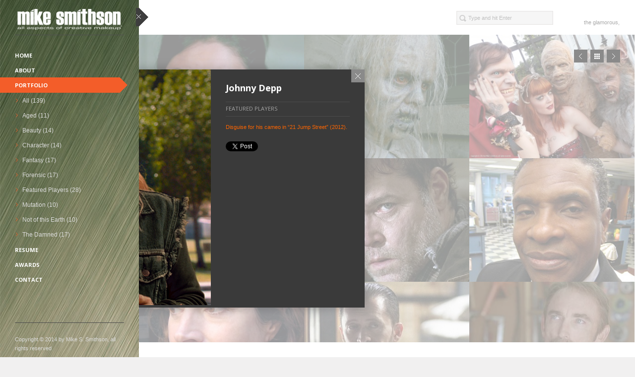

--- FILE ---
content_type: text/html; charset=UTF-8
request_url: https://mikesmithson.net/portfolio/leading-men-2/
body_size: 6752
content:
<!DOCTYPE html>
<!--[if lt IE 8]>    <html lang="en" class="ie7" xmlns="http://www.w3.org/1999/xhtml"> <![endif]-->
<!--[if IE 8]>    <html lang="en" class="ie8" xmlns="http://www.w3.org/1999/xhtml"> <![endif]-->
<!--[if IE 9]>    <html lang="en" class="ie9" xmlns="http://www.w3.org/1999/xhtml"> <![endif]-->
<!--[if gt IE 9]><!--> <html lang="en" xmlns="http://www.w3.org/1999/xhtml"> <!--<![endif]-->
<head>

	<meta charset="UTF-8" />
	<meta name="author" content="rubenbristian.com" />
    <meta name="viewport" content="width=device-width,initial-scale=1,maximum-scale=1,user-scalable=no">

	<meta name="application-name" content="WowWay Portfolio"/>
	<meta name="msapplication-TileColor" content="#FB6530"/>
	<meta name="msapplication-TileImage" content="7a1f8ad8-65ee-4458-9d1d-4b31a3f6552a.png"/>

    <meta name="format-detection" content="telephone=no">
	
	<title>Johnny Depp | Mike Smithson</title>
	<meta name="description" content="Disguise for his cameo in &#8220;21 Jump Street&#8221; (2012).">

	<!-- portfolio & gallery redirect script, before anything else -->
	
	<script>if("portfolio"=="portfolio")
		document.location.href = "https://mikesmithson.net/portfolio-page/#/leading-men-2";if("portfolio"=="gallery")
		document.location.href = "https://mikesmithson.net/gallery-2/#/leading-men-2";</script>

		
	<link rel="profile" href="https://gmpg.org/xfn/11" />
	<link rel="stylesheet" type="text/css" media="all" href="https://mikesmithson.net/wp-content/themes/wowway/style.css" />
	
	
			<link href='https://fonts.googleapis.com/css?family=Open+Sans:300,300italic,400,400italic,700,700italic' rel='stylesheet' type='text/css'>

		
	<style type="text/css">
		a:hover, #contactDetails a:hover, .projectContent a:hover { 
			color: #8a8a8a; 
		}
		.actionButton, .pagination a:hover, .pagination .btnNext:hover, .pagination .btnPrev:hover, .hasButtonsPost div, #submit, .hasButtons a, #slideList a, #playPause, .button.light span, .button.dark:hover span, .button.light.arrow span, .button.dark.arrow:hover span, .jquery-msgbox-buttons button, .Light #menu ul.main-menu > li.selected > p > a, .nano > .pane > .slider, .Dark #menu ul.sub-menu > li.selected p > a {
			background-color: #8a8a8a;
		}
		.Light #menu ul.main-menu > li.selected > p > a, .Light #menu ul.sub-menu > li.selected p > a {
			border-color: #8a8a8a;
		}
		body, #menu ul.sub-menu a,.galleryContent .shortContent {
			font-family:'Arial', sans-serif;
		}
		#tagline, h1, h2, h3, h4, h5, h6, #menu a, #comments-title, #reply-title, .commentAuthor, .asterix, #submit, .sliderPagination, .projectContent .category, .projectContent em, .projectContent a, .galleryContent .category, .button, .widget.twitter, .phoneNumber, .jquery-msgbox-buttons button, .sidewidget span {
			font-family:'Open Sans', sans-serif;
		}
		@media only screen and (max-width: 460px){
#supersized img{
width:auto !important; height:100% !important; max-width:900px !important; max-height:400px; top:100px !important;
}

}

.folioThumb{opacity:1 !important;}

.Dark #sidebar{background:url('https://mikesmithson.net/wp-content/uploads/2014/02/left-background.png') !important;}

#logo img{max-width:220px;}	</style>

	<link rel="pingback" href="https://mikesmithson.net/xmlrpc.php" />

	<!-- Favicon -->
	<link rel="shortcut icon" type="image/x-icon" href="/favicon.ico" />


     <!--[if lt IE 9]><script src="https://html5shim.googlecode.com/svn/trunk/html5.js"></script><![endif]-->
	
	<link rel='dns-prefetch' href='//s.w.org' />
<link rel="alternate" type="application/rss+xml" title="Mike Smithson &raquo; Feed" href="https://mikesmithson.net/feed/" />
<link rel="alternate" type="application/rss+xml" title="Mike Smithson &raquo; Comments Feed" href="https://mikesmithson.net/comments/feed/" />
<link rel="alternate" type="application/rss+xml" title="Mike Smithson &raquo; Johnny Depp Comments Feed" href="https://mikesmithson.net/portfolio/leading-men-2/feed/" />
		<!-- This site uses the Google Analytics by MonsterInsights plugin v8.3.3 - Using Analytics tracking - https://www.monsterinsights.com/ -->
							<script src="//www.googletagmanager.com/gtag/js?id=UA-77947728-1"  data-cfasync="false" data-wpfc-render="false" type="text/javascript" async></script>
			<script data-cfasync="false" data-wpfc-render="false" type="text/javascript">
				var mi_version = '8.3.3';
				var mi_track_user = true;
				var mi_no_track_reason = '';
				
								var disableStrs = [
															'ga-disable-UA-77947728-1',
									];

				/* Function to detect opted out users */
				function __gtagTrackerIsOptedOut() {
					for ( var index = 0; index < disableStrs.length; index++ ) {
						if ( document.cookie.indexOf( disableStrs[ index ] + '=true' ) > -1 ) {
							return true;
						}
					}

					return false;
				}

				/* Disable tracking if the opt-out cookie exists. */
				if ( __gtagTrackerIsOptedOut() ) {
					for ( var index = 0; index < disableStrs.length; index++ ) {
						window[ disableStrs[ index ] ] = true;
					}
				}

				/* Opt-out function */
				function __gtagTrackerOptout() {
					for ( var index = 0; index < disableStrs.length; index++ ) {
						document.cookie = disableStrs[ index ] + '=true; expires=Thu, 31 Dec 2099 23:59:59 UTC; path=/';
						window[ disableStrs[ index ] ] = true;
					}
				}

				if ( 'undefined' === typeof gaOptout ) {
					function gaOptout() {
						__gtagTrackerOptout();
					}
				}
								window.dataLayer = window.dataLayer || [];

				window.MonsterInsightsDualTracker = {
					helpers: {},
					trackers: {},
				};
				if ( mi_track_user ) {
					function __gtagDataLayer() {
						dataLayer.push( arguments );
					}

					function __gtagTracker( type, name, parameters ) {
						if (!parameters) {
							parameters = {};
						}

						if (parameters.send_to) {
							__gtagDataLayer.apply( null, arguments );
							return;
						}

						if ( type === 'event' ) {
							
															parameters.send_to = monsterinsights_frontend.ua;
								__gtagDataLayer( type, name, parameters );
													} else {
							__gtagDataLayer.apply( null, arguments );
						}
					}
					__gtagTracker( 'js', new Date() );
					__gtagTracker( 'set', {
						'developer_id.dZGIzZG' : true,
											} );
															__gtagTracker( 'config', 'UA-77947728-1', {"forceSSL":"true"} );
										window.gtag = __gtagTracker;											(function () {
							/* https://developers.google.com/analytics/devguides/collection/analyticsjs/ */
							/* ga and __gaTracker compatibility shim. */
							var noopfn = function () {
								return null;
							};
							var newtracker = function () {
								return new Tracker();
							};
							var Tracker = function () {
								return null;
							};
							var p = Tracker.prototype;
							p.get = noopfn;
							p.set = noopfn;
							p.send = function (){
								var args = Array.prototype.slice.call(arguments);
								args.unshift( 'send' );
								__gaTracker.apply(null, args);
							};
							var __gaTracker = function () {
								var len = arguments.length;
								if ( len === 0 ) {
									return;
								}
								var f = arguments[len - 1];
								if ( typeof f !== 'object' || f === null || typeof f.hitCallback !== 'function' ) {
									if ( 'send' === arguments[0] ) {
										var hitConverted, hitObject = false, action;
										if ( 'event' === arguments[1] ) {
											if ( 'undefined' !== typeof arguments[3] ) {
												hitObject = {
													'eventAction': arguments[3],
													'eventCategory': arguments[2],
													'eventLabel': arguments[4],
													'value': arguments[5] ? arguments[5] : 1,
												}
											}
										}
										if ( 'pageview' === arguments[1] ) {
											if ( 'undefined' !== typeof arguments[2] ) {
												hitObject = {
													'eventAction': 'page_view',
													'page_path' : arguments[2],
												}
											}
										}
										if ( typeof arguments[2] === 'object' ) {
											hitObject = arguments[2];
										}
										if ( typeof arguments[5] === 'object' ) {
											Object.assign( hitObject, arguments[5] );
										}
										if ( 'undefined' !== typeof arguments[1].hitType ) {
											hitObject = arguments[1];
											if ( 'pageview' === hitObject.hitType ) {
												hitObject.eventAction = 'page_view';
											}
										}
										if ( hitObject ) {
											action = 'timing' === arguments[1].hitType ? 'timing_complete' : hitObject.eventAction;
											hitConverted = mapArgs( hitObject );
											__gtagTracker( 'event', action, hitConverted );
										}
									}
									return;
								}

								function mapArgs( args ) {
									var arg, hit = {};
									var gaMap = {
										'eventCategory': 'event_category',
										'eventAction': 'event_action',
										'eventLabel': 'event_label',
										'eventValue': 'event_value',
										'nonInteraction': 'non_interaction',
										'timingCategory': 'event_category',
										'timingVar': 'name',
										'timingValue': 'value',
										'timingLabel': 'event_label',
										'page' : 'page_path',
										'location' : 'page_location',
										'title' : 'page_title',
									};
									for ( arg in args ) {
																				if ( ! ( ! args.hasOwnProperty(arg) || ! gaMap.hasOwnProperty(arg) ) ) {
											hit[gaMap[arg]] = args[arg];
										} else {
											hit[arg] = args[arg];
										}
									}
									return hit;
								}

								try {
									f.hitCallback();
								} catch ( ex ) {
								}
							};
							__gaTracker.create = newtracker;
							__gaTracker.getByName = newtracker;
							__gaTracker.getAll = function () {
								return [];
							};
							__gaTracker.remove = noopfn;
							__gaTracker.loaded = true;
							window['__gaTracker'] = __gaTracker;
						})();
									} else {
										console.log( "" );
					( function () {
							function __gtagTracker() {
								return null;
							}
							window['__gtagTracker'] = __gtagTracker;
							window['gtag'] = __gtagTracker;
					} )();
									}
			</script>
				<!-- / Google Analytics by MonsterInsights -->
				<script type="text/javascript">
			window._wpemojiSettings = {"baseUrl":"https:\/\/s.w.org\/images\/core\/emoji\/12.0.0-1\/72x72\/","ext":".png","svgUrl":"https:\/\/s.w.org\/images\/core\/emoji\/12.0.0-1\/svg\/","svgExt":".svg","source":{"concatemoji":"https:\/\/mikesmithson.net\/wp-includes\/js\/wp-emoji-release.min.js?ver=5.4.16"}};
			/*! This file is auto-generated */
			!function(e,a,t){var n,r,o,i=a.createElement("canvas"),p=i.getContext&&i.getContext("2d");function s(e,t){var a=String.fromCharCode;p.clearRect(0,0,i.width,i.height),p.fillText(a.apply(this,e),0,0);e=i.toDataURL();return p.clearRect(0,0,i.width,i.height),p.fillText(a.apply(this,t),0,0),e===i.toDataURL()}function c(e){var t=a.createElement("script");t.src=e,t.defer=t.type="text/javascript",a.getElementsByTagName("head")[0].appendChild(t)}for(o=Array("flag","emoji"),t.supports={everything:!0,everythingExceptFlag:!0},r=0;r<o.length;r++)t.supports[o[r]]=function(e){if(!p||!p.fillText)return!1;switch(p.textBaseline="top",p.font="600 32px Arial",e){case"flag":return s([127987,65039,8205,9895,65039],[127987,65039,8203,9895,65039])?!1:!s([55356,56826,55356,56819],[55356,56826,8203,55356,56819])&&!s([55356,57332,56128,56423,56128,56418,56128,56421,56128,56430,56128,56423,56128,56447],[55356,57332,8203,56128,56423,8203,56128,56418,8203,56128,56421,8203,56128,56430,8203,56128,56423,8203,56128,56447]);case"emoji":return!s([55357,56424,55356,57342,8205,55358,56605,8205,55357,56424,55356,57340],[55357,56424,55356,57342,8203,55358,56605,8203,55357,56424,55356,57340])}return!1}(o[r]),t.supports.everything=t.supports.everything&&t.supports[o[r]],"flag"!==o[r]&&(t.supports.everythingExceptFlag=t.supports.everythingExceptFlag&&t.supports[o[r]]);t.supports.everythingExceptFlag=t.supports.everythingExceptFlag&&!t.supports.flag,t.DOMReady=!1,t.readyCallback=function(){t.DOMReady=!0},t.supports.everything||(n=function(){t.readyCallback()},a.addEventListener?(a.addEventListener("DOMContentLoaded",n,!1),e.addEventListener("load",n,!1)):(e.attachEvent("onload",n),a.attachEvent("onreadystatechange",function(){"complete"===a.readyState&&t.readyCallback()})),(n=t.source||{}).concatemoji?c(n.concatemoji):n.wpemoji&&n.twemoji&&(c(n.twemoji),c(n.wpemoji)))}(window,document,window._wpemojiSettings);
		</script>
		<style type="text/css">
img.wp-smiley,
img.emoji {
	display: inline !important;
	border: none !important;
	box-shadow: none !important;
	height: 1em !important;
	width: 1em !important;
	margin: 0 .07em !important;
	vertical-align: -0.1em !important;
	background: none !important;
	padding: 0 !important;
}
</style>
	<link rel='stylesheet' id='wp-block-library-css'  href='https://mikesmithson.net/wp-includes/css/dist/block-library/style.min.css?ver=5.4.16' type='text/css' media='all' />
<link rel='stylesheet' id='rs-plugin-settings-css'  href='https://mikesmithson.net/wp-content/plugins/revslider/public/assets/css/settings.css?ver=5.3.1' type='text/css' media='all' />
<style id='rs-plugin-settings-inline-css' type='text/css'>
#rs-demo-id {}
</style>
<script type='text/javascript'>
/* <![CDATA[ */
var monsterinsights_frontend = {"js_events_tracking":"true","download_extensions":"doc,pdf,ppt,zip,xls,docx,pptx,xlsx","inbound_paths":"[]","home_url":"https:\/\/mikesmithson.net","hash_tracking":"false","ua":"UA-77947728-1","v4_id":""};
/* ]]> */
</script>
<script type='text/javascript' src='https://mikesmithson.net/wp-content/plugins/google-analytics-for-wordpress/assets/js/frontend-gtag.min.js?ver=8.3.3'></script>
<script type='text/javascript' src='https://mikesmithson.net/wp-includes/js/jquery/jquery.js?ver=1.12.4-wp'></script>
<script type='text/javascript' src='https://mikesmithson.net/wp-includes/js/jquery/jquery-migrate.min.js?ver=1.4.1'></script>
<script type='text/javascript' src='https://mikesmithson.net/wp-content/plugins/revslider/public/assets/js/jquery.themepunch.tools.min.js?ver=5.3.1'></script>
<script type='text/javascript' src='https://mikesmithson.net/wp-content/plugins/revslider/public/assets/js/jquery.themepunch.revolution.min.js?ver=5.3.1'></script>
<link rel='https://api.w.org/' href='https://mikesmithson.net/wp-json/' />
<link rel="EditURI" type="application/rsd+xml" title="RSD" href="https://mikesmithson.net/xmlrpc.php?rsd" />
<link rel="wlwmanifest" type="application/wlwmanifest+xml" href="https://mikesmithson.net/wp-includes/wlwmanifest.xml" /> 
<link rel='prev' title='Stephen Lang' href='https://mikesmithson.net/portfolio/leading-men/' />
<link rel='next' title='Willem Dafoe' href='https://mikesmithson.net/portfolio/willem-defoe/' />
<meta name="generator" content="WordPress 5.4.16" />
<link rel="canonical" href="https://mikesmithson.net/portfolio/leading-men-2/" />
<link rel='shortlink' href='https://mikesmithson.net/?p=2112' />
<link rel="alternate" type="application/json+oembed" href="https://mikesmithson.net/wp-json/oembed/1.0/embed?url=https%3A%2F%2Fmikesmithson.net%2Fportfolio%2Fleading-men-2%2F" />
<link rel="alternate" type="text/xml+oembed" href="https://mikesmithson.net/wp-json/oembed/1.0/embed?url=https%3A%2F%2Fmikesmithson.net%2Fportfolio%2Fleading-men-2%2F&#038;format=xml" />
<meta name="generator" content="Powered by Slider Revolution 5.3.1 - responsive, Mobile-Friendly Slider Plugin for WordPress with comfortable drag and drop interface." />
		
</head>


<body data-rsssl=1 id="body" class="portfolio-template-default single single-portfolio postid-2112 closedSidebars  Dark Stick Left Fill aa Default">
	
	<div id="sidebar">

		<header id="header">
			<div id="logo">
				<a href="https://mikesmithson.net">
					<img src="https://mikesmithson.net/wp-content/uploads/2013/07/Logoverccc-logo1.png" alt="Mike Smithson" />
				</a>
			</div>
			<p id="tagline"></p>
		</header>

		<nav id="menu">
			<ul id="menu-main-menu" class="main-menu"><li id="menu-item-1308" class="menu-item"><p><a href="https://mikesmithson.net/">Home</a></p></li>
<li id="menu-item-1240" class="parent menu-item"><p><a href="https://mikesmithson.net/about/">About</a></p><div><ul class="sub-menu">	<li id="menu-item-1842" class="menu-item"><p><a href="https://mikesmithson.net/terms-of-use-and-conditions/">Terms of Use and Conditions</a></p></li>
</ul></div>
</li>
<li id="menu-item-1375" class="parent menu-item"><p><a href="https://mikesmithson.net/portfolio-page/">Portfolio</a></p><div><ul class="sub-menu">	<li id="menu-item-1376" class="menu-item"><p><a title="allportfolio" href="https://mikesmithson.net/all/" data-all="true" data-filter="*">All (139)</a></p></li>
	<li id="menu-item-2009" class="menu-item"><p><a href="#" data-category="true" data-filter="aged">Aged (11)</a></p></li>
	<li id="menu-item-1408" class="menu-item"><p><a href="#" data-category="true" data-filter="beauty">Beauty (14)</a></p></li>
	<li id="menu-item-1210" class="menu-item"><p><a href="#" data-category="true" data-filter="character">Character (14)</a></p></li>
	<li id="menu-item-1512" class="menu-item"><p><a href="#" data-category="true" data-filter="fantasy">Fantasy (17)</a></p></li>
	<li id="menu-item-1513" class="menu-item"><p><a href="#" data-category="true" data-filter="forensic">Forensic (17)</a></p></li>
	<li id="menu-item-1514" class="selected"><p><a href="#" data-category="true" data-filter="featured-players">Featured Players (28)</a></p></li>
	<li id="menu-item-1213" class="menu-item"><p><a href="#" data-category="true" data-filter="mutation">Mutation (10)</a></p></li>
	<li id="menu-item-1890" class="menu-item"><p><a href="#" data-category="true" data-filter="not-of-this-earth">Not of this Earth (10)</a></p></li>
	<li id="menu-item-1952" class="menu-item"><p><a href="#" data-category="true" data-filter="the-damned">The Damned (17)</a></p></li>
</ul></div>
</li>
<li id="menu-item-1250" class="menu-item"><p><a href="https://mikesmithson.net/resume/">Resume</a></p></li>
<li id="menu-item-1252" class="menu-item"><p><a href="https://mikesmithson.net/awards/">Awards</a></p></li>
<li id="menu-item-1237" class="menu-item"><p><a href="https://mikesmithson.net/contact/">Contact</a></p></li>
</ul>		</nav>

				<form id="responsiveMenu">
			<select>
				<option selected data-href="#">Site Navigation</option>
				<option data-href="https://mikesmithson.net/">Home</option><option data-href="https://mikesmithson.net/about/">About</option><option data-href="https://mikesmithson.net/terms-of-use-and-conditions/">&nbsp;&gt;&nbsp;Terms of Use and Conditions</option><option data-href="https://mikesmithson.net/portfolio-page/">Portfolio</option><option data-href="https://mikesmithson.net/resume/">Resume</option><option data-href="https://mikesmithson.net/awards/">Awards</option><option data-href="https://mikesmithson.net/contact/">Contact</option>			</select>
		</form>
		
		
		<footer id="copy">
			<p>Copyright © 2014 by Mike S. Smithson, all rights reserved</p>
		</footer>

		<a href="#" id="close">close sidebar</a>

	</div>
		
	<div id="content" class="clearfix">

		<div>

		<h1 id="title" class="hidden">Johnny Depp | Mike Smithson</h1>

		<article id="post-2112" class="project clearfix post-2112 portfolio type-portfolio status-publish has-post-thumbnail hentry portfolio_category-featured-players">

			<section class="projectSlides">

			<div id="postSlider"><div class="slides_container"><div><img src="https://mikesmithson.net/wp-content/uploads/2014/07/HeroJD3.jpg" /></div><div><img src="https://mikesmithson.net/wp-content/uploads/2014/07/FPHero1.jpg" /></div><div><iframe width="560" height="315" src="//www.youtube.com/embed/OHq3Rb1Qp_4?rel=0" frameborder="0" allowfullscreen></iframe></div></div><div class="sliderControls">
							<a href="#" class="sliderBtnPrev">Previous</a>
							<a href="#" class="sliderBtnNext">Next</a>
							<span class="sliderPagination">1 of 3</span>
						</div></div>
			</section>

			<section class="projectContent nano">

				<div class="content">
					<h4>Johnny Depp</h4>
					<hr />
					<span class="category">
						Featured Players					</span>
					<hr class="second" />
					<p><span style="color: #ff6600;">Disguise for his cameo in &#8220;21 Jump Street&#8221; (2012).</span></p>
					<a class="actionButton close" href="#">Close</a>


					
					<div id="shareLinks" class="shareLinks">
						<!-- links / scripts are in the footer -->
						<a href="https://twitter.com/share" class="twitter-share-button" data-url="https://mikesmithson.net/portfolio/leading-men-2/" data-text="Johnny Depp | Mike Smithson: ">Tweet</a>

						<iframe src="https://www.facebook.com/plugins/like.php?href=https%3A%2F%2Fmikesmithson.net%2Fportfolio%2Fleading-men-2%2F&amp;title=Johnny Depp | Mike Smithson&amp;send=false&amp;layout=button_count&amp;width=71&amp;show_faces=false&amp;action=like&amp;colorscheme=light&amp;font&amp;height=21&amp;appId=118471234925480" scrolling="no" frameborder="0" style="border:none; overflow:hidden; width:71px; height:21px;" allowTransparency="true"></iframe>

					</div>

					
					<p id="pwd" class="hidden"></p>

				</div>

			</section>



			<div id="nextProject" class="hidden"><a href="https://mikesmithson.net/portfolio/willem-defoe/" rel="next">willem-defoe</a></div>
			<div id="previousProject" class="hidden"><a href="https://mikesmithson.net/portfolio/leading-men/" rel="prev">leading-men</a></div>
		
		</article>

	

</div>

	<!-- top footer -->
	<footer class="footer" id="topFooter">
					<div class="left">
				<div id="text-4" class="widget clearfix widget_text">			<div class="textwidget"><a href="http://www.imdb.com/name/nm0810480/" target="_blank" rel="noopener noreferrer"><div class="imdb-footer" ></div></a></div>
		</div><div id="text-3" class="widget clearfix widget_text">			<div class="textwidget"><a href="https://mikesmithson.net"><div class="logo-footer"></div></a></div>
		</div>			</div>
							<div class="right">
				<div id="search-2" class="widget clearfix widget_search">
	<form role="search" method="get" id="searchform" class="searchBox" action="https://mikesmithson.net/" >
		<label class="screen-reader-text hidden" for="s">Search for:</label>
		<input type="text" data-value="Type and hit Enter" value="Type and hit Enter" name="s" id="s" />
		<!--<input type="submit" id="searchsubmit" value="Search" />-->
    </form></div><div id="text-2" class="widget clearfix widget_text">			<div class="textwidget"><p class="glamur"><label>the</label> glamorous,<br/></p>
<p  class="monstr"><label>the</label> monstrous,<br/></p>
<p class="ridicul"><label >the</label> ridiculous...<br/></p>
</div>
		</div>			</div>
			</footer>

	<!-- bottom footer -->
	<footer class="footer" id="bottomFooter">
				<a href="#" id="top">Go to Top <span>&uarr;</span></a>
	</footer>

</div>


<div id="scripts">

	
		<!-- social sharing scripts -->
		<script>!function(d,s,id){var js,fjs=d.getElementsByTagName(s)[0];if(!d.getElementById(id)){js=d.createElement(s);js.id=id;js.src="https://platform.twitter.com/widgets.js";fjs.parentNode.insertBefore(js,fjs);}}(document,"script","twitter-wjs");
		</script>
		<script>
		  (function() {
		    var po = document.createElement('script'); po.type = 'text/javascript'; po.async = true;
		    po.src = 'https://apis.google.com/js/plusone.js';
		    var s = document.getElementsByTagName('script')[0]; s.parentNode.insertBefore(po, s);
		  })();
		</script>

	
	
	
		<style type="text/css">
			#contactMapHolder {
				background:none;
			}
		</style>

	
	<div id="mobileCheck"></div>

	
	<div id="oldie"><p>This website not compatible with old versions of Internet Explorer. Please update your browser.</p></div>

	<script type='text/javascript' src='https://mikesmithson.net/wp-includes/js/wp-embed.min.js?ver=5.4.16'></script>
<script type='text/javascript'>
/* <![CDATA[ */
var theme_objects = {"base":"https:\/\/mikesmithson.net\/wp-content\/themes\/wowway","email":"contact@makeupmedia.net  ","formsuccess":"<p>E-mail submitted, thank you.<\/p>"};
/* ]]> */
</script>
<script type='text/javascript' src='https://mikesmithson.net/wp-content/themes/wowway/js/plugins.min.js'></script>
<script type='text/javascript'>
/* <![CDATA[ */
var theme_objects = {"base":"https:\/\/mikesmithson.net\/wp-content\/themes\/wowway","email":"contact@makeupmedia.net  ","formsuccess":"<p>E-mail submitted, thank you.<\/p>"};
/* ]]> */
</script>
<script type='text/javascript' src='https://mikesmithson.net/wp-content/themes/wowway/js/scripts.js'></script>

</div>

</body>
</html>

--- FILE ---
content_type: text/html; charset=UTF-8
request_url: https://mikesmithson.net/portfolio-page/
body_size: 11459
content:
<!DOCTYPE html>
<!--[if lt IE 8]>    <html lang="en" class="ie7" xmlns="http://www.w3.org/1999/xhtml"> <![endif]-->
<!--[if IE 8]>    <html lang="en" class="ie8" xmlns="http://www.w3.org/1999/xhtml"> <![endif]-->
<!--[if IE 9]>    <html lang="en" class="ie9" xmlns="http://www.w3.org/1999/xhtml"> <![endif]-->
<!--[if gt IE 9]><!--> <html lang="en" xmlns="http://www.w3.org/1999/xhtml"> <!--<![endif]-->
<head>

	<meta charset="UTF-8" />
	<meta name="author" content="rubenbristian.com" />
    <meta name="viewport" content="width=device-width,initial-scale=1,maximum-scale=1,user-scalable=no">

	<meta name="application-name" content="WowWay Portfolio"/>
	<meta name="msapplication-TileColor" content="#FB6530"/>
	<meta name="msapplication-TileImage" content="7a1f8ad8-65ee-4458-9d1d-4b31a3f6552a.png"/>

    <meta name="format-detection" content="telephone=no">
	
	<title>Portfolio | Mike Smithson</title>
	<meta name="description" content="">

	<!-- portfolio & gallery redirect script, before anything else -->
	
	<script>if("page"=="portfolio")
		document.location.href = "https://mikesmithson.net/portfolio-page/#/portfolio-page";if("page"=="gallery")
		document.location.href = "https://mikesmithson.net/gallery-2/#/portfolio-page";</script>

		
	<link rel="profile" href="https://gmpg.org/xfn/11" />
	<link rel="stylesheet" type="text/css" media="all" href="https://mikesmithson.net/wp-content/themes/wowway/style.css" />
	
	
			<link href='https://fonts.googleapis.com/css?family=Open+Sans:300,300italic,400,400italic,700,700italic' rel='stylesheet' type='text/css'>

		
	<style type="text/css">
		a:hover, #contactDetails a:hover, .projectContent a:hover { 
			color: #8a8a8a; 
		}
		.actionButton, .pagination a:hover, .pagination .btnNext:hover, .pagination .btnPrev:hover, .hasButtonsPost div, #submit, .hasButtons a, #slideList a, #playPause, .button.light span, .button.dark:hover span, .button.light.arrow span, .button.dark.arrow:hover span, .jquery-msgbox-buttons button, .Light #menu ul.main-menu > li.selected > p > a, .nano > .pane > .slider, .Dark #menu ul.sub-menu > li.selected p > a {
			background-color: #8a8a8a;
		}
		.Light #menu ul.main-menu > li.selected > p > a, .Light #menu ul.sub-menu > li.selected p > a {
			border-color: #8a8a8a;
		}
		body, #menu ul.sub-menu a,.galleryContent .shortContent {
			font-family:'Arial', sans-serif;
		}
		#tagline, h1, h2, h3, h4, h5, h6, #menu a, #comments-title, #reply-title, .commentAuthor, .asterix, #submit, .sliderPagination, .projectContent .category, .projectContent em, .projectContent a, .galleryContent .category, .button, .widget.twitter, .phoneNumber, .jquery-msgbox-buttons button, .sidewidget span {
			font-family:'Open Sans', sans-serif;
		}
		@media only screen and (max-width: 460px){
#supersized img{
width:auto !important; height:100% !important; max-width:900px !important; max-height:400px; top:100px !important;
}

}

.folioThumb{opacity:1 !important;}

.Dark #sidebar{background:url('https://mikesmithson.net/wp-content/uploads/2014/02/left-background.png') !important;}

#logo img{max-width:220px;}	</style>

	<link rel="pingback" href="https://mikesmithson.net/xmlrpc.php" />

	<!-- Favicon -->
	<link rel="shortcut icon" type="image/x-icon" href="/favicon.ico" />


     <!--[if lt IE 9]><script src="https://html5shim.googlecode.com/svn/trunk/html5.js"></script><![endif]-->
	
	<link rel='dns-prefetch' href='//s.w.org' />
<link rel="alternate" type="application/rss+xml" title="Mike Smithson &raquo; Feed" href="https://mikesmithson.net/feed/" />
<link rel="alternate" type="application/rss+xml" title="Mike Smithson &raquo; Comments Feed" href="https://mikesmithson.net/comments/feed/" />
<link rel="alternate" type="application/rss+xml" title="Mike Smithson &raquo; Portfolio Comments Feed" href="https://mikesmithson.net/portfolio-page/feed/" />
		<!-- This site uses the Google Analytics by MonsterInsights plugin v8.3.3 - Using Analytics tracking - https://www.monsterinsights.com/ -->
							<script src="//www.googletagmanager.com/gtag/js?id=UA-77947728-1"  data-cfasync="false" data-wpfc-render="false" type="text/javascript" async></script>
			<script data-cfasync="false" data-wpfc-render="false" type="text/javascript">
				var mi_version = '8.3.3';
				var mi_track_user = true;
				var mi_no_track_reason = '';
				
								var disableStrs = [
															'ga-disable-UA-77947728-1',
									];

				/* Function to detect opted out users */
				function __gtagTrackerIsOptedOut() {
					for ( var index = 0; index < disableStrs.length; index++ ) {
						if ( document.cookie.indexOf( disableStrs[ index ] + '=true' ) > -1 ) {
							return true;
						}
					}

					return false;
				}

				/* Disable tracking if the opt-out cookie exists. */
				if ( __gtagTrackerIsOptedOut() ) {
					for ( var index = 0; index < disableStrs.length; index++ ) {
						window[ disableStrs[ index ] ] = true;
					}
				}

				/* Opt-out function */
				function __gtagTrackerOptout() {
					for ( var index = 0; index < disableStrs.length; index++ ) {
						document.cookie = disableStrs[ index ] + '=true; expires=Thu, 31 Dec 2099 23:59:59 UTC; path=/';
						window[ disableStrs[ index ] ] = true;
					}
				}

				if ( 'undefined' === typeof gaOptout ) {
					function gaOptout() {
						__gtagTrackerOptout();
					}
				}
								window.dataLayer = window.dataLayer || [];

				window.MonsterInsightsDualTracker = {
					helpers: {},
					trackers: {},
				};
				if ( mi_track_user ) {
					function __gtagDataLayer() {
						dataLayer.push( arguments );
					}

					function __gtagTracker( type, name, parameters ) {
						if (!parameters) {
							parameters = {};
						}

						if (parameters.send_to) {
							__gtagDataLayer.apply( null, arguments );
							return;
						}

						if ( type === 'event' ) {
							
															parameters.send_to = monsterinsights_frontend.ua;
								__gtagDataLayer( type, name, parameters );
													} else {
							__gtagDataLayer.apply( null, arguments );
						}
					}
					__gtagTracker( 'js', new Date() );
					__gtagTracker( 'set', {
						'developer_id.dZGIzZG' : true,
											} );
															__gtagTracker( 'config', 'UA-77947728-1', {"forceSSL":"true"} );
										window.gtag = __gtagTracker;											(function () {
							/* https://developers.google.com/analytics/devguides/collection/analyticsjs/ */
							/* ga and __gaTracker compatibility shim. */
							var noopfn = function () {
								return null;
							};
							var newtracker = function () {
								return new Tracker();
							};
							var Tracker = function () {
								return null;
							};
							var p = Tracker.prototype;
							p.get = noopfn;
							p.set = noopfn;
							p.send = function (){
								var args = Array.prototype.slice.call(arguments);
								args.unshift( 'send' );
								__gaTracker.apply(null, args);
							};
							var __gaTracker = function () {
								var len = arguments.length;
								if ( len === 0 ) {
									return;
								}
								var f = arguments[len - 1];
								if ( typeof f !== 'object' || f === null || typeof f.hitCallback !== 'function' ) {
									if ( 'send' === arguments[0] ) {
										var hitConverted, hitObject = false, action;
										if ( 'event' === arguments[1] ) {
											if ( 'undefined' !== typeof arguments[3] ) {
												hitObject = {
													'eventAction': arguments[3],
													'eventCategory': arguments[2],
													'eventLabel': arguments[4],
													'value': arguments[5] ? arguments[5] : 1,
												}
											}
										}
										if ( 'pageview' === arguments[1] ) {
											if ( 'undefined' !== typeof arguments[2] ) {
												hitObject = {
													'eventAction': 'page_view',
													'page_path' : arguments[2],
												}
											}
										}
										if ( typeof arguments[2] === 'object' ) {
											hitObject = arguments[2];
										}
										if ( typeof arguments[5] === 'object' ) {
											Object.assign( hitObject, arguments[5] );
										}
										if ( 'undefined' !== typeof arguments[1].hitType ) {
											hitObject = arguments[1];
											if ( 'pageview' === hitObject.hitType ) {
												hitObject.eventAction = 'page_view';
											}
										}
										if ( hitObject ) {
											action = 'timing' === arguments[1].hitType ? 'timing_complete' : hitObject.eventAction;
											hitConverted = mapArgs( hitObject );
											__gtagTracker( 'event', action, hitConverted );
										}
									}
									return;
								}

								function mapArgs( args ) {
									var arg, hit = {};
									var gaMap = {
										'eventCategory': 'event_category',
										'eventAction': 'event_action',
										'eventLabel': 'event_label',
										'eventValue': 'event_value',
										'nonInteraction': 'non_interaction',
										'timingCategory': 'event_category',
										'timingVar': 'name',
										'timingValue': 'value',
										'timingLabel': 'event_label',
										'page' : 'page_path',
										'location' : 'page_location',
										'title' : 'page_title',
									};
									for ( arg in args ) {
																				if ( ! ( ! args.hasOwnProperty(arg) || ! gaMap.hasOwnProperty(arg) ) ) {
											hit[gaMap[arg]] = args[arg];
										} else {
											hit[arg] = args[arg];
										}
									}
									return hit;
								}

								try {
									f.hitCallback();
								} catch ( ex ) {
								}
							};
							__gaTracker.create = newtracker;
							__gaTracker.getByName = newtracker;
							__gaTracker.getAll = function () {
								return [];
							};
							__gaTracker.remove = noopfn;
							__gaTracker.loaded = true;
							window['__gaTracker'] = __gaTracker;
						})();
									} else {
										console.log( "" );
					( function () {
							function __gtagTracker() {
								return null;
							}
							window['__gtagTracker'] = __gtagTracker;
							window['gtag'] = __gtagTracker;
					} )();
									}
			</script>
				<!-- / Google Analytics by MonsterInsights -->
				<script type="text/javascript">
			window._wpemojiSettings = {"baseUrl":"https:\/\/s.w.org\/images\/core\/emoji\/12.0.0-1\/72x72\/","ext":".png","svgUrl":"https:\/\/s.w.org\/images\/core\/emoji\/12.0.0-1\/svg\/","svgExt":".svg","source":{"concatemoji":"https:\/\/mikesmithson.net\/wp-includes\/js\/wp-emoji-release.min.js?ver=5.4.16"}};
			/*! This file is auto-generated */
			!function(e,a,t){var n,r,o,i=a.createElement("canvas"),p=i.getContext&&i.getContext("2d");function s(e,t){var a=String.fromCharCode;p.clearRect(0,0,i.width,i.height),p.fillText(a.apply(this,e),0,0);e=i.toDataURL();return p.clearRect(0,0,i.width,i.height),p.fillText(a.apply(this,t),0,0),e===i.toDataURL()}function c(e){var t=a.createElement("script");t.src=e,t.defer=t.type="text/javascript",a.getElementsByTagName("head")[0].appendChild(t)}for(o=Array("flag","emoji"),t.supports={everything:!0,everythingExceptFlag:!0},r=0;r<o.length;r++)t.supports[o[r]]=function(e){if(!p||!p.fillText)return!1;switch(p.textBaseline="top",p.font="600 32px Arial",e){case"flag":return s([127987,65039,8205,9895,65039],[127987,65039,8203,9895,65039])?!1:!s([55356,56826,55356,56819],[55356,56826,8203,55356,56819])&&!s([55356,57332,56128,56423,56128,56418,56128,56421,56128,56430,56128,56423,56128,56447],[55356,57332,8203,56128,56423,8203,56128,56418,8203,56128,56421,8203,56128,56430,8203,56128,56423,8203,56128,56447]);case"emoji":return!s([55357,56424,55356,57342,8205,55358,56605,8205,55357,56424,55356,57340],[55357,56424,55356,57342,8203,55358,56605,8203,55357,56424,55356,57340])}return!1}(o[r]),t.supports.everything=t.supports.everything&&t.supports[o[r]],"flag"!==o[r]&&(t.supports.everythingExceptFlag=t.supports.everythingExceptFlag&&t.supports[o[r]]);t.supports.everythingExceptFlag=t.supports.everythingExceptFlag&&!t.supports.flag,t.DOMReady=!1,t.readyCallback=function(){t.DOMReady=!0},t.supports.everything||(n=function(){t.readyCallback()},a.addEventListener?(a.addEventListener("DOMContentLoaded",n,!1),e.addEventListener("load",n,!1)):(e.attachEvent("onload",n),a.attachEvent("onreadystatechange",function(){"complete"===a.readyState&&t.readyCallback()})),(n=t.source||{}).concatemoji?c(n.concatemoji):n.wpemoji&&n.twemoji&&(c(n.twemoji),c(n.wpemoji)))}(window,document,window._wpemojiSettings);
		</script>
		<style type="text/css">
img.wp-smiley,
img.emoji {
	display: inline !important;
	border: none !important;
	box-shadow: none !important;
	height: 1em !important;
	width: 1em !important;
	margin: 0 .07em !important;
	vertical-align: -0.1em !important;
	background: none !important;
	padding: 0 !important;
}
</style>
	<link rel='stylesheet' id='wp-block-library-css'  href='https://mikesmithson.net/wp-includes/css/dist/block-library/style.min.css?ver=5.4.16' type='text/css' media='all' />
<link rel='stylesheet' id='rs-plugin-settings-css'  href='https://mikesmithson.net/wp-content/plugins/revslider/public/assets/css/settings.css?ver=5.3.1' type='text/css' media='all' />
<style id='rs-plugin-settings-inline-css' type='text/css'>
#rs-demo-id {}
</style>
<script type='text/javascript'>
/* <![CDATA[ */
var monsterinsights_frontend = {"js_events_tracking":"true","download_extensions":"doc,pdf,ppt,zip,xls,docx,pptx,xlsx","inbound_paths":"[]","home_url":"https:\/\/mikesmithson.net","hash_tracking":"false","ua":"UA-77947728-1","v4_id":""};
/* ]]> */
</script>
<script type='text/javascript' src='https://mikesmithson.net/wp-content/plugins/google-analytics-for-wordpress/assets/js/frontend-gtag.min.js?ver=8.3.3'></script>
<script type='text/javascript' src='https://mikesmithson.net/wp-includes/js/jquery/jquery.js?ver=1.12.4-wp'></script>
<script type='text/javascript' src='https://mikesmithson.net/wp-includes/js/jquery/jquery-migrate.min.js?ver=1.4.1'></script>
<script type='text/javascript' src='https://mikesmithson.net/wp-content/plugins/revslider/public/assets/js/jquery.themepunch.tools.min.js?ver=5.3.1'></script>
<script type='text/javascript' src='https://mikesmithson.net/wp-content/plugins/revslider/public/assets/js/jquery.themepunch.revolution.min.js?ver=5.3.1'></script>
<link rel='https://api.w.org/' href='https://mikesmithson.net/wp-json/' />
<link rel="EditURI" type="application/rsd+xml" title="RSD" href="https://mikesmithson.net/xmlrpc.php?rsd" />
<link rel="wlwmanifest" type="application/wlwmanifest+xml" href="https://mikesmithson.net/wp-includes/wlwmanifest.xml" /> 
<meta name="generator" content="WordPress 5.4.16" />
<link rel="canonical" href="https://mikesmithson.net/portfolio-page/" />
<link rel='shortlink' href='https://mikesmithson.net/?p=1373' />
<link rel="alternate" type="application/json+oembed" href="https://mikesmithson.net/wp-json/oembed/1.0/embed?url=https%3A%2F%2Fmikesmithson.net%2Fportfolio-page%2F" />
<link rel="alternate" type="text/xml+oembed" href="https://mikesmithson.net/wp-json/oembed/1.0/embed?url=https%3A%2F%2Fmikesmithson.net%2Fportfolio-page%2F&#038;format=xml" />
<meta name="generator" content="Powered by Slider Revolution 5.3.1 - responsive, Mobile-Friendly Slider Plugin for WordPress with comfortable drag and drop interface." />
		
</head>


<body data-rsssl=1 id="body" class="page-template page-template-template-portfolio page-template-template-portfolio-php page page-id-1373 closedSidebars  Dark Stick Left Fill aa Default">
	
	<div id="sidebar">

		<header id="header">
			<div id="logo">
				<a href="https://mikesmithson.net">
					<img src="https://mikesmithson.net/wp-content/uploads/2013/07/Logoverccc-logo1.png" alt="Mike Smithson" />
				</a>
			</div>
			<p id="tagline"></p>
		</header>

		<nav id="menu">
			<ul id="menu-main-menu" class="main-menu"><li id="menu-item-1308" class="menu-item"><p><a href="https://mikesmithson.net/">Home</a></p></li>
<li id="menu-item-1240" class="parent menu-item"><p><a href="https://mikesmithson.net/about/">About</a></p><div><ul class="sub-menu">	<li id="menu-item-1842" class="menu-item"><p><a href="https://mikesmithson.net/terms-of-use-and-conditions/">Terms of Use and Conditions</a></p></li>
</ul></div>
</li>
<li id="menu-item-1375" class="parent selected"><p><a href="https://mikesmithson.net/portfolio-page/">Portfolio</a></p><div><ul class="sub-menu">	<li id="menu-item-1376" class="menu-item"><p><a title="allportfolio" href="https://mikesmithson.net/all/" data-all="true" data-filter="*">All (139)</a></p></li>
	<li id="menu-item-2009" class="menu-item"><p><a href="#" data-category="true" data-filter="aged">Aged (11)</a></p></li>
	<li id="menu-item-1408" class="menu-item"><p><a href="#" data-category="true" data-filter="beauty">Beauty (14)</a></p></li>
	<li id="menu-item-1210" class="menu-item"><p><a href="#" data-category="true" data-filter="character">Character (14)</a></p></li>
	<li id="menu-item-1512" class="menu-item"><p><a href="#" data-category="true" data-filter="fantasy">Fantasy (17)</a></p></li>
	<li id="menu-item-1513" class="menu-item"><p><a href="#" data-category="true" data-filter="forensic">Forensic (17)</a></p></li>
	<li id="menu-item-1514" class="menu-item"><p><a href="#" data-category="true" data-filter="featured-players">Featured Players (28)</a></p></li>
	<li id="menu-item-1213" class="menu-item"><p><a href="#" data-category="true" data-filter="mutation">Mutation (10)</a></p></li>
	<li id="menu-item-1890" class="menu-item"><p><a href="#" data-category="true" data-filter="not-of-this-earth">Not of this Earth (10)</a></p></li>
	<li id="menu-item-1952" class="menu-item"><p><a href="#" data-category="true" data-filter="the-damned">The Damned (17)</a></p></li>
</ul></div>
</li>
<li id="menu-item-1250" class="menu-item"><p><a href="https://mikesmithson.net/resume/">Resume</a></p></li>
<li id="menu-item-1252" class="menu-item"><p><a href="https://mikesmithson.net/awards/">Awards</a></p></li>
<li id="menu-item-1237" class="menu-item"><p><a href="https://mikesmithson.net/contact/">Contact</a></p></li>
</ul>		</nav>

				<form id="responsiveMenu">
			<select>
				<option selected data-href="#">Site Navigation</option>
				<option data-href="https://mikesmithson.net/">Home</option><option data-href="https://mikesmithson.net/about/">About</option><option data-href="https://mikesmithson.net/terms-of-use-and-conditions/">&nbsp;&gt;&nbsp;Terms of Use and Conditions</option><option data-href="https://mikesmithson.net/portfolio-page/">Portfolio</option><option data-href="https://mikesmithson.net/resume/">Resume</option><option data-href="https://mikesmithson.net/awards/">Awards</option><option data-href="https://mikesmithson.net/contact/">Contact</option>			</select>
		</form>
		
		
		<footer id="copy">
			<p>Copyright © 2014 by Mike S. Smithson, all rights reserved</p>
		</footer>

		<a href="#" id="close">close sidebar</a>

	</div>
		
	<div id="content" class="clearfix">

		<div>
		<section id="portfolio" class="folioGrid clearfix">
			
			<a id="post-3087" class="folioItem the-damned" data-sort="the-damned[1][0]" data-type="the-damned" href="https://mikesmithson.net/portfolio/ouija-2/" data-name="ouija-2" data-external="no">

				<img width="360" height="270" src="https://mikesmithson.net/wp-content/uploads/2014/10/O2-360x270.jpg" class="folioThumb wp-post-image" alt="" />
				<div class="folioTextHolder">
					<div class="folioText">
						<h3>Ouija</h3>
						<p></p>
					</div>
				</div>
				
			</a>
			
			<a id="post-3080" class="folioItem the-damned" data-sort="the-damned[1][0]" data-type="the-damned" href="https://mikesmithson.net/portfolio/ouija/" data-name="ouija" data-external="no">

				<img width="360" height="270" src="https://mikesmithson.net/wp-content/uploads/2014/10/OuiRep-360x270.jpg" class="folioThumb wp-post-image" alt="" />
				<div class="folioTextHolder">
					<div class="folioText">
						<h3>Ouija</h3>
						<p></p>
					</div>
				</div>
				
			</a>
			
			<a id="post-3074" class="folioItem " data-sort="[1][0]" data-type="" href="https://mikesmithson.net/portfolio/redds-wicked-ale-commercial/" data-name="redds-wicked-ale-commercial" data-external="no">

				<img width="360" height="270" src="https://mikesmithson.net/wp-content/uploads/2014/10/Redds1-360x270.jpg" class="folioThumb wp-post-image" alt="" srcset="https://mikesmithson.net/wp-content/uploads/2014/10/Redds1-360x270.jpg 360w, https://mikesmithson.net/wp-content/uploads/2014/10/Redds1-300x224.jpg 300w, https://mikesmithson.net/wp-content/uploads/2014/10/Redds1-1024x766.jpg 1024w, https://mikesmithson.net/wp-content/uploads/2014/10/Redds1.jpg 1600w" sizes="(max-width: 360px) 100vw, 360px" />
				<div class="folioTextHolder">
					<div class="folioText">
						<h3>Redd&#8217;s Wicked Ale Commercial</h3>
						<p></p>
					</div>
				</div>
				
			</a>
			
			<a id="post-1591" class="folioItem beauty" data-sort="beauty[1][0]" data-type="beauty" href="https://mikesmithson.net/portfolio/camilla/" data-name="camilla" data-external="no">

				<img width="360" height="270" src="https://mikesmithson.net/wp-content/uploads/2014/07/HeroTempStarBeauty1-360x270.jpg" class="folioThumb wp-post-image" alt="" />
				<div class="folioTextHolder">
					<div class="folioText">
						<h3>Camilla Belle</h3>
						<p></p>
					</div>
				</div>
				
			</a>
			
			<a id="post-2895" class="folioItem featured-players" data-sort="featured-players[1][0]" data-type="featured-players" href="https://mikesmithson.net/portfolio/ray-liotta/" data-name="ray-liotta" data-external="no">

				<img width="360" height="270" src="https://mikesmithson.net/wp-content/uploads/2014/07/HeroTempStarFP1-360x270.jpg" class="folioThumb wp-post-image" alt="" />
				<div class="folioTextHolder">
					<div class="folioText">
						<h3>Ray Liotta</h3>
						<p></p>
					</div>
				</div>
				
			</a>
			
			<a id="post-2890" class="folioItem featured-players" data-sort="featured-players[1][0]" data-type="featured-players" href="https://mikesmithson.net/portfolio/keith-david/" data-name="keith-david" data-external="no">

				<img width="360" height="270" src="https://mikesmithson.net/wp-content/uploads/2014/07/HeroKDThumb-360x270.jpg" class="folioThumb wp-post-image" alt="" />
				<div class="folioTextHolder">
					<div class="folioText">
						<h3>Keith David</h3>
						<p></p>
					</div>
				</div>
				
			</a>
			
			<a id="post-2883" class="folioItem featured-players" data-sort="featured-players[1][0]" data-type="featured-players" href="https://mikesmithson.net/portfolio/sean-young/" data-name="sean-young" data-external="no">

				<img width="360" height="270" src="https://mikesmithson.net/wp-content/uploads/2014/07/HeroSYThumb-360x270.jpg" class="folioThumb wp-post-image" alt="" />
				<div class="folioTextHolder">
					<div class="folioText">
						<h3>Sean Young</h3>
						<p></p>
					</div>
				</div>
				
			</a>
			
			<a id="post-2879" class="folioItem featured-players" data-sort="featured-players[1][0]" data-type="featured-players" href="https://mikesmithson.net/portfolio/clifton-collins-jr/" data-name="clifton-collins-jr" data-external="no">

				<img width="360" height="270" src="https://mikesmithson.net/wp-content/uploads/2014/07/HeroCC-360x270.jpg" class="folioThumb wp-post-image" alt="" />
				<div class="folioTextHolder">
					<div class="folioText">
						<h3>Clifton Collins Jr.</h3>
						<p></p>
					</div>
				</div>
				
			</a>
			
			<a id="post-2876" class="folioItem featured-players" data-sort="featured-players[1][0]" data-type="featured-players" href="https://mikesmithson.net/portfolio/jackie-earle-haley/" data-name="jackie-earle-haley" data-external="no">

				<img width="360" height="270" src="https://mikesmithson.net/wp-content/uploads/2014/07/HeroJEH-360x270.jpg" class="folioThumb wp-post-image" alt="" />
				<div class="folioTextHolder">
					<div class="folioText">
						<h3>Jackie Earle Haley</h3>
						<p></p>
					</div>
				</div>
				
			</a>
			
			<a id="post-2873" class="folioItem featured-players" data-sort="featured-players[1][0]" data-type="featured-players" href="https://mikesmithson.net/portfolio/forest-whitaker-2/" data-name="forest-whitaker-2" data-external="no">

				<img width="360" height="270" src="https://mikesmithson.net/wp-content/uploads/2014/07/HeroFW1-360x270.jpg" class="folioThumb wp-post-image" alt="" />
				<div class="folioTextHolder">
					<div class="folioText">
						<h3>Forest Whitaker</h3>
						<p></p>
					</div>
				</div>
				
			</a>
			
			<a id="post-2868" class="folioItem featured-players" data-sort="featured-players[1][0]" data-type="featured-players" href="https://mikesmithson.net/portfolio/walton-goggins/" data-name="walton-goggins" data-external="no">

				<img width="360" height="270" src="https://mikesmithson.net/wp-content/uploads/2014/07/HeroWGThumb-360x270.jpg" class="folioThumb wp-post-image" alt="" />
				<div class="folioTextHolder">
					<div class="folioText">
						<h3>Walton Goggins</h3>
						<p></p>
					</div>
				</div>
				
			</a>
			
			<a id="post-2864" class="folioItem featured-players" data-sort="featured-players[1][0]" data-type="featured-players" href="https://mikesmithson.net/portfolio/push-brothers/" data-name="push-brothers" data-external="no">

				<img width="360" height="270" src="https://mikesmithson.net/wp-content/uploads/2014/07/HeroFPPush-360x270.jpg" class="folioThumb wp-post-image" alt="" />
				<div class="folioTextHolder">
					<div class="folioText">
						<h3>Push brothers</h3>
						<p></p>
					</div>
				</div>
				
			</a>
			
			<a id="post-2854" class="folioItem character" data-sort="character[1][0]" data-type="character" href="https://mikesmithson.net/portfolio/james-dale-badge/" data-name="james-dale-badge" data-external="no">

				<img width="360" height="270" src="https://mikesmithson.net/wp-content/uploads/2014/07/HTCharaResized1-360x270.jpg" class="folioThumb wp-post-image" alt="" />
				<div class="folioTextHolder">
					<div class="folioText">
						<h3>James Dale Badge</h3>
						<p></p>
					</div>
				</div>
				
			</a>
			
			<a id="post-2847" class="folioItem featured-players" data-sort="featured-players[1][0]" data-type="featured-players" href="https://mikesmithson.net/portfolio/michael-ironside/" data-name="michael-ironside" data-external="no">

				<img width="360" height="270" src="https://mikesmithson.net/wp-content/uploads/2014/07/MIHeroThumb-360x270.jpg" class="folioThumb wp-post-image" alt="" />
				<div class="folioTextHolder">
					<div class="folioText">
						<h3>Michael Ironside</h3>
						<p></p>
					</div>
				</div>
				
			</a>
			
			<a id="post-2841" class="folioItem character" data-sort="character[1][0]" data-type="character" href="https://mikesmithson.net/portfolio/wilem-dafoe/" data-name="wilem-dafoe" data-external="no">

				<img width="360" height="270" src="https://mikesmithson.net/wp-content/uploads/2014/08/WDthum-360x270.jpg" class="folioThumb wp-post-image" alt="" />
				<div class="folioTextHolder">
					<div class="folioText">
						<h3>Willem Dafoe</h3>
						<p></p>
					</div>
				</div>
				
			</a>
			
			<a id="post-2833" class="folioItem mutation" data-sort="mutation[1][0]" data-type="mutation" href="https://mikesmithson.net/portfolio/frankenbilly/" data-name="frankenbilly" data-external="no">

				<img width="360" height="270" src="https://mikesmithson.net/wp-content/uploads/2014/07/MHero10-360x270.jpg" class="folioThumb wp-post-image" alt="" />
				<div class="folioTextHolder">
					<div class="folioText">
						<h3>Frankenbilly ©</h3>
						<p></p>
					</div>
				</div>
				
			</a>
			
			<a id="post-2813" class="folioItem beauty" data-sort="beauty[1][0]" data-type="beauty" href="https://mikesmithson.net/portfolio/captain-morgan-spot/" data-name="captain-morgan-spot" data-external="no">

				<img width="360" height="270" src="https://mikesmithson.net/wp-content/uploads/2014/07/HeroTempStarBeauty5-360x270.jpg" class="folioThumb wp-post-image" alt="" />
				<div class="folioTextHolder">
					<div class="folioText">
						<h3>Captain Morgan spot</h3>
						<p></p>
					</div>
				</div>
				
			</a>
			
			<a id="post-2655" class="folioItem beauty" data-sort="beauty[1][0]" data-type="beauty" href="https://mikesmithson.net/portfolio/details/" data-name="details" data-external="no">

				<img width="360" height="270" src="https://mikesmithson.net/wp-content/uploads/2014/07/HeroTempStarBeauty11-360x270.jpg" class="folioThumb wp-post-image" alt="" />
				<div class="folioTextHolder">
					<div class="folioText">
						<h3>Details</h3>
						<p></p>
					</div>
				</div>
				
			</a>
			
			<a id="post-2650" class="folioItem mutation" data-sort="mutation[1][0]" data-type="mutation" href="https://mikesmithson.net/portfolio/freeze-dried/" data-name="freeze-dried" data-external="no">

				<img width="360" height="270" src="https://mikesmithson.net/wp-content/uploads/2014/08/MuntHeroTempStar1-360x270.jpg" class="folioThumb wp-post-image" alt="" />
				<div class="folioTextHolder">
					<div class="folioText">
						<h3>Freeze Dried</h3>
						<p></p>
					</div>
				</div>
				
			</a>
			
			<a id="post-2409" class="folioItem fantasy" data-sort="fantasy[1][0]" data-type="fantasy" href="https://mikesmithson.net/portfolio/klown-fu-3/" data-name="klown-fu-3" data-external="no">

				<img width="360" height="270" src="https://mikesmithson.net/wp-content/uploads/2014/07/FHero2-360x270.jpg" class="folioThumb wp-post-image" alt="" />
				<div class="folioTextHolder">
					<div class="folioText">
						<h3>Klown Fu</h3>
						<p></p>
					</div>
				</div>
				
			</a>
			
			<a id="post-2121" class="folioItem character" data-sort="character[1][0]" data-type="character" href="https://mikesmithson.net/portfolio/willem-defoe/" data-name="willem-defoe" data-external="no">

				<img width="360" height="270" src="https://mikesmithson.net/wp-content/uploads/2014/07/HTCharaResized5-360x270.jpg" class="folioThumb wp-post-image" alt="" />
				<div class="folioTextHolder">
					<div class="folioText">
						<h3>Willem Dafoe</h3>
						<p>From Jim Beam&#8217;s &#8220;Bold Choice&#8221; ad campaign. Media: Silicone sumo prosthetics and lace wig.</p>
					</div>
				</div>
				
			</a>
			
			<a id="post-2112" class="folioItem featured-players" data-sort="featured-players[1][0]" data-type="featured-players" href="https://mikesmithson.net/portfolio/leading-men-2/" data-name="leading-men-2" data-external="no">

				<img width="360" height="270" src="https://mikesmithson.net/wp-content/uploads/2014/07/HeroJD3-360x270.jpg" class="folioThumb wp-post-image" alt="" />
				<div class="folioTextHolder">
					<div class="folioText">
						<h3>Johnny Depp</h3>
						<p>Disguise for his cameo in &#8220;21 Jump Street&#8221; (2012).</p>
					</div>
				</div>
				
			</a>
			
			<a id="post-2105" class="folioItem featured-players" data-sort="featured-players[1][0]" data-type="featured-players" href="https://mikesmithson.net/portfolio/leading-men/" data-name="leading-men" data-external="no">

				<img width="360" height="270" src="https://mikesmithson.net/wp-content/uploads/2014/07/Thumb2-360x270.jpg" class="folioThumb wp-post-image" alt="" srcset="https://mikesmithson.net/wp-content/uploads/2014/07/Thumb2-360x270.jpg 360w, https://mikesmithson.net/wp-content/uploads/2014/07/Thumb2-300x224.jpg 300w, https://mikesmithson.net/wp-content/uploads/2014/07/Thumb2-1024x766.jpg 1024w, https://mikesmithson.net/wp-content/uploads/2014/07/Thumb2.jpg 1769w" sizes="(max-width: 360px) 100vw, 360px" />
				<div class="folioTextHolder">
					<div class="folioText">
						<h3>Stephen Lang</h3>
						<p>as Colonel Miles Quaritch, from &#8220;Avatar&#8221;. Media: Pros-Aide transfer scars, tattoo transfers.</p>
					</div>
				</div>
				
			</a>
			
			<a id="post-2101" class="folioItem forensic" data-sort="forensic[1][0]" data-type="forensic" href="https://mikesmithson.net/portfolio/forensic/" data-name="forensic" data-external="no">

				<img width="360" height="270" src="https://mikesmithson.net/wp-content/uploads/2014/08/ForeHThumbResize18-360x270.jpg" class="folioThumb wp-post-image" alt="" />
				<div class="folioTextHolder">
					<div class="folioText">
						<h3>Sam Worthington</h3>
						<p>as Marcus Wright from &#8220;Terminator Salvation&#8221;. Media: Pros-aide transfers, silicone wounds.</p>
					</div>
				</div>
				
			</a>
			
			<a id="post-2097" class="folioItem fantasy" data-sort="fantasy[1][0]" data-type="fantasy" href="https://mikesmithson.net/portfolio/fantasy-2/" data-name="fantasy-2" data-external="no">

				<img width="360" height="270" src="https://mikesmithson.net/wp-content/uploads/2014/07/HTStarFantasy18-360x270.jpg" class="folioThumb wp-post-image" alt="" />
				<div class="folioTextHolder">
					<div class="folioText">
						<h3>Severed Cyclops Head</h3>
						<p></p>
					</div>
				</div>
				
			</a>
			
			<a id="post-2093" class="folioItem fantasy" data-sort="fantasy[1][0]" data-type="fantasy" href="https://mikesmithson.net/portfolio/fantasy/" data-name="fantasy" data-external="no">

				<img width="360" height="270" src="https://mikesmithson.net/wp-content/uploads/2014/07/HTStarFantasy19-360x270.jpg" class="folioThumb wp-post-image" alt="" />
				<div class="folioTextHolder">
					<div class="folioText">
						<h3>Cryogenically Frozen</h3>
						<p></p>
					</div>
				</div>
				
			</a>
			
			<a id="post-2089" class="folioItem forensic" data-sort="forensic[1][0]" data-type="forensic" href="https://mikesmithson.net/portfolio/d-bob/" data-name="d-bob" data-external="no">

				<img width="360" height="270" src="https://mikesmithson.net/wp-content/uploads/2014/08/ForeHThumbResize17-360x270.jpg" class="folioThumb wp-post-image" alt="" />
				<div class="folioTextHolder">
					<div class="folioText">
						<h3>Planet of The Apes</h3>
						<p></p>
					</div>
				</div>
				
			</a>
			
			<a id="post-2085" class="folioItem character" data-sort="character[1][0]" data-type="character" href="https://mikesmithson.net/portfolio/character/" data-name="character" data-external="no">

				<img width="360" height="270" src="https://mikesmithson.net/wp-content/uploads/2014/07/HTCharaResized13-360x270.jpg" class="folioThumb wp-post-image" alt="" />
				<div class="folioTextHolder">
					<div class="folioText">
						<h3>Lon Chaney inspired Clown</h3>
						<p></p>
					</div>
				</div>
				
			</a>
			
			<a id="post-2081" class="folioItem beauty" data-sort="beauty[1][0]" data-type="beauty" href="https://mikesmithson.net/portfolio/beauty/" data-name="beauty" data-external="no">

				<img width="360" height="270" src="https://mikesmithson.net/wp-content/uploads/2014/07/HeroTempStarBeauty13-360x270.jpg" class="folioThumb wp-post-image" alt="" />
				<div class="folioTextHolder">
					<div class="folioText">
						<h3>Jeanne Tripplehorn</h3>
						<p></p>
					</div>
				</div>
				
			</a>
			
			<a id="post-2077" class="folioItem featured-players" data-sort="featured-players[1][0]" data-type="featured-players" href="https://mikesmithson.net/portfolio/ah-the-lone-ranger/" data-name="ah-the-lone-ranger" data-external="no">

				<img width="360" height="270" src="https://mikesmithson.net/wp-content/uploads/2014/07/HTStarFPResized3-360x270.jpg" class="folioThumb wp-post-image" alt="" />
				<div class="folioTextHolder">
					<div class="folioText">
						<h3>Armie Hammer</h3>
						<p></p>
					</div>
				</div>
				
			</a>
			
			<a id="post-2002" class="folioItem beauty" data-sort="beauty[1][0]" data-type="beauty" href="https://mikesmithson.net/portfolio/er-beauty-2/" data-name="er-beauty-2" data-external="no">

				<img width="360" height="270" src="https://mikesmithson.net/wp-content/uploads/2014/07/HeroTempStarBeauty8-360x270.jpg" class="folioThumb wp-post-image" alt="" />
				<div class="folioTextHolder">
					<div class="folioText">
						<h3>Lola Glaudini</h3>
						<p></p>
					</div>
				</div>
				
			</a>
			
			<a id="post-1999" class="folioItem beauty" data-sort="beauty[1][0]" data-type="beauty" href="https://mikesmithson.net/portfolio/er-beauty-3/" data-name="er-beauty-3" data-external="no">

				<img width="360" height="270" src="https://mikesmithson.net/wp-content/uploads/2014/07/HeroTempStarBeauty9-360x270.jpg" class="folioThumb wp-post-image" alt="" />
				<div class="folioTextHolder">
					<div class="folioText">
						<h3>Beauty &#038; Corrective</h3>
						<p></p>
					</div>
				</div>
				
			</a>
			
			<a id="post-1997" class="folioItem beauty" data-sort="beauty[1][0]" data-type="beauty" href="https://mikesmithson.net/portfolio/er-beauty/" data-name="er-beauty" data-external="no">

				<img width="360" height="270" src="https://mikesmithson.net/wp-content/uploads/2014/07/HeroTempStarBeauty2-360x270.jpg" class="folioThumb wp-post-image" alt="" />
				<div class="folioTextHolder">
					<div class="folioText">
						<h3>Paula Malcomson</h3>
						<p></p>
					</div>
				</div>
				
			</a>
			
			<a id="post-1993" class="folioItem aged" data-sort="aged[1][0]" data-type="aged" href="https://mikesmithson.net/portfolio/the-lone-ranger-body/" data-name="the-lone-ranger-body" data-external="no">

				<img width="360" height="270" src="https://mikesmithson.net/wp-content/uploads/2014/07/HTResizedAGE1-360x270.jpg" class="folioThumb wp-post-image" alt="" />
				<div class="folioTextHolder">
					<div class="folioText">
						<h3>Johnny Depp</h3>
						<p>as Old Tonto, from &#8220;The Lone Ranger&#8221;. Media: Silicone body prosthetics.</p>
					</div>
				</div>
				
			</a>
			
			<a id="post-1989" class="folioItem aged" data-sort="aged[1][0]" data-type="aged" href="https://mikesmithson.net/portfolio/nike-2/" data-name="nike-2" data-external="no">

				<img width="360" height="270" src="https://mikesmithson.net/wp-content/uploads/2014/08/IChoiNike-360x270.jpg" class="folioThumb wp-post-image" alt="" />
				<div class="folioTextHolder">
					<div class="folioText">
						<h3>Chamber of Fear &#8211; Nike spot</h3>
						<p>Ilram Choi as The Grand Master. Media: Gelatin age prosthetics, age stipple, lace hair pieces, contact lenses.</p>
					</div>
				</div>
				
			</a>
			
			<a id="post-1985" class="folioItem aged" data-sort="aged[1][0]" data-type="aged" href="https://mikesmithson.net/portfolio/mr6/" data-name="mr6" data-external="no">

				<img width="360" height="270" src="https://mikesmithson.net/wp-content/uploads/2014/07/HTResizedAGE3-360x270.jpg" class="folioThumb wp-post-image" alt="" />
				<div class="folioTextHolder">
					<div class="folioText">
						<h3>Six Flags icon Mr. Six</h3>
						<p></p>
					</div>
				</div>
				
			</a>
			
			<a id="post-1981" class="folioItem aged" data-sort="aged[1][0]" data-type="aged" href="https://mikesmithson.net/portfolio/madge-tftc/" data-name="madge-tftc" data-external="no">

				<img width="360" height="270" src="https://mikesmithson.net/wp-content/uploads/2014/07/HTResizedAGE4-360x270.jpg" class="folioThumb wp-post-image" alt="" />
				<div class="folioTextHolder">
					<div class="folioText">
						<h3>Madge Sinclair</h3>
						<p></p>
					</div>
				</div>
				
			</a>
			
			<a id="post-1977" class="folioItem aged" data-sort="aged[1][0]" data-type="aged" href="https://mikesmithson.net/portfolio/ldp-nova/" data-name="ldp-nova" data-external="no">

				<img width="360" height="270" src="https://mikesmithson.net/wp-content/uploads/2014/07/HTResizedAGE5-360x270.jpg" class="folioThumb wp-post-image" alt="" />
				<div class="folioTextHolder">
					<div class="folioText">
						<h3>Lou Diamond Phillips</h3>
						<p>Media: Gelatin age appliances.</p>
					</div>
				</div>
				
			</a>
			
			<a id="post-1973" class="folioItem aged" data-sort="aged[1][0]" data-type="aged" href="https://mikesmithson.net/portfolio/jbwd-2/" data-name="jbwd-2" data-external="no">

				<img width="360" height="270" src="https://mikesmithson.net/wp-content/uploads/2014/07/HTResizedAGE7-360x270.jpg" class="folioThumb wp-post-image" alt="" />
				<div class="folioTextHolder">
					<div class="folioText">
						<h3>Willem Dafoe</h3>
						<p>From Jim Beam&#8217;s &#8220;Bold Choice&#8221; ad campaign. Media: Bald cap, age stipple and lace wig.</p>
					</div>
				</div>
				
			</a>
			
			<a id="post-1969" class="folioItem aged" data-sort="aged[1][0]" data-type="aged" href="https://mikesmithson.net/portfolio/b-man-bw-2/" data-name="b-man-bw-2" data-external="no">

				<img width="360" height="270" src="https://mikesmithson.net/wp-content/uploads/2014/07/HTResizedAGE6-360x270.jpg" class="folioThumb wp-post-image" alt="" />
				<div class="folioTextHolder">
					<div class="folioText">
						<h3>Willem Dafoe</h3>
						<p>From Jim Beam&#8217;s &#8220;Bold Choice&#8221; ad campaign. Media: Bald cap, silicone prosthetics, age stipple, lace hair pieces.</p>
					</div>
				</div>
				
			</a>
			
			<a id="post-1965" class="folioItem aged" data-sort="aged[1][0]" data-type="aged" href="https://mikesmithson.net/portfolio/hbc-b-fish/" data-name="hbc-b-fish" data-external="no">

				<img width="360" height="270" src="https://mikesmithson.net/wp-content/uploads/2014/07/HTResizedAGEa-360x270.jpg" class="folioThumb wp-post-image" alt="" />
				<div class="folioTextHolder">
					<div class="folioText">
						<h3>Helena Bonham Carter</h3>
						<p>From &#8220;Big Fish&#8221;. Media: Gelatin age appliances, age stipple, lace wig.</p>
					</div>
				</div>
				
			</a>
			
			<a id="post-1961" class="folioItem aged" data-sort="aged[1][0]" data-type="aged" href="https://mikesmithson.net/portfolio/fab/" data-name="fab" data-external="no">

				<img width="360" height="270" src="https://mikesmithson.net/wp-content/uploads/2014/07/HTResizedAGE8-360x270.jpg" class="folioThumb wp-post-image" alt="" />
				<div class="folioTextHolder">
					<div class="folioText">
						<h3>Fabio</h3>
						<p></p>
					</div>
				</div>
				
			</a>
			
			<a id="post-1957" class="folioItem aged" data-sort="aged[1][0]" data-type="aged" href="https://mikesmithson.net/portfolio/er-homeless/" data-name="er-homeless" data-external="no">

				<img width="360" height="270" src="https://mikesmithson.net/wp-content/uploads/2014/07/HTResizedAGE9-360x270.jpg" class="folioThumb wp-post-image" alt="" />
				<div class="folioTextHolder">
					<div class="folioText">
						<h3>Homeless</h3>
						<p></p>
					</div>
				</div>
				
			</a>
			
			<a id="post-1953" class="folioItem aged" data-sort="aged[1][0]" data-type="aged" href="https://mikesmithson.net/portfolio/b-man-bw/" data-name="b-man-bw" data-external="no">

				<img width="360" height="270" src="https://mikesmithson.net/wp-content/uploads/2014/07/HTResizedAGE10-360x270.jpg" class="folioThumb wp-post-image" alt="" />
				<div class="folioTextHolder">
					<div class="folioText">
						<h3>Bradley Whitford</h3>
						<p></p>
					</div>
				</div>
				
			</a>
			
			<a id="post-1946" class="folioItem the-damned" data-sort="the-damned[1][0]" data-type="the-damned" href="https://mikesmithson.net/portfolio/zombie-auth/" data-name="zombie-auth" data-external="no">

				<img width="360" height="270" src="https://mikesmithson.net/wp-content/uploads/2014/07/CODThumb-360x270.jpg" class="folioThumb wp-post-image" alt="" srcset="https://mikesmithson.net/wp-content/uploads/2014/07/CODThumb-360x270.jpg 360w, https://mikesmithson.net/wp-content/uploads/2014/07/CODThumb-300x224.jpg 300w, https://mikesmithson.net/wp-content/uploads/2014/07/CODThumb-1024x766.jpg 1024w, https://mikesmithson.net/wp-content/uploads/2014/07/CODThumb.jpg 1769w" sizes="(max-width: 360px) 100vw, 360px" />
				<div class="folioTextHolder">
					<div class="folioText">
						<h3>Call Of Duty zombie</h3>
						<p></p>
					</div>
				</div>
				
			</a>
			
			<a id="post-1942" class="folioItem the-damned" data-sort="the-damned[1][0]" data-type="the-damned" href="https://mikesmithson.net/portfolio/virgo/" data-name="virgo" data-external="no">

				<img width="360" height="270" src="https://mikesmithson.net/wp-content/uploads/2014/08/DamHTempResized12-360x270.jpg" class="folioThumb wp-post-image" alt="" />
				<div class="folioTextHolder">
					<div class="folioText">
						<h3>Wilhelm von Homburg</h3>
						<p></p>
					</div>
				</div>
				
			</a>
			
			<a id="post-1938" class="folioItem the-damned" data-sort="the-damned[1][0]" data-type="the-damned" href="https://mikesmithson.net/portfolio/slim-gramps/" data-name="slim-gramps" data-external="no">

				<img width="360" height="270" src="https://mikesmithson.net/wp-content/uploads/2014/08/DamHTempResized10-360x270.jpg" class="folioThumb wp-post-image" alt="" />
				<div class="folioTextHolder">
					<div class="folioText">
						<h3>Slim VS Gramps</h3>
						<p></p>
					</div>
				</div>
				
			</a>
			
			<a id="post-1933" class="folioItem the-damned" data-sort="the-damned[1][0]" data-type="the-damned" href="https://mikesmithson.net/portfolio/phibes/" data-name="phibes" data-external="no">

				<img width="360" height="270" src="https://mikesmithson.net/wp-content/uploads/2014/08/DamHTempResized13-360x270.jpg" class="folioThumb wp-post-image" alt="" />
				<div class="folioTextHolder">
					<div class="folioText">
						<h3>Dr Phibes reimagined</h3>
						<p></p>
					</div>
				</div>
				
			</a>
			
			<a id="post-1929" class="folioItem the-damned" data-sort="the-damned[1][0]" data-type="the-damned" href="https://mikesmithson.net/portfolio/mj-demon-may/" data-name="mj-demon-may" data-external="no">

				<img width="360" height="270" src="https://mikesmithson.net/wp-content/uploads/2014/08/DamHTempResized2-360x270.jpg" class="folioThumb wp-post-image" alt="" />
				<div class="folioTextHolder">
					<div class="folioText">
						<h3>Michael Jackson</h3>
						<p></p>
					</div>
				</div>
				
			</a>
			
			<a id="post-1921" class="folioItem the-damned" data-sort="the-damned[1][0]" data-type="the-damned" href="https://mikesmithson.net/portfolio/michael-jackson/" data-name="michael-jackson" data-external="no">

				<img width="360" height="270" src="https://mikesmithson.net/wp-content/uploads/2014/08/DamHTempResized1-360x270.jpg" class="folioThumb wp-post-image" alt="" />
				<div class="folioTextHolder">
					<div class="folioText">
						<h3>Michael Jackson</h3>
						<p></p>
					</div>
				</div>
				
			</a>
			
			<a id="post-1917" class="folioItem the-damned" data-sort="the-damned[1][0]" data-type="the-damned" href="https://mikesmithson.net/portfolio/jme3/" data-name="jme3" data-external="no">

				<img width="360" height="270" src="https://mikesmithson.net/wp-content/uploads/2014/08/DamHTempResized7-360x270.jpg" class="folioThumb wp-post-image" alt="" />
				<div class="folioTextHolder">
					<div class="folioText">
						<h3>Jason Miller</h3>
						<p></p>
					</div>
				</div>
				
			</a>
			
			<a id="post-1911" class="folioItem the-damned" data-sort="the-damned[1][0]" data-type="the-damned" href="https://mikesmithson.net/portfolio/j-hurt-ls/" data-name="j-hurt-ls" data-external="no">

				<img width="360" height="270" src="https://mikesmithson.net/wp-content/uploads/2014/08/DamHTempResized9-360x270.jpg" class="folioThumb wp-post-image" alt="" />
				<div class="folioTextHolder">
					<div class="folioText">
						<h3>John Hurt</h3>
						<p>as Father Lareauxas from &#8220;Lost Souls&#8221; Media: Latin words: scar material. Age stipple. Tattoo inks, RMG washes and mottling.</p>
					</div>
				</div>
				
			</a>
			
			<a id="post-1907" class="folioItem the-damned" data-sort="the-damned[1][0]" data-type="the-damned" href="https://mikesmithson.net/portfolio/gunner-p4-2/" data-name="gunner-p4-2" data-external="no">

				<img width="360" height="270" src="https://mikesmithson.net/wp-content/uploads/2014/07/HeroThumb3-360x270.jpg" class="folioThumb wp-post-image" alt="" />
				<div class="folioTextHolder">
					<div class="folioText">
						<h3>Deobia Oparei</h3>
						<p></p>
					</div>
				</div>
				
			</a>
			
			<a id="post-1903" class="folioItem the-damned" data-sort="the-damned[1][0]" data-type="the-damned" href="https://mikesmithson.net/portfolio/gb-vigo/" data-name="gb-vigo" data-external="no">

				<img width="360" height="270" src="https://mikesmithson.net/wp-content/uploads/2014/08/DamHTempResized6-360x270.jpg" class="folioThumb wp-post-image" alt="" />
				<div class="folioTextHolder">
					<div class="folioText">
						<h3>Vigo-Stantz Demon</h3>
						<p></p>
					</div>
				</div>
				
			</a>
			
			<a id="post-1895" class="folioItem the-damned" data-sort="the-damned[1][0]" data-type="the-damned" href="https://mikesmithson.net/portfolio/cod-zombie/" data-name="cod-zombie" data-external="no">

				<img width="360" height="270" src="https://mikesmithson.net/wp-content/uploads/2014/08/DamHTempResized5-360x270.jpg" class="folioThumb wp-post-image" alt="" />
				<div class="folioTextHolder">
					<div class="folioText">
						<h3>Call of Duty zombie</h3>
						<p></p>
					</div>
				</div>
				
			</a>
			
			<a id="post-1891" class="folioItem the-damned" data-sort="the-damned[1][0]" data-type="the-damned" href="https://mikesmithson.net/portfolio/alice-eyes/" data-name="alice-eyes" data-external="no">

				<img width="360" height="270" src="https://mikesmithson.net/wp-content/uploads/2014/08/DamHTempResized8-360x270.jpg" class="folioThumb wp-post-image" alt="" />
				<div class="folioTextHolder">
					<div class="folioText">
						<h3>Alice In Chains music video</h3>
						<p></p>
					</div>
				</div>
				
			</a>
			
			<a id="post-1886" class="folioItem not-of-this-earth" data-sort="not-of-this-earth[1][0]" data-type="not-of-this-earth" href="https://mikesmithson.net/portfolio/ut-hero/" data-name="ut-hero" data-external="no">

				<img width="360" height="270" src="https://mikesmithson.net/wp-content/uploads/2014/08/HeroTNOTE3-360x270.jpg" class="folioThumb wp-post-image" alt="" />
				<div class="folioTextHolder">
					<div class="folioText">
						<h3>Sharon Omi</h3>
						<p></p>
					</div>
				</div>
				
			</a>
			
			<a id="post-1882" class="folioItem not-of-this-earth" data-sort="not-of-this-earth[1][0]" data-type="not-of-this-earth" href="https://mikesmithson.net/portfolio/rhoman/" data-name="rhoman" data-external="no">

				<img width="360" height="270" src="https://mikesmithson.net/wp-content/uploads/2014/08/HeroTNOTE2-360x270.jpg" class="folioThumb wp-post-image" alt="" />
				<div class="folioTextHolder">
					<div class="folioText">
						<h3>Roman The Fabulist</h3>
						<p></p>
					</div>
				</div>
				
			</a>
			
			<a id="post-1878" class="folioItem beauty" data-sort="beauty[1][0]" data-type="beauty" href="https://mikesmithson.net/portfolio/sw-com/" data-name="sw-com" data-external="no">

				<img width="360" height="270" src="https://mikesmithson.net/wp-content/uploads/2014/07/HeroTempStarBeauty14-360x270.jpg" class="folioThumb wp-post-image" alt="" />
				<div class="folioTextHolder">
					<div class="folioText">
						<h3>Jeanene Fox</h3>
						<p></p>
					</div>
				</div>
				
			</a>
			
			<a id="post-1874" class="folioItem not-of-this-earth" data-sort="not-of-this-earth[1][0]" data-type="not-of-this-earth" href="https://mikesmithson.net/portfolio/mib-thug/" data-name="mib-thug" data-external="no">

				<img width="360" height="270" src="https://mikesmithson.net/wp-content/uploads/2014/08/HeroTNOTE6-360x270.jpg" class="folioThumb wp-post-image" alt="" />
				<div class="folioTextHolder">
					<div class="folioText">
						<h3>Alien Assassin</h3>
						<p></p>
					</div>
				</div>
				
			</a>
			
			<a id="post-1870" class="folioItem not-of-this-earth" data-sort="not-of-this-earth[1][0]" data-type="not-of-this-earth" href="https://mikesmithson.net/portfolio/mib-larry/" data-name="mib-larry" data-external="no">

				<img width="360" height="270" src="https://mikesmithson.net/wp-content/uploads/2014/08/HeroTNOTE4-360x270.jpg" class="folioThumb wp-post-image" alt="" />
				<div class="folioTextHolder">
					<div class="folioText">
						<h3>Immigrant Alien</h3>
						<p>From MIB III. Media: Silicone cowl, muzzle and chin. Age stipple. Lace and hand laid hair.</p>
					</div>
				</div>
				
			</a>
			
			<a id="post-1866" class="folioItem not-of-this-earth" data-sort="not-of-this-earth[1][0]" data-type="not-of-this-earth" href="https://mikesmithson.net/portfolio/mib-exe/" data-name="mib-exe" data-external="no">

				<img width="360" height="270" src="https://mikesmithson.net/wp-content/uploads/2014/08/HeroTNOTE8-360x270.jpg" class="folioThumb wp-post-image" alt="" />
				<div class="folioTextHolder">
					<div class="folioText">
						<h3>Exeter</h3>
						<p></p>
					</div>
				</div>
				
			</a>
			
			<a id="post-1862" class="folioItem not-of-this-earth" data-sort="not-of-this-earth[1][0]" data-type="not-of-this-earth" href="https://mikesmithson.net/portfolio/mib-ba-alian/" data-name="mib-ba-alian" data-external="no">

				<img width="360" height="270" src="https://mikesmithson.net/wp-content/uploads/2014/08/HeroTNOTE10-360x270.jpg" class="folioThumb wp-post-image" alt="" />
				<div class="folioTextHolder">
					<div class="folioText">
						<h3>Bowling Alley Alien</h3>
						<p>From MIB III. Media: Foam latex cowl, silicone eye, chin and neck prosthetics.</p>
					</div>
				</div>
				
			</a>
			
			<a id="post-1858" class="folioItem not-of-this-earth" data-sort="not-of-this-earth[1][0]" data-type="not-of-this-earth" href="https://mikesmithson.net/portfolio/mib-2-clone/" data-name="mib-2-clone" data-external="no">

				<img width="360" height="270" src="https://mikesmithson.net/wp-content/uploads/2014/08/HeroTNOTE9-360x270.jpg" class="folioThumb wp-post-image" alt="" />
				<div class="folioTextHolder">
					<div class="folioText">
						<h3>Salesclone</h3>
						<p></p>
					</div>
				</div>
				
			</a>
			
			<a id="post-1853" class="folioItem not-of-this-earth" data-sort="not-of-this-earth[1][0]" data-type="not-of-this-earth" href="https://mikesmithson.net/portfolio/fits-paint/" data-name="fits-paint" data-external="no">

				<img width="360" height="270" src="https://mikesmithson.net/wp-content/uploads/2014/08/HeroTNOTE7-360x270.jpg" class="folioThumb wp-post-image" alt="" />
				<div class="folioTextHolder">
					<div class="folioText">
						<h3>Fire In The Sky BTS</h3>
						<p></p>
					</div>
				</div>
				
			</a>
			
			<a id="post-1848" class="folioItem not-of-this-earth" data-sort="not-of-this-earth[1][0]" data-type="not-of-this-earth" href="https://mikesmithson.net/portfolio/ds-albino/" data-name="ds-albino" data-external="no">

				<img width="360" height="270" src="https://mikesmithson.net/wp-content/uploads/2014/08/HeroTNOTE5-360x270.jpg" class="folioThumb wp-post-image" alt="" />
				<div class="folioTextHolder">
					<div class="folioText">
						<h3>Albino</h3>
						<p></p>
					</div>
				</div>
				
			</a>
			
			<a id="post-1843" class="folioItem not-of-this-earth" data-sort="not-of-this-earth[1][0]" data-type="not-of-this-earth" href="https://mikesmithson.net/portfolio/6-finger/" data-name="6-finger" data-external="no">

				<img width="360" height="270" src="https://mikesmithson.net/wp-content/uploads/2014/08/HeroTNOTE1-360x270.jpg" class="folioThumb wp-post-image" alt="" />
				<div class="folioTextHolder">
					<div class="folioText">
						<h3>Sixth Finger reimagined</h3>
						<p>From MIB III. Media: Foam latex cowl and facial appliances. Sculpt: Norman Cabrera</p>
					</div>
				</div>
				
			</a>
			
			<a id="post-1809" class="folioItem character" data-sort="character[1][0]" data-type="character" href="https://mikesmithson.net/portfolio/bud-pirates-of-the-caribbean/" data-name="bud-pirates-of-the-caribbean" data-external="no">

				<img width="360" height="270" src="https://mikesmithson.net/wp-content/uploads/2014/07/HTCharaResized10-360x270.jpg" class="folioThumb wp-post-image" alt="" />
				<div class="folioTextHolder">
					<div class="folioText">
						<h3>Blackbeard&#8217;s Pirate</h3>
						<p></p>
					</div>
				</div>
				
			</a>
			
			<a id="post-1805" class="folioItem character" data-sort="character[1][0]" data-type="character" href="https://mikesmithson.net/portfolio/bh-warhol/" data-name="bh-warhol" data-external="no">

				<img width="360" height="270" src="https://mikesmithson.net/wp-content/uploads/2014/07/HTCharaResized9-360x270.jpg" class="folioThumb wp-post-image" alt="" />
				<div class="folioTextHolder">
					<div class="folioText">
						<h3>Bill Hader</h3>
						<p>as Andy Warhol in MIB III. Media: Silicone facial prosthetics. Lace wig.</p>
					</div>
				</div>
				
			</a>
			
			<a id="post-1801" class="folioItem character" data-sort="character[1][0]" data-type="character" href="https://mikesmithson.net/portfolio/bc-the-lone-ranger/" data-name="bc-the-lone-ranger" data-external="no">

				<img width="360" height="270" src="https://mikesmithson.net/wp-content/uploads/2014/07/HeroBC1-360x270.jpg" class="folioThumb wp-post-image" alt="" />
				<div class="folioTextHolder">
					<div class="folioText">
						<h3>William Fichtner</h3>
						<p></p>
					</div>
				</div>
				
			</a>
			
			<a id="post-1797" class="folioItem featured-players" data-sort="featured-players[1][0]" data-type="featured-players" href="https://mikesmithson.net/portfolio/ray-l/" data-name="ray-l" data-external="no">

				<img width="360" height="270" src="https://mikesmithson.net/wp-content/uploads/2014/07/HTStarFPResized4-360x270.jpg" class="folioThumb wp-post-image" alt="" />
				<div class="folioTextHolder">
					<div class="folioText">
						<h3>Ray Liotta</h3>
						<p></p>
					</div>
				</div>
				
			</a>
			
			<a id="post-1793" class="folioItem featured-players" data-sort="featured-players[1][0]" data-type="featured-players" href="https://mikesmithson.net/portfolio/t4-sam/" data-name="t4-sam" data-external="no">

				<img width="360" height="270" src="https://mikesmithson.net/wp-content/uploads/2014/07/HTStarFPResized5-360x270.jpg" class="folioThumb wp-post-image" alt="" />
				<div class="folioTextHolder">
					<div class="folioText">
						<h3>Sam Worthington</h3>
						<p></p>
					</div>
				</div>
				
			</a>
			
			<a id="post-1789" class="folioItem featured-players" data-sort="featured-players[1][0]" data-type="featured-players" href="https://mikesmithson.net/portfolio/push-cliff/" data-name="push-cliff" data-external="no">

				<img width="360" height="270" src="https://mikesmithson.net/wp-content/uploads/2014/07/HTStarFPResized6-360x270.jpg" class="folioThumb wp-post-image" alt="" />
				<div class="folioTextHolder">
					<div class="folioText">
						<h3>Cliff Curtis</h3>
						<p></p>
					</div>
				</div>
				
			</a>
			
			<a id="post-1785" class="folioItem featured-players" data-sort="featured-players[1][0]" data-type="featured-players" href="https://mikesmithson.net/portfolio/peter-fonda/" data-name="peter-fonda" data-external="no">

				<img width="360" height="270" src="https://mikesmithson.net/wp-content/uploads/2014/07/HTStarFPResized7-360x270.jpg" class="folioThumb wp-post-image" alt="" />
				<div class="folioTextHolder">
					<div class="folioText">
						<h3>Peter Fonda</h3>
						<p></p>
					</div>
				</div>
				
			</a>
			
			<a id="post-1781" class="folioItem featured-players" data-sort="featured-players[1][0]" data-type="featured-players" href="https://mikesmithson.net/portfolio/kris-k/" data-name="kris-k" data-external="no">

				<img width="360" height="270" src="https://mikesmithson.net/wp-content/uploads/2014/07/HTStarFPResized8-360x270.jpg" class="folioThumb wp-post-image" alt="" />
				<div class="folioTextHolder">
					<div class="folioText">
						<h3>Kris Kristofferson</h3>
						<p></p>
					</div>
				</div>
				
			</a>
			
			<a id="post-1776" class="folioItem featured-players" data-sort="featured-players[1][0]" data-type="featured-players" href="https://mikesmithson.net/portfolio/john-travolta-hogs/" data-name="john-travolta-hogs" data-external="no">

				<img width="360" height="270" src="https://mikesmithson.net/wp-content/uploads/2014/07/HTStarFPResized9-360x270.jpg" class="folioThumb wp-post-image" alt="" />
				<div class="folioTextHolder">
					<div class="folioText">
						<h3>John Travolta</h3>
						<p></p>
					</div>
				</div>
				
			</a>
			
			<a id="post-1772" class="folioItem featured-players" data-sort="featured-players[1][0]" data-type="featured-players" href="https://mikesmithson.net/portfolio/jd-jump-street/" data-name="jd-jump-street" data-external="no">

				<img width="360" height="270" src="https://mikesmithson.net/wp-content/uploads/2014/07/HeroJD-360x270.jpg" class="folioThumb wp-post-image" alt="" />
				<div class="folioTextHolder">
					<div class="folioText">
						<h3>Johnny Depp</h3>
						<p></p>
					</div>
				</div>
				
			</a>
			
			<a id="post-1768" class="folioItem featured-players" data-sort="featured-players[1][0]" data-type="featured-players" href="https://mikesmithson.net/portfolio/guy-p/" data-name="guy-p" data-external="no">

				<img width="360" height="270" src="https://mikesmithson.net/wp-content/uploads/2014/07/HTStarFPResized10-360x270.jpg" class="folioThumb wp-post-image" alt="" />
				<div class="folioTextHolder">
					<div class="folioText">
						<h3>Guy Pearce</h3>
						<p></p>
					</div>
				</div>
				
			</a>
			
			<a id="post-1764" class="folioItem featured-players" data-sort="featured-players[1][0]" data-type="featured-players" href="https://mikesmithson.net/portfolio/gibbs/" data-name="gibbs" data-external="no">

				<img width="360" height="270" src="https://mikesmithson.net/wp-content/uploads/2014/07/HTStarFPResized11-360x270.jpg" class="folioThumb wp-post-image" alt="" />
				<div class="folioTextHolder">
					<div class="folioText">
						<h3>Kevin McNally</h3>
						<p></p>
					</div>
				</div>
				
			</a>
			
			<a id="post-1760" class="folioItem featured-players" data-sort="featured-players[1][0]" data-type="featured-players" href="https://mikesmithson.net/portfolio/forest-whitaker/" data-name="forest-whitaker" data-external="no">

				<img width="360" height="270" src="https://mikesmithson.net/wp-content/uploads/2014/07/HeroFW-360x270.jpg" class="folioThumb wp-post-image" alt="" />
				<div class="folioTextHolder">
					<div class="folioText">
						<h3>Forest Whitaker</h3>
						<p></p>
					</div>
				</div>
				
			</a>
			
			<a id="post-1756" class="folioItem featured-players" data-sort="featured-players[1][0]" data-type="featured-players" href="https://mikesmithson.net/portfolio/djh/" data-name="djh" data-external="no">

				<img width="360" height="270" src="https://mikesmithson.net/wp-content/uploads/2014/07/HTStarFPResized12-360x270.jpg" class="folioThumb wp-post-image" alt="" />
				<div class="folioTextHolder">
					<div class="folioText">
						<h3>Djimon Hounsou</h3>
						<p></p>
					</div>
				</div>
				
			</a>
			
			<a id="post-1752" class="folioItem featured-players" data-sort="featured-players[1][0]" data-type="featured-players" href="https://mikesmithson.net/portfolio/c-evans/" data-name="c-evans" data-external="no">

				<img width="360" height="270" src="https://mikesmithson.net/wp-content/uploads/2014/07/HTStarFPResized13-360x270.jpg" class="folioThumb wp-post-image" alt="" />
				<div class="folioTextHolder">
					<div class="folioText">
						<h3>Chris Evans</h3>
						<p></p>
					</div>
				</div>
				
			</a>
			
			<a id="post-1747" class="folioItem featured-players" data-sort="featured-players[1][0]" data-type="featured-players" href="https://mikesmithson.net/portfolio/andre-braugher/" data-name="andre-braugher" data-external="no">

				<img width="360" height="270" src="https://mikesmithson.net/wp-content/uploads/2014/07/HTStarFPResized14-360x270.jpg" class="folioThumb wp-post-image" alt="" />
				<div class="folioTextHolder">
					<div class="folioText">
						<h3>Andre Braugher</h3>
						<p></p>
					</div>
				</div>
				
			</a>
			
			<a id="post-1743" class="folioItem featured-players" data-sort="featured-players[1][0]" data-type="featured-players" href="https://mikesmithson.net/portfolio/adrian-brody/" data-name="adrian-brody" data-external="no">

				<img width="360" height="270" src="https://mikesmithson.net/wp-content/uploads/2014/07/HTStarFPResized15-360x270.jpg" class="folioThumb wp-post-image" alt="" />
				<div class="folioTextHolder">
					<div class="folioText">
						<h3>Adrien Brody</h3>
						<p></p>
					</div>
				</div>
				
			</a>
			
			<a id="post-1739" class="folioItem forensic" data-sort="forensic[1][0]" data-type="forensic" href="https://mikesmithson.net/portfolio/pinprick/" data-name="pinprick" data-external="no">

				<img width="360" height="270" src="https://mikesmithson.net/wp-content/uploads/2014/08/ForeHThumbResize15-360x270.jpg" class="folioThumb wp-post-image" alt="" />
				<div class="folioTextHolder">
					<div class="folioText">
						<h3>Acupuncture</h3>
						<p></p>
					</div>
				</div>
				
			</a>
			
			<a id="post-1735" class="folioItem forensic" data-sort="forensic[1][0]" data-type="forensic" href="https://mikesmithson.net/portfolio/vag-mb/" data-name="vag-mb" data-external="no">

				<img width="360" height="270" src="https://mikesmithson.net/wp-content/uploads/2014/08/ForeHThumbResize16-360x270.jpg" class="folioThumb wp-post-image" alt="" />
				<div class="folioTextHolder">
					<div class="folioText">
						<h3>Marshall Bell</h3>
						<p></p>
					</div>
				</div>
				
			</a>
			
			<a id="post-1729" class="folioItem character" data-sort="character[1][0]" data-type="character" href="https://mikesmithson.net/portfolio/lr-gang/" data-name="lr-gang" data-external="no">

				<img width="360" height="270" src="https://mikesmithson.net/wp-content/uploads/2014/07/CHero6-360x270.jpg" class="folioThumb wp-post-image" alt="" />
				<div class="folioTextHolder">
					<div class="folioText">
						<h3>Botched Lynching Scar</h3>
						<p></p>
					</div>
				</div>
				
			</a>
			
			<a id="post-1725" class="folioItem forensic" data-sort="forensic[1][0]" data-type="forensic" href="https://mikesmithson.net/portfolio/malcolm/" data-name="malcolm" data-external="no">

				<img width="360" height="270" src="https://mikesmithson.net/wp-content/uploads/2014/08/ForeHThumbResize14-360x270.jpg" class="folioThumb wp-post-image" alt="" />
				<div class="folioTextHolder">
					<div class="folioText">
						<h3>Frankie Muniz</h3>
						<p></p>
					</div>
				</div>
				
			</a>
			
			<a id="post-1721" class="folioItem forensic" data-sort="forensic[1][0]" data-type="forensic" href="https://mikesmithson.net/portfolio/henry/" data-name="henry" data-external="no">

				<img width="360" height="270" src="https://mikesmithson.net/wp-content/uploads/2014/08/ForeHThumbResize12-360x270.jpg" class="folioThumb wp-post-image" alt="" />
				<div class="folioTextHolder">
					<div class="folioText">
						<h3>Henry Winkler</h3>
						<p>From &#8220;Little Nicky&#8221; Media: Gelatin facial appliances.</p>
					</div>
				</div>
				
			</a>
			
			<a id="post-1716" class="folioItem featured-players" data-sort="featured-players[1][0]" data-type="featured-players" href="https://mikesmithson.net/portfolio/hbc-t4/" data-name="hbc-t4" data-external="no">

				<img width="360" height="270" src="https://mikesmithson.net/wp-content/uploads/2014/07/HTStarFPResized16-360x270.jpg" class="folioThumb wp-post-image" alt="" />
				<div class="folioTextHolder">
					<div class="folioText">
						<h3>Helena Bonham Carter</h3>
						<p></p>
					</div>
				</div>
				
			</a>
			
			<a id="post-1712" class="folioItem forensic" data-sort="forensic[1][0]" data-type="forensic" href="https://mikesmithson.net/portfolio/gd-alien/" data-name="gd-alien" data-external="no">

				<img width="360" height="270" src="https://mikesmithson.net/wp-content/uploads/2014/08/ForeHThumbResize11-360x270.jpg" class="folioThumb wp-post-image" alt="" />
				<div class="folioTextHolder">
					<div class="folioText">
						<h3>Gary Dourdan</h3>
						<p>From &#8220;Alien Resurrection&#8221;. Media: Gelatin acid burn prosthetics.</p>
					</div>
				</div>
				
			</a>
			
			<a id="post-1708" class="folioItem forensic" data-sort="forensic[1][0]" data-type="forensic" href="https://mikesmithson.net/portfolio/fits-corpse/" data-name="fits-corpse" data-external="no">

				<img width="360" height="270" src="https://mikesmithson.net/wp-content/uploads/2014/08/ForeHThumbResize10-360x270.jpg" class="folioThumb wp-post-image" alt="" />
				<div class="folioTextHolder">
					<div class="folioText">
						<h3>Fire In The Sky cadaver</h3>
						<p></p>
					</div>
				</div>
				
			</a>
			
			<a id="post-1705" class="folioItem forensic" data-sort="forensic[1][0]" data-type="forensic" href="https://mikesmithson.net/portfolio/er-burn/" data-name="er-burn" data-external="no">

				<img width="360" height="270" src="https://mikesmithson.net/wp-content/uploads/2014/07/FoHero9-360x270.jpg" class="folioThumb wp-post-image" alt="" />
				<div class="folioTextHolder">
					<div class="folioText">
						<h3>3rd degree burns</h3>
						<p></p>
					</div>
				</div>
				
			</a>
			
			<a id="post-1700" class="folioItem character" data-sort="character[1][0]" data-type="character" href="https://mikesmithson.net/portfolio/tattooed-dove/" data-name="tattooed-dove" data-external="no">

				<img width="360" height="270" src="https://mikesmithson.net/wp-content/uploads/2014/07/HTCharaResized14-360x270.jpg" class="folioThumb wp-post-image" alt="" />
				<div class="folioTextHolder">
					<div class="folioText">
						<h3>Soiled Dove</h3>
						<p></p>
					</div>
				</div>
				
			</a>
			
			<a id="post-1695" class="folioItem character" data-sort="character[1][0]" data-type="character" href="https://mikesmithson.net/portfolio/r-pipes-kjl/" data-name="r-pipes-kjl" data-external="no">

				<img width="360" height="270" src="https://mikesmithson.net/wp-content/uploads/2014/07/HTCharaResized12-360x270.jpg" class="folioThumb wp-post-image" alt="" />
				<div class="folioTextHolder">
					<div class="folioText">
						<h3>Kim Jong-il</h3>
						<p></p>
					</div>
				</div>
				
			</a>
			
			<a id="post-1691" class="folioItem character" data-sort="character[1][0]" data-type="character" href="https://mikesmithson.net/portfolio/norbit/" data-name="norbit" data-external="no">

				<img width="360" height="270" src="https://mikesmithson.net/wp-content/uploads/2014/07/HTCharaResized11-360x270.jpg" class="folioThumb wp-post-image" alt="" />
				<div class="folioTextHolder">
					<div class="folioText">
						<h3>Henry Kingi</h3>
						<p></p>
					</div>
				</div>
				
			</a>
			
			<a id="post-1684" class="folioItem character" data-sort="character[1][0]" data-type="character" href="https://mikesmithson.net/portfolio/jb-wd/" data-name="jb-wd" data-external="no">

				<img width="360" height="270" src="https://mikesmithson.net/wp-content/uploads/2014/07/HTCharaResized4-360x270.jpg" class="folioThumb wp-post-image" alt="" />
				<div class="folioTextHolder">
					<div class="folioText">
						<h3>Willem Dafoe</h3>
						<p>From Jim Beam&#8217;s &#8220;Bold Choice&#8221; ad campaign. Media: Bald cap, tattoo transfers, telesis scars, tattoo ink bruising.</p>
					</div>
				</div>
				
			</a>
			
			<a id="post-1678" class="folioItem character" data-sort="character[1][0]" data-type="character" href="https://mikesmithson.net/portfolio/austin-powers-fat-bastard/" data-name="austin-powers-fat-bastard" data-external="no">

				<img width="360" height="270" src="https://mikesmithson.net/wp-content/uploads/2014/07/HTCharaResized2-360x270.jpg" class="folioThumb wp-post-image" alt="" />
				<div class="folioTextHolder">
					<div class="folioText">
						<h3>Mike Myers</h3>
						<p></p>
					</div>
				</div>
				
			</a>
			
			<a id="post-1650" class="folioItem forensic" data-sort="forensic[1][0]" data-type="forensic" href="https://mikesmithson.net/portfolio/er-shear/" data-name="er-shear" data-external="no">

				<img width="360" height="270" src="https://mikesmithson.net/wp-content/uploads/2014/08/ForeHThumbResize9-360x270.jpg" class="folioThumb wp-post-image" alt="" />
				<div class="folioTextHolder">
					<div class="folioText">
						<h3>Jet Ski accident</h3>
						<p></p>
					</div>
				</div>
				
			</a>
			
			<a id="post-1646" class="folioItem forensic" data-sort="forensic[1][0]" data-type="forensic" href="https://mikesmithson.net/portfolio/er-beating/" data-name="er-beating" data-external="no">

				<img width="360" height="270" src="https://mikesmithson.net/wp-content/uploads/2014/08/ForeHThumbResize8-360x270.jpg" class="folioThumb wp-post-image" alt="" />
				<div class="folioTextHolder">
					<div class="folioText">
						<h3>Bashing</h3>
						<p></p>
					</div>
				</div>
				
			</a>
			
			<a id="post-1642" class="folioItem forensic" data-sort="forensic[1][0]" data-type="forensic" href="https://mikesmithson.net/portfolio/del-scar/" data-name="del-scar" data-external="no">

				<img width="360" height="270" src="https://mikesmithson.net/wp-content/uploads/2014/08/ForeHThumbResize6-360x270.jpg" class="folioThumb wp-post-image" alt="" />
				<div class="folioTextHolder">
					<div class="folioText">
						<h3>Del Close</h3>
						<p></p>
					</div>
				</div>
				
			</a>
			
			<a id="post-1638" class="folioItem forensic" data-sort="forensic[1][0]" data-type="forensic" href="https://mikesmithson.net/portfolio/del-blog/" data-name="del-blog" data-external="no">

				<img width="360" height="270" src="https://mikesmithson.net/wp-content/uploads/2014/08/ForeHThumbResize5-360x270.jpg" class="folioThumb wp-post-image" alt="" />
				<div class="folioTextHolder">
					<div class="folioText">
						<h3>Del Close</h3>
						<p></p>
					</div>
				</div>
				
			</a>
			
			<a id="post-1634" class="folioItem forensic" data-sort="forensic[1][0]" data-type="forensic" href="https://mikesmithson.net/portfolio/c-nixon-er/" data-name="c-nixon-er" data-external="no">

				<img width="360" height="270" src="https://mikesmithson.net/wp-content/uploads/2014/08/ForeHThumbResize4-360x270.jpg" class="folioThumb wp-post-image" alt="" />
				<div class="folioTextHolder">
					<div class="folioText">
						<h3>Cynthia Nixon</h3>
						<p></p>
					</div>
				</div>
				
			</a>
			
			<a id="post-1629" class="folioItem forensic" data-sort="forensic[1][0]" data-type="forensic" href="https://mikesmithson.net/portfolio/c-case/" data-name="c-case" data-external="no">

				<img width="360" height="270" src="https://mikesmithson.net/wp-content/uploads/2014/08/ForeHThumbResize3-360x270.jpg" class="folioThumb wp-post-image" alt="" />
				<div class="folioTextHolder">
					<div class="folioText">
						<h3>Cold Case</h3>
						<p></p>
					</div>
				</div>
				
			</a>
			
			<a id="post-1625" class="folioItem featured-players" data-sort="featured-players[1][0]" data-type="featured-players" href="https://mikesmithson.net/portfolio/christian-bale/" data-name="christian-bale" data-external="no">

				<img width="360" height="270" src="https://mikesmithson.net/wp-content/uploads/2014/07/HTStarFPResized17-360x270.jpg" class="folioThumb wp-post-image" alt="" />
				<div class="folioTextHolder">
					<div class="folioText">
						<h3>Christian Bale</h3>
						<p></p>
					</div>
				</div>
				
			</a>
			
			<a id="post-1621" class="folioItem forensic" data-sort="forensic[1][0]" data-type="forensic" href="https://mikesmithson.net/portfolio/bp-broken-nose/" data-name="bp-broken-nose" data-external="no">

				<img width="360" height="270" src="https://mikesmithson.net/wp-content/uploads/2014/08/ForeHThumbResize2-360x270.jpg" class="folioThumb wp-post-image" alt="" />
				<div class="folioTextHolder">
					<div class="folioText">
						<h3>Barry Pepper</h3>
						<p></p>
					</div>
				</div>
				
			</a>
			
			<a id="post-1617" class="folioItem forensic" data-sort="forensic[1][0]" data-type="forensic" href="https://mikesmithson.net/portfolio/alias-scar/" data-name="alias-scar" data-external="no">

				<img width="360" height="270" src="https://mikesmithson.net/wp-content/uploads/2014/08/ForeHThumbResize1-360x270.jpg" class="folioThumb wp-post-image" alt="" />
				<div class="folioTextHolder">
					<div class="folioText">
						<h3>Carved scar</h3>
						<p></p>
					</div>
				</div>
				
			</a>
			
			<a id="post-1613" class="folioItem beauty" data-sort="beauty[1][0]" data-type="beauty" href="https://mikesmithson.net/portfolio/jb/" data-name="jb" data-external="no">

				<img width="360" height="270" src="https://mikesmithson.net/wp-content/uploads/2014/07/HeroTempStarBeauty10-360x270.jpg" class="folioThumb wp-post-image" alt="" />
				<div class="folioTextHolder">
					<div class="folioText">
						<h3>Beauty &#038; Corrective</h3>
						<p></p>
					</div>
				</div>
				
			</a>
			
			<a id="post-1599" class="folioItem beauty" data-sort="beauty[1][0]" data-type="beauty" href="https://mikesmithson.net/portfolio/er/" data-name="er" data-external="no">

				<img width="360" height="270" src="https://mikesmithson.net/wp-content/uploads/2014/07/HeroTempStarBeauty4-360x270.jpg" class="folioThumb wp-post-image" alt="" />
				<div class="folioTextHolder">
					<div class="folioText">
						<h3>Beauty &#038; Corrective</h3>
						<p></p>
					</div>
				</div>
				
			</a>
			
			<a id="post-1595" class="folioItem beauty" data-sort="beauty[1][0]" data-type="beauty" href="https://mikesmithson.net/portfolio/cm-beauty/" data-name="cm-beauty" data-external="no">

				<img width="360" height="270" src="https://mikesmithson.net/wp-content/uploads/2014/07/HeroTempStarBeauty6-360x270.jpg" class="folioThumb wp-post-image" alt="" />
				<div class="folioTextHolder">
					<div class="folioText">
						<h3>Goth Beauty</h3>
						<p></p>
					</div>
				</div>
				
			</a>
			
			<a id="post-1587" class="folioItem fantasy" data-sort="fantasy[1][0]" data-type="fantasy" href="https://mikesmithson.net/portfolio/tamater-r-and-b/" data-name="tamater-r-and-b" data-external="no">

				<img width="360" height="270" src="https://mikesmithson.net/wp-content/uploads/2014/07/HTStarFantasy6-360x270.jpg" class="folioThumb wp-post-image" alt="" />
				<div class="folioTextHolder">
					<div class="folioText">
						<h3>Ms.Tomato Head</h3>
						<p></p>
					</div>
				</div>
				
			</a>
			
			<a id="post-1583" class="folioItem fantasy" data-sort="fantasy[1][0]" data-type="fantasy" href="https://mikesmithson.net/portfolio/mask/" data-name="mask" data-external="no">

				<img width="360" height="270" src="https://mikesmithson.net/wp-content/uploads/2014/07/HTStarFantasy1-360x270.jpg" class="folioThumb wp-post-image" alt="" />
				<div class="folioTextHolder">
					<div class="folioText">
						<h3>The Mask reimagined</h3>
						<p></p>
					</div>
				</div>
				
			</a>
			
			<a id="post-1579" class="folioItem fantasy" data-sort="fantasy[1][0]" data-type="fantasy" href="https://mikesmithson.net/portfolio/ranx/" data-name="ranx" data-external="no">

				<img width="360" height="270" src="https://mikesmithson.net/wp-content/uploads/2014/07/HTStarFantasy4-360x270.jpg" class="folioThumb wp-post-image" alt="" />
				<div class="folioTextHolder">
					<div class="folioText">
						<h3>RanXerox</h3>
						<p></p>
					</div>
				</div>
				
			</a>
			
			<a id="post-1575" class="folioItem fantasy" data-sort="fantasy[1][0]" data-type="fantasy" href="https://mikesmithson.net/portfolio/mermaid-test/" data-name="mermaid-test" data-external="no">

				<img width="360" height="270" src="https://mikesmithson.net/wp-content/uploads/2014/07/HTStarFantasy15-360x270.jpg" class="folioThumb wp-post-image" alt="" />
				<div class="folioTextHolder">
					<div class="folioText">
						<h3>Mermaid</h3>
						<p></p>
					</div>
				</div>
				
			</a>
			
			<a id="post-1571" class="folioItem fantasy" data-sort="fantasy[1][0]" data-type="fantasy" href="https://mikesmithson.net/portfolio/hedge-cut/" data-name="hedge-cut" data-external="no">

				<img width="360" height="270" src="https://mikesmithson.net/wp-content/uploads/2014/07/HTStarFantasy16-360x270.jpg" class="folioThumb wp-post-image" alt="" />
				<div class="folioTextHolder">
					<div class="folioText">
						<h3>Hedge Cut</h3>
						<p></p>
					</div>
				</div>
				
			</a>
			
			<a id="post-1567" class="folioItem fantasy" data-sort="fantasy[1][0]" data-type="fantasy" href="https://mikesmithson.net/portfolio/sea-dicks/" data-name="sea-dicks" data-external="no">

				<img width="360" height="270" src="https://mikesmithson.net/wp-content/uploads/2014/07/FHero10-360x270.jpg" class="folioThumb wp-post-image" alt="" />
				<div class="folioTextHolder">
					<div class="folioText">
						<h3>Andy Dick</h3>
						<p></p>
					</div>
				</div>
				
			</a>
			
			<a id="post-1560" class="folioItem fantasy" data-sort="fantasy[1][0]" data-type="fantasy" href="https://mikesmithson.net/portfolio/dw/" data-name="dw" data-external="no">

				<img width="360" height="270" src="https://mikesmithson.net/wp-content/uploads/2014/07/HTStarFantasy14-360x270.jpg" class="folioThumb wp-post-image" alt="" />
				<div class="folioTextHolder">
					<div class="folioText">
						<h3>Danny Woodburn</h3>
						<p></p>
					</div>
				</div>
				
			</a>
			
			<a id="post-1555" class="folioItem fantasy" data-sort="fantasy[1][0]" data-type="fantasy" href="https://mikesmithson.net/portfolio/d-jones/" data-name="d-jones" data-external="no">

				<img width="360" height="270" src="https://mikesmithson.net/wp-content/uploads/2014/07/HTStarFantasy3-360x270.jpg" class="folioThumb wp-post-image" alt="" />
				<div class="folioTextHolder">
					<div class="folioText">
						<h3>Doug  Jones</h3>
						<p></p>
					</div>
				</div>
				
			</a>
			
			<a id="post-1551" class="folioItem fantasy" data-sort="fantasy[1][0]" data-type="fantasy" href="https://mikesmithson.net/portfolio/cat-in-the-hat/" data-name="cat-in-the-hat" data-external="no">

				<img width="360" height="270" src="https://mikesmithson.net/wp-content/uploads/2014/07/HTStarFantasy12-360x270.jpg" class="folioThumb wp-post-image" alt="" />
				<div class="folioTextHolder">
					<div class="folioText">
						<h3>Mike Myers</h3>
						<p></p>
					</div>
				</div>
				
			</a>
			
			<a id="post-1546" class="folioItem fantasy" data-sort="fantasy[1][0]" data-type="fantasy" href="https://mikesmithson.net/portfolio/cb-rlake/" data-name="cb-rlake" data-external="no">

				<img width="360" height="270" src="https://mikesmithson.net/wp-content/uploads/2014/07/HTStarFantasy5-360x270.jpg" class="folioThumb wp-post-image" alt="" />
				<div class="folioTextHolder">
					<div class="folioText">
						<h3>Ricki Lake</h3>
						<p></p>
					</div>
				</div>
				
			</a>
			
			<a id="post-1542" class="folioItem fantasy" data-sort="fantasy[1][0]" data-type="fantasy" href="https://mikesmithson.net/portfolio/bk-cavemen/" data-name="bk-cavemen" data-external="no">

				<img width="360" height="270" src="https://mikesmithson.net/wp-content/uploads/2014/07/HTStarFantasy7-360x270.jpg" class="folioThumb wp-post-image" alt="" />
				<div class="folioTextHolder">
					<div class="folioText">
						<h3>Caveman</h3>
						<p></p>
					</div>
				</div>
				
			</a>
			
			<a id="post-1538" class="folioItem fantasy" data-sort="fantasy[1][0]" data-type="fantasy" href="https://mikesmithson.net/portfolio/beeza-bob/" data-name="beeza-bob" data-external="no">

				<img width="360" height="270" src="https://mikesmithson.net/wp-content/uploads/2014/07/HTStarFantasy2-360x270.jpg" class="folioThumb wp-post-image" alt="" />
				<div class="folioTextHolder">
					<div class="folioText">
						<h3>Coop inspired Devil</h3>
						<p></p>
					</div>
				</div>
				
			</a>
			
			<a id="post-1531" class="folioItem fantasy" data-sort="fantasy[1][0]" data-type="fantasy" href="https://mikesmithson.net/portfolio/alice-in-wonderland/" data-name="alice-in-wonderland" data-external="no">

				<img width="360" height="270" src="https://mikesmithson.net/wp-content/uploads/2014/07/HTStarFantasy9-360x270.jpg" class="folioThumb wp-post-image" alt="" />
				<div class="folioTextHolder">
					<div class="folioText">
						<h3>The Red Queen&#8217;s Court</h3>
						<p></p>
					</div>
				</div>
				
			</a>
			
			<a id="post-1501" class="folioItem character" data-sort="character[1][0]" data-type="character" href="https://mikesmithson.net/portfolio/andrew-jackson-ttax/" data-name="andrew-jackson-ttax" data-external="no">

				<img width="360" height="270" src="https://mikesmithson.net/wp-content/uploads/2014/07/HTCharaResized8-360x270.jpg" class="folioThumb wp-post-image" alt="" />
				<div class="folioTextHolder">
					<div class="folioText">
						<h3>Andrew Jackson likeness</h3>
						<p></p>
					</div>
				</div>
				
			</a>
			
			<a id="post-1411" class="folioItem beauty" data-sort="beauty[1][0]" data-type="beauty" href="https://mikesmithson.net/portfolio/dakota-fanning-push/" data-name="dakota-fanning-push" data-external="no">

				<img width="360" height="270" src="https://mikesmithson.net/wp-content/uploads/2014/07/HeroTempStarBeauty7-360x270.jpg" class="folioThumb wp-post-image" alt="" />
				<div class="folioTextHolder">
					<div class="folioText">
						<h3>Dakota Fanning</h3>
						<p></p>
					</div>
				</div>
				
			</a>
			
			<a id="post-1404" class="folioItem beauty" data-sort="beauty[1][0]" data-type="beauty" href="https://mikesmithson.net/portfolio/ming1/" data-name="ming1" data-external="no">

				<img width="360" height="270" src="https://mikesmithson.net/wp-content/uploads/2014/07/HeroTempStarBeauty3-360x270.jpg" class="folioThumb wp-post-image" alt="" />
				<div class="folioTextHolder">
					<div class="folioText">
						<h3>Ming-Na Wen</h3>
						<p></p>
					</div>
				</div>
				
			</a>
			
			<a id="post-1400" class="folioItem beauty" data-sort="beauty[1][0]" data-type="beauty" href="https://mikesmithson.net/portfolio/maggie-siff-push/" data-name="maggie-siff-push" data-external="no">

				<img width="360" height="270" src="https://mikesmithson.net/wp-content/uploads/2014/07/HeroTempStarBeauty12-360x270.jpg" class="folioThumb wp-post-image" alt="" />
				<div class="folioTextHolder">
					<div class="folioText">
						<h3>Maggie Siff</h3>
						<p></p>
					</div>
				</div>
				
			</a>
			
			<a id="post-1348" class="folioItem mutation" data-sort="mutation[1][0]" data-type="mutation" href="https://mikesmithson.net/portfolio/su2wolf/" data-name="su2wolf" data-external="no">

				<img width="360" height="270" src="https://mikesmithson.net/wp-content/uploads/2014/08/MuntHeroTempStar8-360x270.jpg" class="folioThumb wp-post-image" alt="" />
				<div class="folioTextHolder">
					<div class="folioText">
						<h3>Wolfpack</h3>
						<p></p>
					</div>
				</div>
				
			</a>
			
			<a id="post-1341" class="folioItem mutation" data-sort="mutation[1][0]" data-type="mutation" href="https://mikesmithson.net/portfolio/s2ponton/" data-name="s2ponton" data-external="no">

				<img width="360" height="270" src="https://mikesmithson.net/wp-content/uploads/2014/08/MuntHeroTempStar7-360x270.jpg" class="folioThumb wp-post-image" alt="" />
				<div class="folioTextHolder">
					<div class="folioText">
						<h3>Yvan Ponton</h3>
						<p></p>
					</div>
				</div>
				
			</a>
			
			<a id="post-1340" class="folioItem mutation" data-sort="mutation[1][0]" data-type="mutation" href="https://mikesmithson.net/portfolio/mling/" data-name="mling" data-external="no">

				<img width="360" height="270" src="https://mikesmithson.net/wp-content/uploads/2014/08/MuntHeroTempStar6-360x270.jpg" class="folioThumb wp-post-image" alt="" />
				<div class="folioTextHolder">
					<div class="folioText">
						<h3>Marco Hofschneider</h3>
						<p></p>
					</div>
				</div>
				
			</a>
			
			<a id="post-1333" class="folioItem the-damned" data-sort="the-damned[1][0]" data-type="the-damned" href="https://mikesmithson.net/portfolio/lsouls/" data-name="lsouls" data-external="no">

				<img width="360" height="270" src="https://mikesmithson.net/wp-content/uploads/2014/08/DamHTempResized15-360x270.jpg" class="folioThumb wp-post-image" alt="" />
				<div class="folioTextHolder">
					<div class="folioText">
						<h3>Lost Souls</h3>
						<p></p>
					</div>
				</div>
				
			</a>
			
			<a id="post-1332" class="folioItem mutation" data-sort="mutation[1][0]" data-type="mutation" href="https://mikesmithson.net/portfolio/ds-spider/" data-name="ds-spider" data-external="no">

				<img width="360" height="270" src="https://mikesmithson.net/wp-content/uploads/2014/08/MuntHeroTempStar5-360x270.jpg" class="folioThumb wp-post-image" alt="" />
				<div class="folioTextHolder">
					<div class="folioText">
						<h3>Dwight Schultz</h3>
						<p></p>
					</div>
				</div>
				
			</a>
			
			<a id="post-1325" class="folioItem mutation" data-sort="mutation[1][0]" data-type="mutation" href="https://mikesmithson.net/portfolio/cod-crawl/" data-name="cod-crawl" data-external="no">

				<img width="360" height="270" src="https://mikesmithson.net/wp-content/uploads/2014/08/MuntHeroTempStar4-360x270.jpg" class="folioThumb wp-post-image" alt="" />
				<div class="folioTextHolder">
					<div class="folioText">
						<h3>Call Of Duty Crawler</h3>
						<p></p>
					</div>
				</div>
				
			</a>
			
			<a id="post-1324" class="folioItem mutation" data-sort="mutation[1][0]" data-type="mutation" href="https://mikesmithson.net/portfolio/bscp1/" data-name="bscp1" data-external="no">

				<img width="360" height="270" src="https://mikesmithson.net/wp-content/uploads/2014/07/HeroBS-360x270.jpg" class="folioThumb wp-post-image" alt="" />
				<div class="folioTextHolder">
					<div class="folioText">
						<h3>Trickster Mesh</h3>
						<p></p>
					</div>
				</div>
				
			</a>
			
			<a id="post-2819" class="folioItem fantasy" data-sort="fantasy[1][0]" data-type="fantasy" href="https://mikesmithson.net/portfolio/altoidia-people-of-pain-spot/" data-name="altoidia-people-of-pain-spot" data-external="no">

				<img width="360" height="270" src="https://mikesmithson.net/wp-content/uploads/2014/07/HeroThumb5-360x270.jpg" class="folioThumb wp-post-image" alt="" />
				<div class="folioTextHolder">
					<div class="folioText">
						<h3>Altoidia &#8220;People of Pain&#8221; spot</h3>
						<p></p>
					</div>
				</div>
				
			</a>
			
			<a id="post-1925" class="folioItem the-damned" data-sort="the-damned[1][0]" data-type="the-damned" href="https://mikesmithson.net/portfolio/mj-dancer/" data-name="mj-dancer" data-external="no">

				<img width="360" height="270" src="https://mikesmithson.net/wp-content/uploads/2014/08/DamHTempResized3-360x270.jpg" class="folioThumb wp-post-image" alt="" />
				<div class="folioTextHolder">
					<div class="folioText">
						<h3>Ghost dancer</h3>
						<p></p>
					</div>
				</div>
				
			</a>
			
			<a id="post-1899" class="folioItem the-damned" data-sort="the-damned[1][0]" data-type="the-damned" href="https://mikesmithson.net/portfolio/cod-zombie-2/" data-name="cod-zombie-2" data-external="no">

				<img width="360" height="270" src="https://mikesmithson.net/wp-content/uploads/2014/08/DamHTempResized4-360x270.jpg" class="folioThumb wp-post-image" alt="" />
				<div class="folioTextHolder">
					<div class="folioText">
						<h3>Call of Duty zombie</h3>
						<p></p>
					</div>
				</div>
				
			</a>
			
			<a id="post-484" class="folioItem mutation" data-sort="mutation[1][0]" data-type="mutation" href="https://mikesmithson.net/portfolio/tea-1/" data-name="tea-1" data-external="no">

				<img width="360" height="270" src="https://mikesmithson.net/wp-content/uploads/2014/08/MuntHeroTempStar9-360x270.jpg" class="folioThumb wp-post-image" alt="" />
				<div class="folioTextHolder">
					<div class="folioText">
						<h3>Ice-T</h3>
						<p>&nbsp; &nbsp;</p>
					</div>
				</div>
				
			</a>
			
			<a id="post-482" class="folioItem mutation" data-sort="mutation[1][0]" data-type="mutation" href="https://mikesmithson.net/portfolio/business-card-holder/" data-name="business-card-holder" data-external="no">

				<img width="360" height="270" src="https://mikesmithson.net/wp-content/uploads/2014/08/MuntHeroTempStar2-360x270.jpg" class="folioThumb wp-post-image" alt="" />
				<div class="folioTextHolder">
					<div class="folioText">
						<h3>The Fly reimagined</h3>
						<p>&nbsp; &nbsp;</p>
					</div>
				</div>
				
			</a>
					
		<ul class="folioCategories hidden">
		<li>aged</li><li>beauty</li><li>character</li><li>fantasy</li><li>featured-players</li><li>forensic</li><li>mutation</li><li>not-of-this-earth</li><li>the-damned</li>		</ul>

		</section>

		<div id="projectHover" class="hidden hasButtons">
			<a href="#" class="btnNext hoverBack">Next</a>
			<a href="#" class="btnClose hoverBack">Close</a>
			<a href="#" class="btnPrev hoverBack">Prev</a>
		</div>

	
	
</div>

	<!-- top footer -->
	<footer class="footer" id="topFooter">
					<div class="left">
				<div id="text-4" class="widget clearfix widget_text">			<div class="textwidget"><a href="http://www.imdb.com/name/nm0810480/" target="_blank" rel="noopener noreferrer"><div class="imdb-footer" ></div></a></div>
		</div><div id="text-3" class="widget clearfix widget_text">			<div class="textwidget"><a href="https://mikesmithson.net"><div class="logo-footer"></div></a></div>
		</div>			</div>
							<div class="right">
				<div id="search-2" class="widget clearfix widget_search">
	<form role="search" method="get" id="searchform" class="searchBox" action="https://mikesmithson.net/" >
		<label class="screen-reader-text hidden" for="s">Search for:</label>
		<input type="text" data-value="Type and hit Enter" value="Type and hit Enter" name="s" id="s" />
		<!--<input type="submit" id="searchsubmit" value="Search" />-->
    </form></div><div id="text-2" class="widget clearfix widget_text">			<div class="textwidget"><p class="glamur"><label>the</label> glamorous,<br/></p>
<p  class="monstr"><label>the</label> monstrous,<br/></p>
<p class="ridicul"><label >the</label> ridiculous...<br/></p>
</div>
		</div>			</div>
			</footer>

	<!-- bottom footer -->
	<footer class="footer" id="bottomFooter">
				<a href="#" id="top">Go to Top <span>&uarr;</span></a>
	</footer>

</div>


<div id="scripts">

	
		<!-- social sharing scripts -->
		<script>!function(d,s,id){var js,fjs=d.getElementsByTagName(s)[0];if(!d.getElementById(id)){js=d.createElement(s);js.id=id;js.src="https://platform.twitter.com/widgets.js";fjs.parentNode.insertBefore(js,fjs);}}(document,"script","twitter-wjs");
		</script>
		<script>
		  (function() {
		    var po = document.createElement('script'); po.type = 'text/javascript'; po.async = true;
		    po.src = 'https://apis.google.com/js/plusone.js';
		    var s = document.getElementsByTagName('script')[0]; s.parentNode.insertBefore(po, s);
		  })();
		</script>

	
	
	
		<style type="text/css">
			#contactMapHolder {
				background:none;
			}
		</style>

	
	<div id="mobileCheck"></div>

	
	<div id="oldie"><p>This website not compatible with old versions of Internet Explorer. Please update your browser.</p></div>

	<script type='text/javascript' src='https://mikesmithson.net/wp-includes/js/wp-embed.min.js?ver=5.4.16'></script>
<script type='text/javascript'>
/* <![CDATA[ */
var theme_objects = {"base":"https:\/\/mikesmithson.net\/wp-content\/themes\/wowway","email":"contact@makeupmedia.net  ","formsuccess":"<p>E-mail submitted, thank you.<\/p>"};
/* ]]> */
</script>
<script type='text/javascript' src='https://mikesmithson.net/wp-content/themes/wowway/js/plugins.min.js'></script>
<script type='text/javascript'>
/* <![CDATA[ */
var theme_objects = {"base":"https:\/\/mikesmithson.net\/wp-content\/themes\/wowway","email":"contact@makeupmedia.net  ","formsuccess":"<p>E-mail submitted, thank you.<\/p>"};
/* ]]> */
</script>
<script type='text/javascript' src='https://mikesmithson.net/wp-content/themes/wowway/js/scripts.js'></script>

</div>

</body>
</html>

--- FILE ---
content_type: text/html; charset=UTF-8
request_url: https://mikesmithson.net/portfolio/leading-men-2/
body_size: 6705
content:
<!DOCTYPE html>
<!--[if lt IE 8]>    <html lang="en" class="ie7" xmlns="http://www.w3.org/1999/xhtml"> <![endif]-->
<!--[if IE 8]>    <html lang="en" class="ie8" xmlns="http://www.w3.org/1999/xhtml"> <![endif]-->
<!--[if IE 9]>    <html lang="en" class="ie9" xmlns="http://www.w3.org/1999/xhtml"> <![endif]-->
<!--[if gt IE 9]><!--> <html lang="en" xmlns="http://www.w3.org/1999/xhtml"> <!--<![endif]-->
<head>

	<meta charset="UTF-8" />
	<meta name="author" content="rubenbristian.com" />
    <meta name="viewport" content="width=device-width,initial-scale=1,maximum-scale=1,user-scalable=no">

	<meta name="application-name" content="WowWay Portfolio"/>
	<meta name="msapplication-TileColor" content="#FB6530"/>
	<meta name="msapplication-TileImage" content="7a1f8ad8-65ee-4458-9d1d-4b31a3f6552a.png"/>

    <meta name="format-detection" content="telephone=no">
	
	<title>Johnny Depp | Mike Smithson</title>
	<meta name="description" content="Disguise for his cameo in &#8220;21 Jump Street&#8221; (2012).">

	<!-- portfolio & gallery redirect script, before anything else -->
	
	<script>if("portfolio"=="portfolio")
		document.location.href = "https://mikesmithson.net/portfolio-page/#/leading-men-2";if("portfolio"=="gallery")
		document.location.href = "https://mikesmithson.net/gallery-2/#/leading-men-2";</script>

		
	<link rel="profile" href="https://gmpg.org/xfn/11" />
	<link rel="stylesheet" type="text/css" media="all" href="https://mikesmithson.net/wp-content/themes/wowway/style.css" />
	
	
			<link href='https://fonts.googleapis.com/css?family=Open+Sans:300,300italic,400,400italic,700,700italic' rel='stylesheet' type='text/css'>

		
	<style type="text/css">
		a:hover, #contactDetails a:hover, .projectContent a:hover { 
			color: #8a8a8a; 
		}
		.actionButton, .pagination a:hover, .pagination .btnNext:hover, .pagination .btnPrev:hover, .hasButtonsPost div, #submit, .hasButtons a, #slideList a, #playPause, .button.light span, .button.dark:hover span, .button.light.arrow span, .button.dark.arrow:hover span, .jquery-msgbox-buttons button, .Light #menu ul.main-menu > li.selected > p > a, .nano > .pane > .slider, .Dark #menu ul.sub-menu > li.selected p > a {
			background-color: #8a8a8a;
		}
		.Light #menu ul.main-menu > li.selected > p > a, .Light #menu ul.sub-menu > li.selected p > a {
			border-color: #8a8a8a;
		}
		body, #menu ul.sub-menu a,.galleryContent .shortContent {
			font-family:'Arial', sans-serif;
		}
		#tagline, h1, h2, h3, h4, h5, h6, #menu a, #comments-title, #reply-title, .commentAuthor, .asterix, #submit, .sliderPagination, .projectContent .category, .projectContent em, .projectContent a, .galleryContent .category, .button, .widget.twitter, .phoneNumber, .jquery-msgbox-buttons button, .sidewidget span {
			font-family:'Open Sans', sans-serif;
		}
		@media only screen and (max-width: 460px){
#supersized img{
width:auto !important; height:100% !important; max-width:900px !important; max-height:400px; top:100px !important;
}

}

.folioThumb{opacity:1 !important;}

.Dark #sidebar{background:url('https://mikesmithson.net/wp-content/uploads/2014/02/left-background.png') !important;}

#logo img{max-width:220px;}	</style>

	<link rel="pingback" href="https://mikesmithson.net/xmlrpc.php" />

	<!-- Favicon -->
	<link rel="shortcut icon" type="image/x-icon" href="/favicon.ico" />


     <!--[if lt IE 9]><script src="https://html5shim.googlecode.com/svn/trunk/html5.js"></script><![endif]-->
	
	<link rel='dns-prefetch' href='//s.w.org' />
<link rel="alternate" type="application/rss+xml" title="Mike Smithson &raquo; Feed" href="https://mikesmithson.net/feed/" />
<link rel="alternate" type="application/rss+xml" title="Mike Smithson &raquo; Comments Feed" href="https://mikesmithson.net/comments/feed/" />
<link rel="alternate" type="application/rss+xml" title="Mike Smithson &raquo; Johnny Depp Comments Feed" href="https://mikesmithson.net/portfolio/leading-men-2/feed/" />
		<!-- This site uses the Google Analytics by MonsterInsights plugin v8.3.3 - Using Analytics tracking - https://www.monsterinsights.com/ -->
							<script src="//www.googletagmanager.com/gtag/js?id=UA-77947728-1"  data-cfasync="false" data-wpfc-render="false" type="text/javascript" async></script>
			<script data-cfasync="false" data-wpfc-render="false" type="text/javascript">
				var mi_version = '8.3.3';
				var mi_track_user = true;
				var mi_no_track_reason = '';
				
								var disableStrs = [
															'ga-disable-UA-77947728-1',
									];

				/* Function to detect opted out users */
				function __gtagTrackerIsOptedOut() {
					for ( var index = 0; index < disableStrs.length; index++ ) {
						if ( document.cookie.indexOf( disableStrs[ index ] + '=true' ) > -1 ) {
							return true;
						}
					}

					return false;
				}

				/* Disable tracking if the opt-out cookie exists. */
				if ( __gtagTrackerIsOptedOut() ) {
					for ( var index = 0; index < disableStrs.length; index++ ) {
						window[ disableStrs[ index ] ] = true;
					}
				}

				/* Opt-out function */
				function __gtagTrackerOptout() {
					for ( var index = 0; index < disableStrs.length; index++ ) {
						document.cookie = disableStrs[ index ] + '=true; expires=Thu, 31 Dec 2099 23:59:59 UTC; path=/';
						window[ disableStrs[ index ] ] = true;
					}
				}

				if ( 'undefined' === typeof gaOptout ) {
					function gaOptout() {
						__gtagTrackerOptout();
					}
				}
								window.dataLayer = window.dataLayer || [];

				window.MonsterInsightsDualTracker = {
					helpers: {},
					trackers: {},
				};
				if ( mi_track_user ) {
					function __gtagDataLayer() {
						dataLayer.push( arguments );
					}

					function __gtagTracker( type, name, parameters ) {
						if (!parameters) {
							parameters = {};
						}

						if (parameters.send_to) {
							__gtagDataLayer.apply( null, arguments );
							return;
						}

						if ( type === 'event' ) {
							
															parameters.send_to = monsterinsights_frontend.ua;
								__gtagDataLayer( type, name, parameters );
													} else {
							__gtagDataLayer.apply( null, arguments );
						}
					}
					__gtagTracker( 'js', new Date() );
					__gtagTracker( 'set', {
						'developer_id.dZGIzZG' : true,
											} );
															__gtagTracker( 'config', 'UA-77947728-1', {"forceSSL":"true"} );
										window.gtag = __gtagTracker;											(function () {
							/* https://developers.google.com/analytics/devguides/collection/analyticsjs/ */
							/* ga and __gaTracker compatibility shim. */
							var noopfn = function () {
								return null;
							};
							var newtracker = function () {
								return new Tracker();
							};
							var Tracker = function () {
								return null;
							};
							var p = Tracker.prototype;
							p.get = noopfn;
							p.set = noopfn;
							p.send = function (){
								var args = Array.prototype.slice.call(arguments);
								args.unshift( 'send' );
								__gaTracker.apply(null, args);
							};
							var __gaTracker = function () {
								var len = arguments.length;
								if ( len === 0 ) {
									return;
								}
								var f = arguments[len - 1];
								if ( typeof f !== 'object' || f === null || typeof f.hitCallback !== 'function' ) {
									if ( 'send' === arguments[0] ) {
										var hitConverted, hitObject = false, action;
										if ( 'event' === arguments[1] ) {
											if ( 'undefined' !== typeof arguments[3] ) {
												hitObject = {
													'eventAction': arguments[3],
													'eventCategory': arguments[2],
													'eventLabel': arguments[4],
													'value': arguments[5] ? arguments[5] : 1,
												}
											}
										}
										if ( 'pageview' === arguments[1] ) {
											if ( 'undefined' !== typeof arguments[2] ) {
												hitObject = {
													'eventAction': 'page_view',
													'page_path' : arguments[2],
												}
											}
										}
										if ( typeof arguments[2] === 'object' ) {
											hitObject = arguments[2];
										}
										if ( typeof arguments[5] === 'object' ) {
											Object.assign( hitObject, arguments[5] );
										}
										if ( 'undefined' !== typeof arguments[1].hitType ) {
											hitObject = arguments[1];
											if ( 'pageview' === hitObject.hitType ) {
												hitObject.eventAction = 'page_view';
											}
										}
										if ( hitObject ) {
											action = 'timing' === arguments[1].hitType ? 'timing_complete' : hitObject.eventAction;
											hitConverted = mapArgs( hitObject );
											__gtagTracker( 'event', action, hitConverted );
										}
									}
									return;
								}

								function mapArgs( args ) {
									var arg, hit = {};
									var gaMap = {
										'eventCategory': 'event_category',
										'eventAction': 'event_action',
										'eventLabel': 'event_label',
										'eventValue': 'event_value',
										'nonInteraction': 'non_interaction',
										'timingCategory': 'event_category',
										'timingVar': 'name',
										'timingValue': 'value',
										'timingLabel': 'event_label',
										'page' : 'page_path',
										'location' : 'page_location',
										'title' : 'page_title',
									};
									for ( arg in args ) {
																				if ( ! ( ! args.hasOwnProperty(arg) || ! gaMap.hasOwnProperty(arg) ) ) {
											hit[gaMap[arg]] = args[arg];
										} else {
											hit[arg] = args[arg];
										}
									}
									return hit;
								}

								try {
									f.hitCallback();
								} catch ( ex ) {
								}
							};
							__gaTracker.create = newtracker;
							__gaTracker.getByName = newtracker;
							__gaTracker.getAll = function () {
								return [];
							};
							__gaTracker.remove = noopfn;
							__gaTracker.loaded = true;
							window['__gaTracker'] = __gaTracker;
						})();
									} else {
										console.log( "" );
					( function () {
							function __gtagTracker() {
								return null;
							}
							window['__gtagTracker'] = __gtagTracker;
							window['gtag'] = __gtagTracker;
					} )();
									}
			</script>
				<!-- / Google Analytics by MonsterInsights -->
				<script type="text/javascript">
			window._wpemojiSettings = {"baseUrl":"https:\/\/s.w.org\/images\/core\/emoji\/12.0.0-1\/72x72\/","ext":".png","svgUrl":"https:\/\/s.w.org\/images\/core\/emoji\/12.0.0-1\/svg\/","svgExt":".svg","source":{"concatemoji":"https:\/\/mikesmithson.net\/wp-includes\/js\/wp-emoji-release.min.js?ver=5.4.16"}};
			/*! This file is auto-generated */
			!function(e,a,t){var n,r,o,i=a.createElement("canvas"),p=i.getContext&&i.getContext("2d");function s(e,t){var a=String.fromCharCode;p.clearRect(0,0,i.width,i.height),p.fillText(a.apply(this,e),0,0);e=i.toDataURL();return p.clearRect(0,0,i.width,i.height),p.fillText(a.apply(this,t),0,0),e===i.toDataURL()}function c(e){var t=a.createElement("script");t.src=e,t.defer=t.type="text/javascript",a.getElementsByTagName("head")[0].appendChild(t)}for(o=Array("flag","emoji"),t.supports={everything:!0,everythingExceptFlag:!0},r=0;r<o.length;r++)t.supports[o[r]]=function(e){if(!p||!p.fillText)return!1;switch(p.textBaseline="top",p.font="600 32px Arial",e){case"flag":return s([127987,65039,8205,9895,65039],[127987,65039,8203,9895,65039])?!1:!s([55356,56826,55356,56819],[55356,56826,8203,55356,56819])&&!s([55356,57332,56128,56423,56128,56418,56128,56421,56128,56430,56128,56423,56128,56447],[55356,57332,8203,56128,56423,8203,56128,56418,8203,56128,56421,8203,56128,56430,8203,56128,56423,8203,56128,56447]);case"emoji":return!s([55357,56424,55356,57342,8205,55358,56605,8205,55357,56424,55356,57340],[55357,56424,55356,57342,8203,55358,56605,8203,55357,56424,55356,57340])}return!1}(o[r]),t.supports.everything=t.supports.everything&&t.supports[o[r]],"flag"!==o[r]&&(t.supports.everythingExceptFlag=t.supports.everythingExceptFlag&&t.supports[o[r]]);t.supports.everythingExceptFlag=t.supports.everythingExceptFlag&&!t.supports.flag,t.DOMReady=!1,t.readyCallback=function(){t.DOMReady=!0},t.supports.everything||(n=function(){t.readyCallback()},a.addEventListener?(a.addEventListener("DOMContentLoaded",n,!1),e.addEventListener("load",n,!1)):(e.attachEvent("onload",n),a.attachEvent("onreadystatechange",function(){"complete"===a.readyState&&t.readyCallback()})),(n=t.source||{}).concatemoji?c(n.concatemoji):n.wpemoji&&n.twemoji&&(c(n.twemoji),c(n.wpemoji)))}(window,document,window._wpemojiSettings);
		</script>
		<style type="text/css">
img.wp-smiley,
img.emoji {
	display: inline !important;
	border: none !important;
	box-shadow: none !important;
	height: 1em !important;
	width: 1em !important;
	margin: 0 .07em !important;
	vertical-align: -0.1em !important;
	background: none !important;
	padding: 0 !important;
}
</style>
	<link rel='stylesheet' id='wp-block-library-css'  href='https://mikesmithson.net/wp-includes/css/dist/block-library/style.min.css?ver=5.4.16' type='text/css' media='all' />
<link rel='stylesheet' id='rs-plugin-settings-css'  href='https://mikesmithson.net/wp-content/plugins/revslider/public/assets/css/settings.css?ver=5.3.1' type='text/css' media='all' />
<style id='rs-plugin-settings-inline-css' type='text/css'>
#rs-demo-id {}
</style>
<script type='text/javascript'>
/* <![CDATA[ */
var monsterinsights_frontend = {"js_events_tracking":"true","download_extensions":"doc,pdf,ppt,zip,xls,docx,pptx,xlsx","inbound_paths":"[]","home_url":"https:\/\/mikesmithson.net","hash_tracking":"false","ua":"UA-77947728-1","v4_id":""};
/* ]]> */
</script>
<script type='text/javascript' src='https://mikesmithson.net/wp-content/plugins/google-analytics-for-wordpress/assets/js/frontend-gtag.min.js?ver=8.3.3'></script>
<script type='text/javascript' src='https://mikesmithson.net/wp-includes/js/jquery/jquery.js?ver=1.12.4-wp'></script>
<script type='text/javascript' src='https://mikesmithson.net/wp-includes/js/jquery/jquery-migrate.min.js?ver=1.4.1'></script>
<script type='text/javascript' src='https://mikesmithson.net/wp-content/plugins/revslider/public/assets/js/jquery.themepunch.tools.min.js?ver=5.3.1'></script>
<script type='text/javascript' src='https://mikesmithson.net/wp-content/plugins/revslider/public/assets/js/jquery.themepunch.revolution.min.js?ver=5.3.1'></script>
<link rel='https://api.w.org/' href='https://mikesmithson.net/wp-json/' />
<link rel="EditURI" type="application/rsd+xml" title="RSD" href="https://mikesmithson.net/xmlrpc.php?rsd" />
<link rel="wlwmanifest" type="application/wlwmanifest+xml" href="https://mikesmithson.net/wp-includes/wlwmanifest.xml" /> 
<link rel='prev' title='Stephen Lang' href='https://mikesmithson.net/portfolio/leading-men/' />
<link rel='next' title='Willem Dafoe' href='https://mikesmithson.net/portfolio/willem-defoe/' />
<meta name="generator" content="WordPress 5.4.16" />
<link rel="canonical" href="https://mikesmithson.net/portfolio/leading-men-2/" />
<link rel='shortlink' href='https://mikesmithson.net/?p=2112' />
<link rel="alternate" type="application/json+oembed" href="https://mikesmithson.net/wp-json/oembed/1.0/embed?url=https%3A%2F%2Fmikesmithson.net%2Fportfolio%2Fleading-men-2%2F" />
<link rel="alternate" type="text/xml+oembed" href="https://mikesmithson.net/wp-json/oembed/1.0/embed?url=https%3A%2F%2Fmikesmithson.net%2Fportfolio%2Fleading-men-2%2F&#038;format=xml" />
<meta name="generator" content="Powered by Slider Revolution 5.3.1 - responsive, Mobile-Friendly Slider Plugin for WordPress with comfortable drag and drop interface." />
		
</head>


<body data-rsssl=1 id="body" class="portfolio-template-default single single-portfolio postid-2112 closedSidebars  Dark Stick Left Fill aa Default">
	
	<div id="sidebar">

		<header id="header">
			<div id="logo">
				<a href="https://mikesmithson.net">
					<img src="https://mikesmithson.net/wp-content/uploads/2013/07/Logoverccc-logo1.png" alt="Mike Smithson" />
				</a>
			</div>
			<p id="tagline"></p>
		</header>

		<nav id="menu">
			<ul id="menu-main-menu" class="main-menu"><li id="menu-item-1308" class="menu-item"><p><a href="https://mikesmithson.net/">Home</a></p></li>
<li id="menu-item-1240" class="parent menu-item"><p><a href="https://mikesmithson.net/about/">About</a></p><div><ul class="sub-menu">	<li id="menu-item-1842" class="menu-item"><p><a href="https://mikesmithson.net/terms-of-use-and-conditions/">Terms of Use and Conditions</a></p></li>
</ul></div>
</li>
<li id="menu-item-1375" class="parent menu-item"><p><a href="https://mikesmithson.net/portfolio-page/">Portfolio</a></p><div><ul class="sub-menu">	<li id="menu-item-1376" class="menu-item"><p><a title="allportfolio" href="https://mikesmithson.net/all/" data-all="true" data-filter="*">All (139)</a></p></li>
	<li id="menu-item-2009" class="menu-item"><p><a href="#" data-category="true" data-filter="aged">Aged (11)</a></p></li>
	<li id="menu-item-1408" class="menu-item"><p><a href="#" data-category="true" data-filter="beauty">Beauty (14)</a></p></li>
	<li id="menu-item-1210" class="menu-item"><p><a href="#" data-category="true" data-filter="character">Character (14)</a></p></li>
	<li id="menu-item-1512" class="menu-item"><p><a href="#" data-category="true" data-filter="fantasy">Fantasy (17)</a></p></li>
	<li id="menu-item-1513" class="menu-item"><p><a href="#" data-category="true" data-filter="forensic">Forensic (17)</a></p></li>
	<li id="menu-item-1514" class="selected"><p><a href="#" data-category="true" data-filter="featured-players">Featured Players (28)</a></p></li>
	<li id="menu-item-1213" class="menu-item"><p><a href="#" data-category="true" data-filter="mutation">Mutation (10)</a></p></li>
	<li id="menu-item-1890" class="menu-item"><p><a href="#" data-category="true" data-filter="not-of-this-earth">Not of this Earth (10)</a></p></li>
	<li id="menu-item-1952" class="menu-item"><p><a href="#" data-category="true" data-filter="the-damned">The Damned (17)</a></p></li>
</ul></div>
</li>
<li id="menu-item-1250" class="menu-item"><p><a href="https://mikesmithson.net/resume/">Resume</a></p></li>
<li id="menu-item-1252" class="menu-item"><p><a href="https://mikesmithson.net/awards/">Awards</a></p></li>
<li id="menu-item-1237" class="menu-item"><p><a href="https://mikesmithson.net/contact/">Contact</a></p></li>
</ul>		</nav>

				<form id="responsiveMenu">
			<select>
				<option selected data-href="#">Site Navigation</option>
				<option data-href="https://mikesmithson.net/">Home</option><option data-href="https://mikesmithson.net/about/">About</option><option data-href="https://mikesmithson.net/terms-of-use-and-conditions/">&nbsp;&gt;&nbsp;Terms of Use and Conditions</option><option data-href="https://mikesmithson.net/portfolio-page/">Portfolio</option><option data-href="https://mikesmithson.net/resume/">Resume</option><option data-href="https://mikesmithson.net/awards/">Awards</option><option data-href="https://mikesmithson.net/contact/">Contact</option>			</select>
		</form>
		
		
		<footer id="copy">
			<p>Copyright © 2014 by Mike S. Smithson, all rights reserved</p>
		</footer>

		<a href="#" id="close">close sidebar</a>

	</div>
		
	<div id="content" class="clearfix">

		<div>

		<h1 id="title" class="hidden">Johnny Depp | Mike Smithson</h1>

		<article id="post-2112" class="project clearfix post-2112 portfolio type-portfolio status-publish has-post-thumbnail hentry portfolio_category-featured-players">

			<section class="projectSlides">

			<div id="postSlider"><div class="slides_container"><div><img src="https://mikesmithson.net/wp-content/uploads/2014/07/HeroJD3.jpg" /></div><div><img src="https://mikesmithson.net/wp-content/uploads/2014/07/FPHero1.jpg" /></div><div><iframe width="560" height="315" src="//www.youtube.com/embed/OHq3Rb1Qp_4?rel=0" frameborder="0" allowfullscreen></iframe></div></div><div class="sliderControls">
							<a href="#" class="sliderBtnPrev">Previous</a>
							<a href="#" class="sliderBtnNext">Next</a>
							<span class="sliderPagination">1 of 3</span>
						</div></div>
			</section>

			<section class="projectContent nano">

				<div class="content">
					<h4>Johnny Depp</h4>
					<hr />
					<span class="category">
						Featured Players					</span>
					<hr class="second" />
					<p><span style="color: #ff6600;">Disguise for his cameo in &#8220;21 Jump Street&#8221; (2012).</span></p>
					<a class="actionButton close" href="#">Close</a>


					
					<div id="shareLinks" class="shareLinks">
						<!-- links / scripts are in the footer -->
						<a href="https://twitter.com/share" class="twitter-share-button" data-url="https://mikesmithson.net/portfolio/leading-men-2/" data-text="Johnny Depp | Mike Smithson: ">Tweet</a>

						<iframe src="https://www.facebook.com/plugins/like.php?href=https%3A%2F%2Fmikesmithson.net%2Fportfolio%2Fleading-men-2%2F&amp;title=Johnny Depp | Mike Smithson&amp;send=false&amp;layout=button_count&amp;width=71&amp;show_faces=false&amp;action=like&amp;colorscheme=light&amp;font&amp;height=21&amp;appId=118471234925480" scrolling="no" frameborder="0" style="border:none; overflow:hidden; width:71px; height:21px;" allowTransparency="true"></iframe>

					</div>

					
					<p id="pwd" class="hidden"></p>

				</div>

			</section>



			<div id="nextProject" class="hidden"><a href="https://mikesmithson.net/portfolio/willem-defoe/" rel="next">willem-defoe</a></div>
			<div id="previousProject" class="hidden"><a href="https://mikesmithson.net/portfolio/leading-men/" rel="prev">leading-men</a></div>
		
		</article>

	

</div>

	<!-- top footer -->
	<footer class="footer" id="topFooter">
					<div class="left">
				<div id="text-4" class="widget clearfix widget_text">			<div class="textwidget"><a href="http://www.imdb.com/name/nm0810480/" target="_blank" rel="noopener noreferrer"><div class="imdb-footer" ></div></a></div>
		</div><div id="text-3" class="widget clearfix widget_text">			<div class="textwidget"><a href="https://mikesmithson.net"><div class="logo-footer"></div></a></div>
		</div>			</div>
							<div class="right">
				<div id="search-2" class="widget clearfix widget_search">
	<form role="search" method="get" id="searchform" class="searchBox" action="https://mikesmithson.net/" >
		<label class="screen-reader-text hidden" for="s">Search for:</label>
		<input type="text" data-value="Type and hit Enter" value="Type and hit Enter" name="s" id="s" />
		<!--<input type="submit" id="searchsubmit" value="Search" />-->
    </form></div><div id="text-2" class="widget clearfix widget_text">			<div class="textwidget"><p class="glamur"><label>the</label> glamorous,<br/></p>
<p  class="monstr"><label>the</label> monstrous,<br/></p>
<p class="ridicul"><label >the</label> ridiculous...<br/></p>
</div>
		</div>			</div>
			</footer>

	<!-- bottom footer -->
	<footer class="footer" id="bottomFooter">
				<a href="#" id="top">Go to Top <span>&uarr;</span></a>
	</footer>

</div>


<div id="scripts">

	
		<!-- social sharing scripts -->
		<script>!function(d,s,id){var js,fjs=d.getElementsByTagName(s)[0];if(!d.getElementById(id)){js=d.createElement(s);js.id=id;js.src="https://platform.twitter.com/widgets.js";fjs.parentNode.insertBefore(js,fjs);}}(document,"script","twitter-wjs");
		</script>
		<script>
		  (function() {
		    var po = document.createElement('script'); po.type = 'text/javascript'; po.async = true;
		    po.src = 'https://apis.google.com/js/plusone.js';
		    var s = document.getElementsByTagName('script')[0]; s.parentNode.insertBefore(po, s);
		  })();
		</script>

	
	
	
		<style type="text/css">
			#contactMapHolder {
				background:none;
			}
		</style>

	
	<div id="mobileCheck"></div>

	
	<div id="oldie"><p>This website not compatible with old versions of Internet Explorer. Please update your browser.</p></div>

	<script type='text/javascript' src='https://mikesmithson.net/wp-includes/js/wp-embed.min.js?ver=5.4.16'></script>
<script type='text/javascript'>
/* <![CDATA[ */
var theme_objects = {"base":"https:\/\/mikesmithson.net\/wp-content\/themes\/wowway","email":"contact@makeupmedia.net  ","formsuccess":"<p>E-mail submitted, thank you.<\/p>"};
/* ]]> */
</script>
<script type='text/javascript' src='https://mikesmithson.net/wp-content/themes/wowway/js/plugins.min.js'></script>
<script type='text/javascript'>
/* <![CDATA[ */
var theme_objects = {"base":"https:\/\/mikesmithson.net\/wp-content\/themes\/wowway","email":"contact@makeupmedia.net  ","formsuccess":"<p>E-mail submitted, thank you.<\/p>"};
/* ]]> */
</script>
<script type='text/javascript' src='https://mikesmithson.net/wp-content/themes/wowway/js/scripts.js'></script>

</div>

</body>
</html>

--- FILE ---
content_type: text/css
request_url: https://mikesmithson.net/wp-content/themes/wowway/style.css
body_size: 16651
content:
/*-----------------------------------------------------------------------------------

   Theme Name: WowWay
   Theme URI: http://wpthemes.rubenbristian.com/wowway
   Description: WowWay is an incredibly unique and highly interactive WordPress theme for creative portfolios.
   Author: Ruben Bristian
   Author URI: http://rubenbristian.com
   License: GNU General Public License version 3.0
   License URI: http://www.gnu.org/licenses/gpl-3.0.html
   Version: 1.9.3
   
   Designed by Charged Pixels: http://themeforest.net/user/ChargedPixels
   All PHP code is released under the GNU General Public Licence version 3.0
   All HTML/CSS/JAVASCRIPT code is released under Envato's Regular License (http://themeforest.net/licenses/regular_extended)

-----------------------------------------------------------------------------------*/

/* 
 * HTML5 ? Boilerplate
 *
 * What follows is the result of much research on cross-browser styling. 
 * Credit left inline and big thanks to Nicolas Gallagher, Jonathan Neal,
 * Kroc Camen, and the H5BP dev community and team.
 *
 * Detailed information about this CSS: h5bp.com/css
 * 
 * ==|== normalize ==========================================================
 */


/* =============================================================================
   HTML5 display definitions
   ========================================================================== */

article, aside, details, figcaption, figure, footer, header, hgroup, nav, section { display: block; }
audio, canvas, video { display: inline-block; *display: inline; *zoom: 1; }
audio:not([controls]) { display: none; }
[hidden] { display: none; }

/* =============================================================================
   Base
   ========================================================================== */

/*
 * 1. Correct text resizing oddly in IE6/7 when body font-size is set using em units
 * 2. Force vertical scrollbar in non-IE
 * 3. Prevent iOS text size adjust on device orientation change, without disabling user zoom: h5bp.com/g
 */

html { font-size: 100%; -webkit-text-size-adjust: 100%; -ms-text-size-adjust: 100%;height:100% }

body { margin: 0; font-size: 12px; line-height: 18px; height:100%; }

body, button, input, select, textarea { font-family: Arial, sans-serif; color: #777; background:#000; border-radius:0 !important; }

input:focus, textarea:focus {
   outline:none;
}

iframe {
   border:none !important;
   margin:none !important;
}

.button, .alertBox, #menu {
   line-height:22px;
}

/* 
 * Remove text-shadow in selection highlight: h5bp.com/i
 * These selection declarations have to be separate
 * Also: hot pink! (or customize the background color to match your design)
 */

::-moz-selection { background: #F9A386; color: #fff; text-shadow: none; }
::selection { background: #F9A386; color: #fff; text-shadow: none; }

.clearfix:after, #commentform:after {
   content: ".";
   display: block;
   clear: both;
   visibility: hidden;
   line-height: 0;
   height: 0;
}
 
.clearfix, #commentform {
   display: inline-block;
}
 
html[xmlns] .clearfix, html[xmlns] #commentform {
   display: block;
}
 
* html .clearfix, *html #commentform {
   height: 1%;
}


/* =============================================================================
   Links
   ========================================================================== */

a { color: #606060; text-decoration:none;}
a:visited { color: #606060; }
a:hover, #contactDetails a:hover { color: #F15A23; }
a:focus { outline: 0; }

/* Improve readability when focused and hovered in all browsers: h5bp.com/h */
a:hover, a:active { outline: 0; }


/* =============================================================================
   Typography
   ========================================================================== */

abbr[title] { border-bottom: 1px dotted; }

b, strong { font-weight: bold; }

dfn { font-style: italic; }

hr { 
   width:100%;
   display:inline-block;
   height:1px; 
   margin-bottom:35px;
   border:0;
   border-bottom:1px solid #E5E5E5; 
   float:left;
}
.hr {
   padding:0 25px;
   webkit-box-sizing:border-box;
   -moz-box-sizing:border-box;
   box-sizing:border-box;
}

/* FIX IE7 HR */
.ie7 hr { height:1px; }
.ie7 hr.nospace {
   display:none;
}

html.ie8 {
   overflow-y:scroll !important;
}

ins { background: #ff9; color: #000; text-decoration: none; }

mark { background: #ff0; color: #000; font-style: italic; font-weight: bold; }

/* Redeclare monospace font family: h5bp.com/j */
pre, code, kbd, samp { font-family: monospace, monospace; _font-family: 'courier new', monospace; font-size: 1em; }

/* Improve readability of pre-formatted text in all browsers */
pre { white-space: pre; white-space: pre-wrap; word-wrap: break-word; }

q { quotes: none; }
q:before, q:after { content: ""; content: none; }

small { font-size: 85%; }

/* Position subscript and superscript content without affecting line-height: h5bp.com/k */
sub, sup { font-size: 75%; line-height: 0; position: relative; vertical-align: baseline; }
sup { top: -0.5em; }
sub { bottom: -0.25em; }

h1, h2, h3, h4, h5, h6 {
   font-family:'Open Sans', sans-serif;
   margin:17px 0;
   color:#444;
} h1 {
   font-weight:300;
   font-size:36px;
   line-height:36px;
   text-transform:uppercase;
} h2 {
   font-weight:700;
   font-size:30px;
   line-height:32px;
} h3 {
   font-weight:700;
   font-size:23px;
   line-height:28px;
} h4 {
   font-weight:400;
   font-size:18px;
   line-height:24px;
} h5  {
   font-family:'Droid Serif', Georgia, serif;
   font-style:italic;
   font-size:18px;
   font-weight:400;
   line-height:26px;
} h6 {
   font-size:11px;
   text-transform:uppercase;
}
p {
   margin:10px 0;
}


/* =============================================================================
   Lists
   ========================================================================== */

ul, ol { margin: 0; padding: 0; list-style-type: none; }
dd { margin: 0 0 0 40px; }
nav ul, nav ol { list-style: none; list-style-image: none; margin: 0; padding: 0; }


/* =============================================================================
   Embedded content
   ========================================================================== */

/*
 * 1. Improve image quality when scaled in IE7: h5bp.com/d
 * 2. Remove the gap between images and borders on image containers: h5bp.com/e 
 */

img { border: 0; -ms-interpolation-mode: bicubic; vertical-align: middle; }

/*
 * Correct overflow not hidden in IE9 
 */

svg:not(:root) { overflow: hidden; }


/* =============================================================================
   Figures
   ========================================================================== */

figure { margin: 0; }


/* =============================================================================
   Forms
   ========================================================================== */

form { margin: 0; }
fieldset { border: 0; margin: 0; padding: 0; }

/* Indicate that 'label' will shift focus to the associated form element */
label { cursor: pointer; }

/* 
 * 1. Correct color not inheriting in IE6/7/8/9 
 * 2. Correct alignment displayed oddly in IE6/7 
 */

legend { border: 0; *margin-left: -7px; padding: 0; }

/*
 * 1. Correct font-size not inheriting in all browsers
 * 2. Remove margins in FF3/4 S5 Chrome
 * 3. Define consistent vertical alignment display in all browsers
 */

button, input, select, textarea { font-size: 100%; margin: 0; vertical-align: baseline; *vertical-align: middle; 
    box-sizing: border-box;
    -moz-box-sizing: border-box;
    -webkit-box-sizing: border-box;}
/*
 * 1. Define line-height as normal to match FF3/4 (set using !important in the UA stylesheet)
 * 2. Correct inner spacing displayed oddly in IE6/7
 */

button, input { line-height: normal; *overflow: visible; 
}

/*
 * Reintroduce inner spacing in 'table' to avoid overlap and whitespace issues in IE6/7
 */

table button, table input { *overflow: auto; }

/*
 * 1. Display hand cursor for clickable form elements
 * 2. Allow styling of clickable form elements in iOS
 */

button, input[type="button"], input[type="reset"], input[type="submit"] { cursor: pointer; -webkit-appearance: button; }

/*
 * Consistent box sizing and appearance
 */

input[type="checkbox"], input[type="radio"] { box-sizing: border-box; }
input[type="search"] { -webkit-appearance: textfield; -moz-box-sizing: content-box; -webkit-box-sizing: content-box; box-sizing: content-box; }
input[type=search]::-webkit-search-decoration,
input[type=search]::-webkit-search-cancel-button,
input[type=search]::-webkit-search-results-button,
input[type=search]::-webkit-search-results-decoration {
  display: none;
}

/* 
 * Remove inner padding and border in FF3/4: h5bp.com/l 
 */

button::-moz-focus-inner, input::-moz-focus-inner { border: 0; padding: 0; }

/* 
 * 1. Remove default vertical scrollbar in IE6/7/8/9 
 * 2. Allow only vertical resizing
 */

textarea { overflow: auto; vertical-align: top; resize: vertical; }

/* Colors for form validity */
input:valid, textarea:valid {  }
input:invalid, textarea:invalid { background-color: #f0dddd; }


/* =============================================================================
   Tables
   ========================================================================== */

table { border-collapse: collapse; border-spacing: 0; }
td { vertical-align: top; }


/* ==|== primary styles =====================================================
   Author: Ruben Bristian http://rubenbristian.com
   ========================================================================== */

body {
   background-color:#F1F0F0;
   width:100%;
   overflow:hidden;
   background-position:0 0;
   background-repeat:no-repeat;
   background-attachment:fixed;
   background-size:cover;
   height:100%;
   position:relative;
   overflow-y:auto;
}

.closedSidebar #sidebar {
   margin-left:-270px;
}
.closedSidebar #content {
   margin-left:0;
}
.closedSidebars .right {
   margin-right:280px;
}

/* =============================================================================
   Sidebar - main navigation, logo & tagline
   ========================================================================== */

#sidebar {
   width:220px;
   height:100%;
   padding:0 30px;
   position:fixed;
   z-index:9;
   /* below - beautiful css gradient :)
   background: #ff6833;
   background: url([data-uri]);
   background: -moz-linear-gradient(top, #ff6833 0%, #f35d2a 100%);
   background: -webkit-gradient(linear, left top, left bottom, color-stop(0%,#ff6833), color-stop(100%,#f35d2a));
   background: -webkit-linear-gradient(top, #ff6833 0%,#f35d2a 100%);
   background: -o-linear-gradient(top, #ff6833 0%,#f35d2a 100%);
   background: -ms-linear-gradient(top, #ff6833 0%,#f35d2a 100%);
   background: linear-gradient(top, #ff6833 0%,#f35d2a 100%);
   filter: progid:DXImageTransform.Microsoft.gradient( startColorstr='#ff6833', endColorstr='#f35d2a',GradientType=0 );*/
}
.Stick #sidebar {
   margin-left:0;
}

#logo {
   height:70px;
   border-bottom:1px solid #FF7546;
}
#logo img {
   margin-top:18px;
}
#tagline {
   color:#FFF;
   font-style:italic;
   font-size:12px;
   font-family:'Open Sans', Arial, sans-serif;
   margin:18px 0 26px 0;
}

/* Menu general settings */

#menu ul.main-menu {
   position:absolute;
   left:0;
}

#menu li {
   width:230px;
   padding-left:30px;
   margin-top:-1px;
   position:relative;
}
#menu p {
   margin:0;
   height:31px;
   width:210px;
   border-bottom:1px dotted #FE865B;
   -moz-box-sizing:border-box;
   -webkit-box-sizing:border-box;
   box-sizing:border-box;
}
#menu ul.main-menu > li:last-child p {
   border-bottom:none;
}
#menu a {
   font-family:'Open Sans', sans-serif;
   font-size:11px;
   font-weight:800;
   color:#FFF;
   text-shadow:0 -1px 0 rgba(0,0,0,.2);
   text-transform:uppercase;
   width:241px;
   height:31px;
   display:block;
   padding-top:5px;
   margin-left:-30px;
   padding-left:30px;
   -moz-box-sizing:border-box;
   -webkit-box-sizing:border-box;
   box-sizing:border-box;
}

#menu ul > li:hover > p:before {
   content:"";
   position:absolute;
   top:0;
   right:0;
   display:block;
   width:31px;
   height:31px;
   background:url(images/defSprites.png) no-repeat 12px -1920px transparent;
}
#menu ul > li:hover > p {
   margin-top:none;
}
#menu ul.main-menu > li:hover > p > a {
   background:#FC7345;
}

/* Primary menu settings */
#menu ul > li.selected > p:before {
   content:"";
   position:absolute;
   top:0;
   right:0;
   display:block;
   width:31px;
   height:31px;
   background:url(images/defSprites.png) no-repeat 12px -1960px transparent;
}
#menu ul.main-menu > li.selected > p > a {
   background:#FFF;
   color:#393939;
   text-shadow:none;
}

/* Primary menu hacks */

#menu ul > li.selected + li p {
   height:30px;
}
#menu ul > li.selected + li a {
   margin-top:1px;
   padding-top:4px;
   height:30px;
}
#menu ul > li.opened + li, #menu ul > li.selected.parent + li {
   margin-top:0px;
}
#menu ul > li.selected ul.sub-menu {
   margin-top:0 !important;
}

#menu ul > li.parent.opened:hover > p:before {
   display:none;
}
#menu ul > li.parent.opened:hover > p > a {
   background:transparent;
}

/* Sub menu settings */

#menu ul.sub-menu {
   margin-top:-3px;
}
#menu ul.sub-menu li {
   padding-left:30px;
}
#menu ul.sub-menu li:first-child {
   margin-top:-2px;
}
#menu ul.sub-menu a {
   font-family:Arial, sans-serif;
   font-weight:400;
   font-size:12px;
   text-transform:none;
   text-shadow:none;
   color:#FFE0D6;
   padding-left:45px;
}

#menu ul.sub-menu a {
   background:url(images/defSprites.png) no-repeat 32px -72px transparent;
}
#menu ul.sub-menu > li:hover > p > a {
   background:url(images/defSprites.png) no-repeat 32px -72px #FC7345;
}

#menu ul.sub-menu > li.selected p > a {
   background:url(images/defSprites.png) no-repeat 32px -99px #FFF;
   color:#393939 !important;
}

#menu div {
   display:none;
   margin-top:2px;
   margin-left:-30px;
}

#menu li.opened div, #menu ul > li.selected div {
   display:block;
}

/* Responsive menu design */

#responsiveMenu {
   display:none;
   font-size:12px !important;
   float:right;
   width:200px;
}
#responsiveMenu select {
   width:200px;
   height:28px;
   cursor:pointer;
   background:#FFF;
   top:3px !important;
   border:none !important;
}
#responsiveMenu option {
   padding:5px 10px;
}
.select-replace-cover {
   color:#F25D28;
   border-bottom:1px solid #A53F1C;
   border-radius:3px;
   width:200px !important;
   height:28px;
   text-shadow:0 1px 0 #FFF;
   cursor:pointer;
   -moz-box-sizing:border-box;
   -webkit-box-sizing:border-box;
   box-sizing:border-box;
   /* beautiful background below :) */;
   background:#fff3f0;
   background:url([data-uri]);
   background:-moz-linear-gradient(top,  #fff3f0 0%, #ffd4c5 100%);
   background:-webkit-gradient(linear, left top, left bottom, color-stop(0%,#fff3f0), color-stop(100%,#ffd4c5));
   background:-webkit-linear-gradient(top,  #fff3f0 0%,#ffd4c5 100%);
   background:-o-linear-gradient(top,  #fff3f0 0%,#ffd4c5 100%);
   background:-ms-linear-gradient(top,  #fff3f0 0%,#ffd4c5 100%);
   background:linear-gradient(top,  #fff3f0 0%,#ffd4c5 100%);
   filter: progid:DXImageTransform.Microsoft.gradient( startColorstr='#fff3f0', endColorstr='#ffd4c5',GradientType=0 );
}
.select-replace {
   background:url(images/defSprites.png) no-repeat right -1860px transparent;
   padding:5px 10px;
   cursor:pointer;
}

/* Other icons */

#close {
   display:block;
   height:39px;
   position:absolute;
   text-indent:-9999px;
   width:25px;
   background:url(images/defSprites.png) no-repeat 0 -841px transparent;
   top:16px;
   right:-19px;
}
.openIcon {
   background-position:-25px -841px !important;
}

#copy {
   height:55px;
   position:absolute;
   bottom:0;
   border-top:1px solid #F97042;
   font-size:11px;
   color:#F89E80;
   padding-top:14px;
   width:220px;
}

/* =============================================================================
   Main content
   ========================================================================== */

#wrapper {
   position:absolute;
   width:100%;
   height:100%;
   z-index:9;
}

#content {
   float:left;
   min-height:100%;
   width:100%;
   position:absolute;
   z-index:8;
   overflow:hidden;
}
#content > div {
   padding:120px 50px;
   margin-left:280px;
}

/* =============================================================================
   Page content
   ========================================================================== */

#page {
   width:auto !important;
   background:#FFF;
   min-width:600px;
   max-width:750px;
   overflow:hidden;
   position:relative;
   padding-bottom:;
}
.Center #page {
   left:50%;
   margin-left:-375px;
}

#pageHeader {
   position:relative;
   background:#3A3A3A;
}
#pageHeader h1 {
   margin:0;
   padding:32px 50px;
   color:#FFF;
}

.contentHolder {
   padding:20px 25px 10px 25px;
}

.actionButton {
   display:block;
   height:26px;
   position:absolute;
   text-indent:-9999px;
   width:27px;
   background:url(images/defSprites.png) no-repeat 0 -920px #F15A23;
   bottom:0;
   right:0;
   z-index:10000;
}
.minimized {
   background-position:0 -950px;
}
.actionButton.close {
   background-position:0 -1735px;
   top:0;
}
.actionButton:hover {
   background-color:#3A3A3A;
}

/* =============================================================================
   Columns
   ========================================================================== */

.full_width, .one_half, .one_third, .one_fourth {
   float:left;
   padding:0 25px 25px 25px;
   -moz-box-sizing:border-box;
   -webkit-box-sizing:border-box;
   box-sizing:border-box;
}
.full_width {
   width:100%;
}
.one_half {
   width:50%;
}
.one_third {
   width:33%;
}
.one_fourth {
   width:25%;
}
.child {
   padding:0 15px 15px 0;
}
.single-post .full_width {
   padding:0 0 25px 0;
}
.single-post .one_half {
   margin-left:-25px;
}

/* =============================================================================
   Blog
   ========================================================================== */

/* Genergal settings */

.post, .portfolio, .gallery, .page {
   position:relative;
}

.postLinks {
   position:absolute;
   top:0;
   color:#909090;
   height:30px;
   overflow:hidden;
}
.postLinks a {
   color:#909090;
}
.postLinks a:hover {
   color:#666;
}

.search article h3, .category article h3, .tag article h3, .page-template-template-blog-php article h3 {
   margin-top:35px;
}
.read span {
   font-size:13px;
}
.search .portfolio .postLinks .category, .search .gallery .postLinks .category, .search .page .postLinks .category {
   display:none;
}
.search .portfolio .postLinks .date, .search .gallery .postLinks .date, .search .page .postLinks .date {
   padding-left:0;
   background:none;
}
.page-template-template-blog-php.Full article > a > img {
   width:100%;
   height:100%;
}


.xtram {
   margin:20px;
}

.search .page h3 {
   margin-top:0;
}

.attachment-post-thumbnail.wp-post-image {
   float:left;
   margin:4px 10px 6px 0;
}

/* Pagination */

.pagination {
   margin:-5px 0 25px 25px;
}
.pagination hr {
   border-bottom:1px dotted #BFBFBF;
}
.pagination li {
   float:left;
   margin-left:6px;
}
.pagination li:first-child {
   margin-left:0;
}
.pagination a {
   width:27px;
   height:26px;
   background:#F1F0F0;
   color:#262626;
   font-family:Tahoma, Arial, sans-serif;
   font-size:11px;
   display:block;
   padding:3px 0 0 10px;
   -moz-box-sizing:border-box;
   -webkit-box-sizing:border-box;
   box-sizing:border-box;
}
.pagination a:hover {
   background:#F15A23;
   color:#FFF;
}
.pagination a.active {
   background:#3E3D3D;
   color:#FFF;
}
.pagination a.inactive {
   pointer-events:none;
   cursor:default;
}
.pagination .btnNext, .pagination .btnPrev {
   text-indent:-9999px;
   display:block;
}
.pagination .btnNext {
   background:url(images/defSprites.png) no-repeat 0 -1146px #F1F0F0;
}
.pagination .btnNext:hover {
   background:url(images/defSprites.png) no-repeat 0 -1120px #F15A23;
}
.pagination .btnPrev {
   background:url(images/defSprites.png) no-repeat -27px -1146px #F1F0F0;
}
.pagination .btnPrev:hover {
   background:url(images/defSprites.png) no-repeat -27px -1120px #F15A23;
}
.pagination .hr {
   margin-left:-25px;
}

/* Full post */
.fullPost article {
   padding:52px 50px 10px;
}
.fullPost .postLinks {
   top:35px;
}
.fullPost article h2 {
   margin-bottom:25px;
}
.fullPost article p {
   margin:20px 0;
}

.hasButtonsPost{
   position:absolute;
   right:-2px;
   top:44px;
}
.hasButtonsPost div {
   width:27px;
   height:26px;
   background:url(images/defSprites.png) no-repeat 0 -1627px #F15A23;
   padding:2px 0 0 9px;
   float:right;
   margin:30px 0 0 1px;
   cursor:pointer;
   -moz-box-sizing:border-box;
   -webkit-box-sizing:border-box;
   box-sizing:border-box;
} 
.hasButtonsPost a {
   display:block;
   width:27px;
   height:26px;
   margin:-2px 0 0 -5px;
   text-indent:-9999px;
}
.hasButtonsPost div:first-child {
   margin-right:30px;
}
.hasButtonsPost div.btnClose, div.btnClose2 {
   background-position:0 -1735px;
}
.hasButtonsPost div.btnNext, div.btnNext2 {
   background-position:0 -1678px;
}
.hasButtonsPost div:hover {
   background-color:#3E3D3D;
}

/* Sharing links */
.shareLinks {
   float:left;
   margin-top:10px;
}
.shareLinks > * {
   float:left !important;
   display:block !important;
}
.page-template-template-gallery-php .twitter-share-button {
   width:95px !important;
}

/* Comments list */
.commentsList {
   float:left;
   clear:left;
   width:100%;
   margin-top:10px;
}
#comments-title, #reply-title {
   font-size:22px;
   font-weight:400;
   font-style:normal;
   font-family:'Open Sans', sans-serif;
}
.comment {
   border-bottom:1px dotted #D1D1D1;
   padding:25px 0;
   position:relative;
   color:#888;
}
.comment:first-child {
   padding-top:10px;
}
.comment > div {
   float:left;
   margin-left:65px;
}
.comment .commentAvatar {
   position:absolute;
   left:0;
   top:25px;
   padding-top:3px;
}
.comment:first-child .commentAvatar {
   top:10px;
}
.comment p {
   margin:0 !important;
   float:left;
   clear:left;
}
.commentAuthor {
   font-family:'Open Sans', sans-serif;
   font-size:18px;
   color:#606060;
}
.commentTime {
   font-size:11px;
   font-style:italic;
   color:#ADB3B8;
   margin-top:-2px !important;
}
.await {
   font-size:11px;
   color:#333;
   float:left;
   margin-top:5px;
}
.asterix {
   color:#999;
   font-family:'Open Sans', sans-serif;
   font-size:12px;
   position:absolute;
   top:40px;
   right:0;
}

/* Comments form */
.commentsForm {
   float:left;
   clear:left;
   margin-top:-10px;
   width:100%;
   position:relative;
}
.commentsForm form > input, .commentsForm form > textarea {
   background:#F7F7F7;
   border:1px solid #E7E5E4;
   box-shadow:0 1px 2px #E9E9E9 inset;
   color:#BFBFBF;
   font-size:12px;
   height:34px;
   padding:4px 8px;
   margin-left:3.5%;
   width:31%;
   float:left;
   -moz-box-sizing:border-box;
   -webkit-box-sizing:border-box;
   box-sizing:border-box;
}
.commentsForm form > input:first-child, .commentsForm form > textarea {
   margin-left:0;
}
.commentsForm form > textarea {
   width:100%;
   height:130px;
   margin-top:20px;
   clear:left;
   padding-top:10px;
}
.form-submit {
   height:31px;
   background:url(images/defSprites.png) no-repeat right -269px;
   padding-right:16px;
   box-shadow:none;
   border:none;
   clear:left;
   display:block;
   border:none;
   float:left;
}
#submit {
   background:url(images/defSprites.png) no-repeat right -131px #F15A23;
   height:31px;
   border:none;
   font-size:11px;
   font-family:'Open Sans', sans-serif;
   text-transform:uppercase;
   color:#FFF;
   padding:1px 25px 0 16px;
}
.form-submit:hover {
   background:url(images/defSprites.png) no-repeat right -210px;
}
.form-submit:hover #submit {
   background:url(images/defSprites.png) no-repeat right -161px #3E3C3D;
}
.logged-in-as {
   margin:0 !important;
}

/* Other stuff */
.searchResults {
   padding:0 25px 5px 25px;
}
#reply-title {
   margin-top:35px;
}

/* Custom layout */
.page-template-template-blog-php.Full .contentHolder{
   padding-top:49px;
}
.page-template-template-blog-php.Full article.one_half {
   width:100%;
}
.page-template-template-blog-php.Full .xtram {
   display:none;
}
.page-template-template-blog-php.Full .postLinks {
   position:static;
   width:100px;
   height:auto;
   float:left;
   margin-top:-5px;
}
.page-template-template-blog-php.Full .postLinks li {
   float:left;
   display:block;
   background:none !important;
   padding-left:0 !important;
}
.page-template-template-blog-php.Full article > p {
   display:inline;
}
.page-template-template-blog-php.Full h3 {
   margin-bottom:25px;
}
.page-template-template-blog-php.Full .read {
   display:block;
   margin-top:5px;
}

/* =============================================================================
   Page/Post headers
   ========================================================================== */

/* Sliders */
#postSlider {
   position:relative;
   overflow:hidden;
   background:url(images/preloader.gif) no-repeat center center transparent;
}
.post #postSlider .slides_container > div, .page #postSlider .slides_container > div, .pageSlider .slides_container > div {
   width:650px;
}
.pageSlider {
   margin-top:20px;
}
#postSlider img {
   width:100%;
   display:block;
}
.sliderControls {    
   background:#333333;
   padding:10px;
   position:absolute;
   top:50%;
   margin-top:-22px;
   z-index:99999;
}
.sliderBtnPrev, .sliderBtnNext {
   width:25px;
   height:25px;
   display:block;
   text-indent:-9999px;
   background:url(images/defSprites.png) no-repeat 0 -1380px;
   float:left;
   margin-right:5px;
}
.sliderBtnNext {
   background-position:-25px -1380px;
}
.sliderPagination {
   color:#919191;
   display:block;
   float:left;
   font-family:'Open Sans',Arial,sans-serif;
   font-size:12px;
   font-style:italic;
   margin:2px 0 0 3px;
}

/*
#postSlider iframe {
   width:100% !important;
}
*/

.page-template-template-portfolio-php #postSlider, .page-template-template-portfolio-paged-php #postSlider {
   width:600px;
   height:480px;
   background:url(images/preloader2.gif) no-repeat center center transparent;
}
.page-template-template-portfolio-php .slides_container, .page-template-template-portfolio-php .slides_control, .page-template-template-portfolio-php .slides_control > div {
   width:600px;
   height:480px;
}
.page-template-template-portfolio-paged-php .slides_container, .page-template-template-portfolio-paged-php .slides_control, .page-template-template-portfolio-paged-php .slides_control > div {
   width:600px;
   height:480px;
}

/* =============================================================================
   Contact page
   ========================================================================== */

.page-template-template-contact-php #content > div {
   float:right;
}

#contactMapHolder {
   width:100%;
   height:100%;
   position:absolute;
   top:0;
   left:0;
   background:#F1F0F0;
}
#contactMap {
   height:100%;
}   

#contactDetails {
   width:280px;
   background:#3A3A3A;
   box-shadow:0 0 3px rbga(0,0,0,.5);
   padding:20px;
   position:relative;
   overflow:hidden;
   -moz-box-sizing:border-box;
   -webkit-box-sizing:border-box;
   box-sizing:border-box;
}
#contactDetails header {
   height:58px;
   position:absolute;
}
#contactDetails h4 {
   color:#FFF;
   margin:0 0 14px;
}
#contactDetails hr {
   border-bottom:1px solid #4C4C4C;
   margin:0 0 18px 0;
}
#contactDetails hr.first {
   margin-top:38px;
}
#contactDetails .minimize {
   top:0;
}

.contactIcons {
   margin-bottom:20px;
   clear:left;
}
.contactIcons li {
   font-size:11px;
   line-height:15px;
   color:#C7C7C7;
   padding-left:25px;
   background:url(images/defSprites.png) no-repeat 0 -1184px transparent;
   margin-bottom:5px;
}
.contactIcons a {
   color:#C7C7C7;
}
.contactIcons li.email {
   background-position:0 -1254px;
}
.contactIcons li.address {
   background-position:0 -1322px;
}

.contactIcons li.none {
   background:none !important;
}

.contactForm > input, .contactForm > textarea {
   background:#323232;
   box-shadow:1px 1px 1px rgba(0,0,0,.15) inset, 1px 1px 0 rgba(80,80,80,.5);
   color:#595959;
   font-size:11px;
   height:32px;
   padding:4px 8px;
   border:none;
   width:100%;
   float:left;
   margin-bottom:10px;
   -moz-box-sizing:border-box;
   -webkit-box-sizing:border-box;
   box-sizing:border-box;
}
.contactForm textarea {
   resize:none;
   height:100px !important;
   padding-top:10px !important;
}
.contactError {
   clear:left;
   color:#F7612D;
   float:left;
   font-size:11px;
   margin:15px 0 0;
   display:none;
}

#contactDetails #minimize {
   top:0;
}
#contact {
   font-size:12px;
}

/* =============================================================================
   Portfolio page
   ========================================================================== */

.page-template-template-portfolio-php #content > div, .page-template-template-portfolio-paged-php #content > div, .page-template-template-gallery-php #content > div {
   padding:70px 0;
}
.Enable.page-template-template-portfolio-php #content > div, .Enable.page-template-template-portfolio-paged-php #content > div, .Enable.page-template-template-gallery-php #content > div {
   width:100%;
}

/* Portfolio Grid Holder & Items */

.folioGrid {
   overflow:visible !important;
}
.folioItem {
   display:block;
   float:left;
   margin:0;
   padding:0;
   position:relative;
   width:360px;
   height:270px;
   z-index:1;
   cursor:pointer;
   overflow:visible !important;
} #gallery .folioItem {
   width:240px;
   height:180px;
}
.folioThumb {
   width:100%;
   height:100%;
   opacity:.5;
   -ms-filter:"progid:DXImageTransform.Microsoft.Alpha(Opacity=50)";
   position:absolute;
   top:0;
   left:0;
}
.folioPlus {
   background:url(images/defSprites.png) no-repeat 0 -1550px transparent;
   display:block;
   position:absolute;
   bottom:-53px;
   left:50%;
   margin-left:-26px;
   z-index:10;
   width:53px;
   height:53px;
   opacity:0;
   -ms-filter:"progid:DXImageTransform.Microsoft.Alpha(Opacity=0)";
} #gallery .folioPlus {
   bottom:auto;
   top:-23px;
}
.folioShadow {    
   box-shadow:0 0 20px rgba(0, 0, 0, 0.2);
   display: block;
   width:100%;
   height:0;
   opacity:0;
   -ms-filter:"progid:DXImageTransform.Microsoft.Alpha(Opacity=0)";
} #gallery .folioShadow {
   height:100%;
}
.folioTextHolder {
   background:#3A3A3A;
   text-align:center;
   height:0;
   width:100%;
   position:absolute;
   bottom:0;
   left:0;
   z-index:9;
   overflow:visible !important;
   -moz-box-sizing:border-box;
   -webkit-box-sizing:border-box;
   box-sizing:border-box;
} #gallery .folioTextHolder {
   background:#3A3A3A;
   background:rgba(58,58,58,.8);
   height:100%;
   opacity:0;
   -ms-filter:"progid:DXImageTransform.Microsoft.Alpha(Opacity=0)";
}
.folioText {
   opacity:0;
   -ms-filter:"progid:DXImageTransform.Microsoft.Alpha(Opacity=0)";
   padding:35px 20px;
   position:absolute;
   top:-150px;
   left:0;
   width:100%;
   -moz-box-sizing:border-box;
   -webkit-box-sizing:border-box;
   box-sizing:border-box;
} #gallery .folioText{
   top:200px;
   width:100%;
   padding:0 20px;
   -moz-box-sizing:border-box;
   -webkit-box-sizing:border-box;
   box-sizing:border-box;
}
.folioText h3 {
   font-size:18px;
   color:#FFF;
   border-bottom:1px solid #4C4C4C;
   margin:0;
   padding-bottom:10px;
   line-height:20px;
} #gallery .folioText h3 {
   font-size:16px;
   border:none;
   padding:0;
}
.folioText p {
   font-family:'Open-Sans', sans-serif;
   font-size:12px;
   color:#B0B0B0;
   font-style:italic;
   overflow:hidden;
} #gallery .folioText p {
   font-size:10px;
   font-style:normal;
   text-transform:uppercase;
   color:#EEE;
   margin:0;
}

/* Portfolio Single Project */

.project {
   width:100%;
   max-height:480px;
   width:910px;
   margin-left:-455px;
   position:relative;
   z-index:99999;
   box-shadow:0 0 20px rgba(0,0,0,.25);
   background:#3A3A3A;
   overflow:hidden;
} .single-portfolio .project, .single-gallery .project {
   margin-left:0;
}
.projectContent {
   width:310px;
   padding:30px;
   float:right;
   color:#A8A8A8;
   font-size:11px;
   position:relative;
   -moz-box-sizing:border-box;
   -webkit-box-sizing:border-box;
   box-sizing:border-box;
}
.projectContent h4 {
   color:#FFF;
   font-weight:700;
   margin:0 0 15px 0;
}
.projectContent hr {
   border-bottom:1px solid #4C4C4C;
   margin:0;
}
.projectContent hr.second {
   margin-bottom:12px;
}
.projectContent .category {
   font-family:'Open Sans', sans-serif;
   text-transform:uppercase;
   color:#A8A8A8;
   display:block;
   padding:6px 0 5px 0;
}
.projectContent em {
   font-family:'Open Sans', sans-serif;
   font-size:12px;
}
.projectContent a {
   font-family:'Open Sans', sans-serif;
   font-size:13px;
   font-style:italic;
   color:#FFF;
}
.projectContent a:after {
   content:"  \2192";
   font-family:Arial;
   font-size:14px;
   margin-left:4px;
}
.projectContent a:hover {
   color:#F15A23;
}

.projectSlides {
   float:left;
   height:480px;
   width:600px;
}
.projectSlides iframe {
   width:100% !important;
   height:100% !important;
}

#projectHover {
   height:100%;
   width:100%;
   left:0;
   position:absolute;
   top:70px;
   z-index:99998;
   background:url(images/preloader.gif) no-repeat center center #F1F0F0;
   background:url(images/preloader.gif) no-repeat center center rgba(255,255,255,.6);
   cursor:pointer;
} 
.hasButtons a {
   width:27px;
   height:26px;
   background:url(images/defSprites.png) no-repeat 0 -1627px #F15A23;
   display:block;
   padding:2px 0 0 9px;
   text-indent:-9999px;
   float:right;
   margin:30px 0 0 6px;
   -moz-box-sizing:border-box;
   -webkit-box-sizing:border-box;
   box-sizing:border-box;
} .page-template-template-gallery-php .hasButtons a {
   display:none;
}
.hasButtons a:first-child {
   margin-right:30px;
}
.hasButtons a.btnClose {
   background-position:0 -1653px;
}
.hasButtons a.btnNext {
   background-position:0 -1678px;
}
.hasButtons a:hover {
   background-color:#3E3D3D;
}

/* Opened project hacks */
.openedP {
   padding:140px 0 !important;
   min-height:480px;
}
.openedP #portfolio {
   position:absolute !important;
   top:70px;
}

.Stick.topBoss.page-template-template-gallery-php .hasButtons a:first-child {
   margin-right:310px;
}
.Stick.page-template-template-gallery-php.topBoss #slideList {
   right:310px;
}
.Stick.topBoss #supersizedControls {
   left:280px !important;
}

.admin-bar .openedP #portfolio, .admin-bar #projectHover {
   top:98px;
}
.single-gallery .project {
   width:auto;
   overflow:visible;
   box-shadow:none;
   background:none;
   max-width:750px;
   max-height:none;
}
.single-gallery .galleryContent {
   position:static;
   top:0;
   left:0;
   display:block;
   width:auto;
}
.single-gallery #projectSlides {
   width:750px;
   overflow:hidden;
}
.single-gallery #projectSlides img {
   float:left;
}

/*

   Supersized - Fullscreen Slideshow jQuery Plugin
   Version : Core 3.2.1
   
   Site  : www.buildinternet.com/project/supersized
   Author   : Sam Dunn
   Company : One Mighty Roar (www.onemightyroar.com)
   License : MIT License / GPL License
   
*/

#supersized {  display:block; position:fixed; left:0; top:0; overflow:hidden; z-index:-999; height:100%; width:100%; }
#supersized img { width:auto; height:auto; position:relative; display:none; outline:none; border:none; }
#supersized.speed img { -ms-interpolation-mode:nearest-neighbor; image-rendering: -moz-crisp-edges; }
#supersized.quality img { -ms-interpolation-mode:bicubic; image-rendering: optimizeQuality; }   
#supersized li { display:block; list-style:none; z-index:-30; position:fixed; overflow:hidden; top:0; left:0; width:100%; height:100%; background:#111; }
#supersized a { width:100%; height:100%; display:block; }
#supersized li.prevslide { z-index:-20; }
#supersized li.activeslide { z-index:-10; }
#supersized li.image-loading { background:#111 url(img/progress.gif) no-repeat center center; width:100%; height:100%; }
#supersized li.image-loading img{ visibility:hidden; }
#supersized li.prevslide img, #supersized li.activeslide img{ display:inline; }


.disabled {
   pointer-events:none;
   cursor:default;
}
.noHover {
   pointer-events:none;
   cursor:default;
}

#supersizedControls {
   position:fixed;
   top:70px;
   left:0;
   margin:0 !important;
   padding:0 !important;
   z-index:-999;
   width:100%;
} .admin-bar #supersizedControls {
   top:98px;
}

#slideList {
   margin:0 !important;
   padding:0 !important;
   bottom:30px;
   right:24px;
   position:absolute;
   display:none;
}
#slideList li {
   float:left;
   margin-right:6px;
}
#slideList a {
   width:27px;
   height:26px;
   background:#F15A23;
   color:#FFF;
   font-family:Tahoma, Arial, sans-serif;
   font-size:11px;
   display:block;
   padding:3px 0 0 10px;
   cursor:pointer;
   -moz-box-sizing:border-box;
   -webkit-box-sizing:border-box;
   box-sizing:border-box;
}
#slideList li a:hover {
   background-color:#3E3D3D;
}
#slideList li.current-slide a {
   background-color:#F1F0F0;
   color:#262626;
}

#playPause {
   width:27px;
   height:26px;
   position:relative;
   cursor:block;
   background:#F15A23;
}
#playPause a {
   position:absolute;
   left:0;
   top:0;
   z-index:2;
   background:url(images/defSprites.png) no-repeat 0 -1817px transparent;
   text-indent:-9999px;
}
#playPause a:hover {
   background-color:transparent !important;
}
#playPause.paused a {
   background-position:0 -1790px;
}
#progressBar {
   background:#3E3D3D;
   width:100%;
   height:0;
   position:absolute;
   bottom:0;
   left:0 !important;
   z-index:1;
}

/* Gallery */

.galleryContent {
   position:absolute;
   width:280px;
   bottom:30px;
   left:40px;
   display:none;
   overflow:hidden;
}
.galleryContent header {
   background:#3A3A3A;
   padding:15px 20px;
   position:relative;
   -moz-box-sizing:border-box;
   -webkit-box-sizing:border-box;
   box-sizing:border-box;
}
.galleryContent header h4 {
   color:#FFF;
   margin:0;
   line-height:23px;
   float:left;
}
.galleryContent .minimize {
   top:auto;
   bottom:0;
}
.galleryContent .shortContent {
   background:#FFF;
   color:#9D9D9D;
   font-family:Tahoma, Arial, sans-serif;
   font-size:11px;
   line-height:17px;
   padding:5px 20px 15px 20px;
}
.galleryContent .category {
   display:block;
   font-family:'Open Sans', sans-serif;
   margin-top:15px;
   padding:9px 0;
   text-transform:uppercase;
   width:100%;
   border:1px solid #E3E3E3;
   border-width:1px 0 1px 0;
}
.galleryContent .shareLinks {
   margin-top:15px;
}

.page-template-template-slideshow-php #projectSlides, .page-template-template-slideshow-php .galleryContent .close {
   display:none;
}
.page-template-template-slideshow-php #slideList, .page-template-template-slideshow-php .galleryContent {
   bottom:100px;
}
.page-template-template-slideshow-php .galleryContent {
   margin-left:30px;
}

/* =============================================================================
   Shortcodes
   ========================================================================== */

/* Buttons */

.button {
   height:31px;
   font-size:11px;
   font-family:'Open Sans', sans-serif;
   display:inline-block;
   text-transform:uppercase;
} 
.button span {
   color:#FFF;
   height:31px;
   display:block;
   -moz-box-sizing:border-box;
   -webkit-box-sizing:border-box;
   box-sizing:border-box;
   padding:5px 15px 0;
}
.button.light span {
   background:#F15A23;
} .button.light:hover span {
   background:#3E3C3D;
}
.button.dark span {
   background:#3E3C3D;
} .button.dark:hover span {
   background:#F15A23;
} 
.button.light.headed {
   background:url(images/defSprites.png) no-repeat right -269px;
   padding-right:16px;
} .button.dark.headed {
   background:url(images/defSprites.png) no-repeat right -210px;
   padding-right:16px;
} 
.button.dark.headed:hover {
   background:url(images/defSprites.png) no-repeat right -269px;
   padding-right:16px;
} .button.light.headed:hover {
   background:url(images/defSprites.png) no-repeat right -210px;
   padding-right:16px;
} 
.button.light.classic {
   background:url(images/defSprites.png) no-repeat right -569px;
   padding-right:10px;
} .button.dark.classic {
   background:url(images/defSprites.png) no-repeat right -609px;
   padding-right:10px;
}
.button.dark.classic:hover {
   background:url(images/defSprites.png) no-repeat right -569px;
   padding-right:10px;
} .button.light.classic:hover {
   background:url(images/defSprites.png) no-repeat right -609px;
   padding-right:10px;
}
.button.none.classic {
   background:none;
   padding-right:16px;
}
.button.none.classic:hover {
   background:none;
}
.button.light.arrow span {
   background:url(images/defSprites.png) no-repeat right -131px #F15A23;
   padding-right:25px;
} .button.dark.arrow span {
   background:url(images/defSprites.png) no-repeat right -161px #3E3C3D;
   padding-right:25px;
} .button.none span {
   padding-right:17px;
}
.button.dark.arrow:hover span {
   background:url(images/defSprites.png) no-repeat right -131px #F15A23;
   padding-right:25px;
} .button.light.arrow:hover span {
   background:url(images/defSprites.png) no-repeat right -161px #3E3C3D;
   padding-right:25px;
}

/* Alert boxes */

.alertBox {
   width:100%;
   padding:9px 10px 8px 50px;
   border-left-width:4px !important;
   font-size:12px;
   -moz-box-sizing:border-box;
   -webkit-box-sizing:border-box;
   box-sizing:border-box;
} .alertBox.error {
   color:#B3696C;
   background:url(images/defSprites.png) no-repeat 10px -310px #F9E5E6;
   border:1px solid #F7C7C9;
} .alertBox.success {
   color:#8FA442;
   background:url(images/defSprites.png) no-repeat 10px -370px #E3EBC6;
   border:1px solid #C2D288;
} .alertBox.info {
   color:#528DA9;
   background:url(images/defSprites.png) no-repeat 10px -431px #D8ECF5;
   border:1px solid #9AC9DF;
} .alertBox.notice {
   color:#C4A21B;
   background:url(images/defSprites.png) no-repeat 10px -493px #FCF7D9;
   border:1px solid #F5DC7D;
}

/* Dropcaps */

.dropcap {
   display:block;
   float:left;
   margin:0 7px 0 0;
   padding:9px 0 0 9px;
   width:35px;
   height:35px;
   font-size:24px;
   color:#DFDFDF;
   font-weight:700;
   color:#FFF;
   background:#3A3A3A;
   -moz-box-sizing:border-box;
   -webkit-box-sizing:border-box;
   box-sizing:border-box;
} .dropcap.circle {
   border-radius: 32px;
}

/* Blockquotes */

blockquote {
   font-family:'Droid Serif', Georgia, serif;
   font-style:italic;
   margin:0;
   line-height:20px;
}
blockquote span {
   display:block;
   text-indent:-9999px;
   width:34px;
   height:30px;
   background:url(images/defSprites.png) no-repeat 0 -648px;
   float:left;
   margin:5px 7px 0 0;
}

/* Tabs */

.tabs .filters li {
   float:left;
}
.tabs .filters a {
   color:#666;
   display:block;
   font-size:13px;
   padding:7px 16px 7px 14px;
}
.tabs .filters a:hover {
   color:#444;
}
.tabs .filters a.selected {
   border-color:#DADADA #DADADA #FFFFFF;
   border-style:solid;
   border-width:1px;
   color:#3D3D3D;
}
.tabsContent {
   margin-top:-1px;
   border-top:1px solid #DADADA;
   font-size:11px;
   line-height:17px;
}
.tabsContent > div {
   display:none;
   padding:7px 15px;
}
.tabsContent > div:first-child {
   display:block;
}
.projectContent .tabs a:after, .projectContent .toggle a:after {
   display:none;
}
.projectContent .tabs .filters a {
   color:#CCC;
}
.projectContent .tabs .filters a.selected {
   border-color:#666;
   color:#999;
}
.projectContent .tabsContent {
   border-color:#666;
}
.projectContent .toggle > li > a {
   color:#777;
}
.projectContent .toggle > li {
   border-color:#666;
}

/* Toggle */

.toggle > li {
   border-bottom:1px dotted #BDBDBD;
   cursor:pointer;
   height:30px;
   margin-bottom:4px;
   padding:3px 0 0 27px;
   position:relative;
   -moz-box-sizing:border-box;
   -webkit-box-sizing:border-box;
   box-sizing:border-box;
}
.toggle > li:last-child {
   border-bottom:none;
}
.toggle > li > a {
   color:#666666;
   font-size:13px;
}
.toggle a.open {
   background:url(images/defSprites.png) no-repeat 0 -726px transparent;
   display:block;
   height:18px;
   left:0;
   position:absolute;
   text-indent:-9999px;
   top:4px;
   width:18px;
   -moz-box-sizing:border-box;
   -webkit-box-sizing:border-box;
   box-sizing:border-box;
}
.toggle div {
   display:none;
   font-size:11px;
   line-height:17px;
}
.toggle > li:first-child {
   height:auto;
}
.toggle > li:first-child div {
   display:block;
}
.toggle .opened a.open {
   background-position:0 -747px;
}

/* Text box */

.textBox {    
   background:#F3F3F3;
   border:1px solid #E9E9E9;
   padding:25px 35px;
}
.textBox h5 {
   margin-top:0;
   font-size:24px;
   color:#666;
}

/* Lists */

.contentList li {
   font-size:11px;
   line-height:17px;
   border-top:1px dotted #BDBDBD;
   padding:5px 0 4px 23px;
}
.contentList li:first-child {
   border-top:none;
}
.contentList.arrow1 li, .contentList.special li:nth-child(1n) {
   background:url(images/list1.png) no-repeat 6px 9px transparent;
}
.contentList.arrow2 li, .contentList.special li:nth-child(2n) {
   background:url(images/list2.png) no-repeat 4px 8px transparent;
}
.contentList.circle li, .contentList.special li:nth-child(3n) {
   background:url(images/list3.png) no-repeat 5px 9px transparent;
}
.contentList.check li, .contentList.special li:nth-child(4n) {
   background:url(images/list4.png) no-repeat 1px 7px transparent;
}
.contentList.star li, .contentList.special li:nth-child(5n) {
   background:url(images/list5.png) no-repeat 0 5px transparent;
}
.contentList.plus li, .contentList.special li:nth-child(6n) {
   background:url(images/list6.png) no-repeat 3px 8px transparent;
}
.contentList.dash li, .contentList.special li:nth-child(7n) {
   background:url(images/list7.png) no-repeat 2px 12px transparent;
}

/* =============================================================================
   Widgets
   ========================================================================== */

.footer .widget_text {
   font-size:11px;
   color:#A9A9A9;
   padding:5px 0;
}

.postLinks .category {
   text-transform:uppercase;
}

/* Footer menu & links + blog post meta */

.widget_nav_menu li, .widget_links li, .postLinks li {
   float:left;
   margin-right:8px;
   padding:5px 0 5px 12px;
   font-size:11px;
   color:#A9A9A9;
   background:url(images/defSprites.png) no-repeat 0 -781px transparent;
}
.widget_nav_menu li:first-child, .widget_links li:first-child, .postLinks li:first-child {
   background:none;
}
.widget_nav_menu a, .widget_links a, .postLinks a {
   color:#A9A9A9;
}
.widget_nav_menu li:first-child, .widget_links li:first-child, .postLinks li:first-child {
   padding-left:0;
}
.widget_nav_menu a:hover, .widget_links a:hover {
   color:#666;
}
.widget_nav_menu ul ul {
   display:none;
}

/* Twitter widget */

.widget.twitter {
   padding:5px 0 5px 12px;
   color:#A9A9A9;
   font-family:'Open Sans', sans-serif;
}
.twitterIntro, .twitterList {
   display:inline;
   font-size:11px;
   margin:0;
}
.twitterList {
   margin-left:5px;
}
.twitFooter {
   display:none;
}

/* Separator menu */

.widget_separator {
   height:31px;
   width:1px;
   border:none;
   border-left:1px dotted #CECDCD;
   margin:0;
   padding:0;
}

/* Social Links */

.socialList {
   padding:7px 0;
}
.socialList li {
   float:left;
   margin-left:16px;
   position:relative;
}
.socialList li:first-child {
   margin-left:0;
}
.socialList a {
   display:block;
   width:18px;
   height:18px;
   text-indent:-9999px;
   background:url(images/defSprites.png) no-repeat 0 -1000px transparent;
}
.socialList .twitter {
   background-position:0 -1000px;
} .socialList .twitter:hover {
   background-position:-18px -1000px;
}
.socialList .facebook {
   background-position:0 -1018px;
} .socialList .facebook:hover {
   background-position:-18px -1018px;
}
.socialList .google {
   background-position:0 -1036px;
} .socialList .google:hover {
   background-position:-18px -1036px;
}
.socialList .linkedin {
   background-position:0 -1054px;
} .socialList .linkedin:hover {
   background-position:-18px -1054px;
}
.socialList .flickr {
   background-position:0 -1072px;
} .socialList .flickr:hover {
   background-position:-18px -1072px;
}
.socialList .skype {
   background-position:0 -1090px;
} .socialList .skype:hover {
   background-position:-18px -1090px;
}
.socialList .vimeo {
   background-position:0 -2700px;
} .socialList .vimeo:hover {
   background-position:-18px -2700px;
}
.socialList .dribbble {
   background-position:0 -2718px;
} .socialList .dribbble:hover {
   background-position:-18px -2718px;
}
.socialList .youtube {
   background-position:0 -2736px;
} .socialList .youtube:hover {
   background-position:-18px -2736px;
}
.socialList .pinterest {
   background-position:0 -2754px;
} .socialList .pinterest:hover {
   background-position:-18px -2754px;
}
.socialList .google2 {
   background-position:0 -2772px;
} .socialList .google2:hover {
   background-position:-18px -2772px;
}
.socialList .digg {
   background-position:0 -2790px;
} .socialList .digg:hover {
   background-position:-18px -2790px;
}
.socialList .stumbleupon {
   background-position:0 -2808px;
} .socialList .stumbleupon:hover {
   background-position:-18px -2808px;
}
.socialList .delicious {
   background-position:0 -2826px;
} .socialList .delicious:hover {
   background-position:-18px -2826px;
}
.socialList .rss {
   background-position:0 -2844px;
} .socialList .rss:hover {
   background-position:-18px -2844px;
}
.socialHover {
   opacity:0;
   -ms-filter:"progid:DXImageTransform.Microsoft.Alpha(Opacity=0)";
   position:absolute;
   top:0;
   left:0;
}

/* Search box */

.widget_search form {
   margin-top:1px;
   width:227px;
}
.widget_search input {
   background:url(images/defSprites.png) no-repeat 3px 5px #F6F6F6;
   border:1px solid #E7E5E4;
   box-shadow:0 0 2px #E9E9E9 inset;
   color:#BFBFBF;
   font-size:11px;
   height:28px;
   width:195px;
   padding:3px 8px 3px 23px;
   -moz-box-sizing:border-box;
   -webkit-box-sizing:border-box;
   box-sizing:border-box;
}

/* Phone number */
.phoneNumber {
   margin:0;
   padding:5px 0 5px 26px;
   background:url(images/defSprites.png) no-repeat 0 -1461px transparent;
   font-family:'Open Sans', sans-serif;
   color:#9A9A9A;
}
.phoneNumber strong {
   display:inline-block;
   margin-left:3px;
}

/* =============================================================================
   Footers
   ========================================================================== */

.footer {
   background:#FFF;
   width:100%;
   height:70px;
   padding:21px 30px;
   left:0;
   position:absolute;
   z-index:7;
   margin-left:280px;
   overflow:hidden;
   -moz-box-sizing:border-box;
   -webkit-box-sizing:border-box;
   box-sizing:border-box;
}
.footer > div > div, .footer > div > hr {
   float:left;
   margin-right:30px;
}

#topFooter {
   top:0;
   padding-left:40px;
}
#bottomFooter {
   bottom:0;
}
.right {
   float:right;
}
.footer .left {
   float:left;
   height:50px;
}
.footer .right > div:last-child {
   margin-right:0;
}

/* =============================================================================
   Scrollbar
   ========================================================================== */

.rbScroll {
   height:100%;
   padding-top:100px;
   position:absolute;
   right:0;
   top:0;
   width:17px;
   z-index:9999;
}
.rbScrollHandle {
   background:#D2D2D2;
   height:15%;
   position:absolute;
   right:0;
   top:130px;
   width:5px;
}
.rbScrollBack {
   background:#FFFFFF;
   height:100%;
}

/* =============================================================================
   Password box
   ========================================================================== */

.jquery-msgbox
{
  background:#333 !important;
  border-radius:0 !important;
  box-shadow:none !important;
}

.jquery-msgbox-wrapper
{
  padding:20px;
  min-height:0 !important;
}

.jquery-msgbox-buttons
{
  padding:0;
  text-align:right;
  position:absolute;
  bottom:-41px;
  right:0;
}

.jquery-msgbox-buttons button {

   background:#F15A23;
   height:31px;
   border:none;
   font-size:11px;
   font-family:'Open Sans', sans-serif;
   text-transform:uppercase;
   color:#FFF;
   padding:1px 16px 0 16px;

}

.jquery-msgbox-buttons button:hover {
   background:#333;
}

.jquery-msgbox-buttons button:first-child {
   margin-right:10px;
}

.jquery-msgbox-inputs
{
  margin-top:4px;
}

.jquery-msgbox-inputs input
{
  display:block;
  padding:3px 2px;
  border:1px solid #222;
  margin:10px 0 6px 0;
  background:#222;
  width:100%;
  height:27px;
}

.jquery-msgbox-label
{
  font-weight:bold;
  font-size:11px;
}

/* =============================================================================
   Media Queries
   ========================================================================== */
#mobileCheck, #top {
   display:none;
}
@media all and (max-width: 640px) {

   #mobileCheck, #top {
      display:block;
   }

   .select-replace.cover, #responsiveMenu select {
      z-index:99999 !important;
   }

   body {
      background:#FFF !important;
   }

   .folioGrid {
      overflow:hidden !important;
   }

   .page-template-template-portfolio-paged-php .pagination {
      position:static !important;
      margin:0 !important;
      padding:7px 18px 10px 18px !important;
   }

   /* Fix sidebar & menu */

   #tagline, #menu, #copy {
      display:none;
   }
   .admin-bar #sidebar {
      top:28px !important;
   }
   #sidebar {
      width:100%;
      height:50px;
      padding:12px 20px 0 20px;
      position:relative;
      z-index:99999;
      top:0 !important;
      margin-top:0 !important;
      -moz-box-sizing:border-box;
      -webkit-box-sizing:border-box;
      box-sizing:border-box;
   }
   #logo {
      height:25px;
      border:none !important;
      float:left;
   }
   #logo img {
      height:100%;
      margin-top:0;
   }
   #responsiveMenu {
      display:block;
   }
   #close {
      background-position:0 -2000px;
      width:37px;
      height:19px;
      top:auto;
      right:auto;
      bottom:-18px;
      left:50%;
      margin-left:-18px;
   }
   .openIcon {
      background-position:0 -2020px !important;
   }
   .admin-bar #content {
      top:78px;
   }
   #content {
      top:50px;
   }

   /* Content rework */

   #content > div {
      padding:0 !important;
      margin:0 !important;
   }
   #page {
      max-width:none !important;
      min-width:0 !important;
      background:#F1F0F0;
      left:0 !important;
      margin-left:0 !important;
   }
   #pageHeader {
      height:70px;
   }

   #pageHeader h1 {
      font-size:24px;
      text-transform:none;
      text-align:center;
      padding-top:20px;
   }

   /* Portfolio rework */

   .project {
      margin:0 !important;
      left:0 !important;
      max-height:none;
      width:100%;
   }
   .projectSlides {
      float:none;
      position:absolute;
   }
   .projectContent {
      float:left;
      height:auto;
      width:100%;
   }
   .openedP #portfolio, #projectHover {
      top:0;
   }
   .openedP #portfolio {
      z-index:-1;
   }

   #projectHover {
      background:url(images/preloader.gif) no-repeat center center rgba(255,255,255,1);
   } 

   /* Gallery rework */

   #supersizedControls {
      bottom:0 !important;
      top:auto !important;
   }
   .shortContent {
      display:none !important;
   }
   .galleryContent {
      bottom:0 !important;
      left:0 !important;
      width:100% !important;
   }
   #slideList {
      z-index:9 !important;
      bottom:0 !important;
      right:-1px !important;
   }
   #slideList li {
      margin-right:1px !important;
   }
   .galleryContent .actionButton {
      display:none !important;
   }
   #supersizedControls .slideProjects {
      position:absolute !important;
      bottom:27px !important;
      right:-30px !important;
      z-index:10 !important;
   }
   #supersizedControls .slideProjects a {
      margin-left:1px !important;
   }
   body.galleryOpened {
      overflow-y:hidden;
   }
   body.galleryOpened .footer, .page-template-template-slideshow-php .footer {
      display:none;
   }
   .Stick.topBoss #supersizedControls {
      left:0 !important;
   }
   .Stick.topBoss .hasButtons a:first-child {
      margin-right:30px;
   }
   .page-template-template-slideshow-php .galleryContent {
      margin-left:0;
   }
   .page-template-template-slideshow-php #slideList, .page-template-template-slideshow-php .galleryContent {
      position:fixed;
   }
   .page-template-template-slideshow-php {
      overflow:hidden !important;
   }

   /* Typography */

   body {
      font-size:11px;
      line-height:17px;
   }
   h2 {
      font-size:22px;
      line-height:24px;
   }
   h3 {
      font-size:18px;
      line-height:23px;
   }
   h5 {
      font-size:13px;
      line-height:21px;
      font-family:Georgia, serif;
   }

   /* Other elements */

   .minimize {
      display:none;
   }
   .one_half, .one_third, .one_fourth {
      width:100%;
      padding-bottom:5px;
   }
   .hr {
      padding-bottom:5px;
   }
   .tabs .filters a.selected {
      border-bottom-color:#F1F0F0;
   }
   .search article, .category article, .tag article, .page-template-template-blog-php article {
      padding-bottom:30px;
   }
   .search article h3, .category article h3, .tag article h3, .page-template-template-blog-php article h3 {
      margin-top:25px;
      margin-bottom:0;
   }
   .xtram {
      margin:0;
   }
   .fullPost article h2 {
      margin:10px 0 15px 0;
   }
   .hasButtonsPost, #contactMapHolder {
      display:none;
   }
   #contactDetails {
      width:100%;
   }

   /* Footer rework */

   .footer {
      float:left;
      height:auto;
      position:relative;
      padding:20px 30px !important;
      margin:0 !important;
      z-index:99999;
   }
   .footer > div {
      height:auto !important;
      float:left;
      text-align:center;
      width:100%;
      position:relative;
   }
   .footer > div > div {
      margin-top:0 !important;
      margin-right:0 !important;
      margin-bottom:17px !important;
   }
   #topFooter {
      padding-bottom:0 !important;
      top:0 !important;
   }
   #bottomFooter {
      padding:0 30px !important;
   }
   #top {
      display:block;
      width:100%;
      text-align:center;
      margin-bottom:10px;
   } 
   #top span {
      font-size:14px;
   }
   .footer hr {
      display:none;
   }

   /* Fix widgets */

   .socialList, .searchBox, {
      padding:0;
   }
   .socialList {
      padding:0;
   }
   .widget_separator {
      border-left:none;
      border-top:1px solid #FAFAFA;
      height:2px;
      width:100%;
   }
   .searchBox #s {
      margin-left:-33px;
   }
   .phoneNumber {
      background-position:0 -1463px;
   }

   /* Skins */

   .Light #close {
      background-position:0 -2500px !important;
      width:37px !important;
      height:19px !important;
   }
   .Light #close.openIcon {
      background-position:0 -2480px !important;
   }
   .Dark #close {
      background-position:0 -2560px !important;
      width:37px !important;
      height:19px !important;
   }
   .Dark #close.openIcon {
      background-position:0 -2540px !important;
   }
   .Dark #sidebar {
      border-bottom:1px solid #666;
   }

}  

@media all and (max-width: 359px) {

   /* Fix sidebar & menu */

   #tagline, #menu, #copy {
      display:none;
   }
   #sidebar {
      width:100%;
      height:100px;
      padding-top:12px;
      position:relative;
      -moz-box-sizing:border-box;
      -webkit-box-sizing:border-box;
      box-sizing:border-box;
   }
   #logo {
      height:25px;
      border:none;
      float:left;
      padding-left:50%;
      margin-top:5px;
   }
   #logo img {
      height:100%;
   }
   #responsiveMenu {
      display:block;
      float:left;
      clear:left;
      padding-left:50%;
      margin:15px 0 0 -100px;
   }
   #close {
      width:37px;
      height:19px;
      top:auto;
      right:auto;
      bottom:-18px;
      left:50%;
      margin-left:-18px;
   }
   .asterix {
      display:none;
   }
   .admin-bar #content {
      top:128px;
   }
   #content {
      top:100px;
   }

}

@media all and (max-width: 1150px) and (min-width: 641px){
   .Stick.topBoss .project {
      max-height:none;
      height:100%;
      width:600px;
      margin-left:-300px;
   }
   .Stick.topBoss .projectContent {
      width:600px;
      float:none;
   }
}

@media all and (max-width: 769px) and (min-width: 641px) {
   .project {
      max-height:none;
      height:100%;
      width:600px;
      margin-left:-300px;
      margin-top:45px !important;
   }
   .projectContent {
      width:600px;
      float:none;
      height:100% !important;
   }
   .nano > .content {
      position:relative !important;
   }
}

@media all and (max-height: 550px) {
   #copy {
      display:none;
   }
}


/* ==|== print styles =======================================================
   Print styles.
   Inlined to avoid required HTTP connection: h5bp.com/r
   ========================================================================== */
 
@media print {
  * { background: transparent !important; color: black !important; text-shadow: none !important; filter:none !important; -ms-filter: none !important; } /* Black prints faster: h5bp.com/s */
  a, a:visited { text-decoration: underline; }
  a[href]:after { content: " (" attr(href) ")"; }
  abbr[title]:after { content: " (" attr(title) ")"; }
  .ir a:after, a[href^="javascript:"]:after, a[href^="#"]:after { content: ""; }  /* Don't show links for images, or javascript/internal links */
  pre, blockquote { border: 1px solid #999; page-break-inside: avoid; }
  thead { display: table-header-group; } /* h5bp.com/t */
  tr, img { page-break-inside: avoid; }
  img { max-width: 100% !important; }
  @page { margin: 0.5cm; }
  p, h2, h3 { orphans: 3; widows: 3; }
  h2, h3 { page-break-after: avoid; }
}

/* =============================================================================
   Other classes and fixes
   ========================================================================== */

.hidden {
   display:none;
}

.admin-bar #sidebar {
   top:28px;
}
.admin-bar #topFooter {
   top:28px;
}
.admin-bar #content > div {
   padding-top:148px;
}
.admin-bar #copy {
   bottom:27px;
}
.admin-bar.page-template-template-portfolio-php #content > div, .admin-bar.page-template-template-portfolio-paged-php #content > div, .admin-bar.page-template-template-gallery-php #content > div {
   padding:98px 0 70px 0;
}
.admin-bar.page-template-template-portfolio-paged-php #content > div, .admin-bar.page-template-template-portfolio-paged-paged-php #content > div, .admin-bar.page-template-template-gallery-php #content > div {
   padding:98px 0 70px 0;
}

@media all and (min-width: 641px) {

   .closedSkie #sidebar {
      margin-left:-270px;
   }
   .closedSkie #content > div, .closedSkie #bottomFooter, .closedSkie #topFooter {
      margin-left:0;
   }
   .closedSkie #topFooter div.right {
      margin-right:0;
   }
   .closedSkie #supersizedControls {
      left:0;
   }

}

.ie8 .closedSkie #sidebar {
   margin-left:-270px;
}
.ie8 .closedSkie #content > div, .closedSkie #bottomFooter, .closedSkie #topFooter {
   margin-left:0;
}
.ie8 .closedSkie #topFooter div.right {
   margin-right:0;
}
.ie8 .closedSkie #supersizedControls {
   left:0;
}

.ie7 body {
   overflow:hidden;
   background:#F9632F !important;
}
.ie7 #content, .ie7 #sidebar {
   display:none;
}
.ie7 #oldie {
   color:#FFF;
   left:50%;
   margin-left:-150px;
   margin-top:-10px;
   width:300px;
   top:50%;
   text-align:center;
   position:absolute;
   display:block;
} #oldie {
   display:none;
}
.ie7 #oldie a {
   border-bottom:1px dotted #FFF;
   color:#FFF;
   font-weight:bold;
}
.ie7 #oldie a:hover {
   color:#333;
   border-bottom:1px dotted #333;
}

.ie8 #sidebar, .ie9 #sidebar {
   width:224px;
}
.ie8 #close, .ie9 #close {
   right:-12px;
}

.sticky, .gallery-caption, .bypostauthor {
   
}

.fb_edge_comment_widget.fb_iframe_widget {
   display:none !important;
}

/* =============================================================================
   Light Sidebar Theme
   ========================================================================== */

.Light #sidebar {
   background:#FFF;
   filter:none !important;
   box-shadow:0 0 20px rgba(0,0,0,0.3);
}
.Light #logo {
   border-bottom:1px solid #E9E9E9;
}
.Light #tagline {
   color:#8F8F8F;
}
.Light #close {
   background-position:0 -2150px;
   width:35px;
   right:-29px;
}
.Light .openIcon {
   background-position:0 -2210px !important;
} 
.Light #copy {
   border-top:1px solid #E9E9E9;
   color:#C4C4C4;
}
.Light #menu a {
   color:#8F8F8F;
   padding-left:24px;
   border-left:6px solid #FFF;
   text-shadow:none;
}
.Light #menu p {
   border-bottom:1px dotted #CECDCD;
}
.Light #menu ul > li:hover > p:before {
   background:url(images/defSprites.png) no-repeat 12px -2100px transparent;
}
.Light #menu ul.main-menu > li:hover > p > a {
   background:#FAFAFA;
   border-left:6px solid #F0F0F0;
}
.Light #menu ul > li.selected > p:before {
   background:url(images/defSprites.png) no-repeat 12px -2060px transparent;
}
.Light #menu ul.main-menu > li.selected > p > a {
   background:#F2F2F2;
   border-left:6px solid #F15A23;
}
.Light #menu ul.sub-menu a {
   color:#8F8F8F;
}
.Light #menu ul.sub-menu a {
   background:url(images/defSprites.png) no-repeat 32px -99px transparent;
}
.Light #menu ul.sub-menu > li:hover > p > a {
   background:url(images/defSprites.png) no-repeat 32px -99px #FAFAFA;
   border-left:6px solid #F0F0F0;
}
.Light #menu ul.sub-menu > li.selected p > a {
   background:url(images/defSprites.png) no-repeat 32px -99px #F2F2F2;
   border-left:6px solid #F15A23;
   color:#222 !important;
}
.Light #menu ul > li.parent.opened:hover {
   background:transparent;
}
.Light #menu ul > li.parent.opened:hover > p > a {
   background:transparent;
   border-left:6px solid #FFF;
}
.Light .select-replace-cover {
   border-bottom:1px solid #999;
   color:#333;
   /* beautiful gradient below :) */
   background:#ededed;
   background:url([data-uri]);
   background:-moz-linear-gradient(top,  #ededed 0%, #c9c9c9 100%);
   background:-webkit-gradient(linear, left top, left bottom, color-stop(0%,#ededed), color-stop(100%,#c9c9c9));
   background:-webkit-linear-gradient(top,  #ededed 0%,#c9c9c9 100%);
   background:-o-linear-gradient(top,  #ededed 0%,#c9c9c9 100%);
   background:-ms-linear-gradient(top,  #ededed 0%,#c9c9c9 100%);
   background:linear-gradient(top,  #ededed 0%,#c9c9c9 100%);
   filter: progid:DXImageTransform.Microsoft.gradient( startColorstr='#ededed', endColorstr='#c9c9c9',GradientType=0 );
}
.Light .select-replace {
   background-position:right -2590px;
}

/* =============================================================================
   Dark Sidebar Theme
   ========================================================================== */

.Dark #sidebar {
   /*
   background: #3f3f3f;
   background: url([data-uri]);
   background: -moz-linear-gradient(top,  #3f3f3f 0%, #3a3a3a 100%);
   background: -webkit-gradient(linear, left top, left bottom, color-stop(0%,#3f3f3f), color-stop(100%,#3a3a3a));
   background: -webkit-linear-gradient(top,  #3f3f3f 0%,#3a3a3a 100%);
   background: -o-linear-gradient(top,  #3f3f3f 0%,#3a3a3a 100%);
   background: -ms-linear-gradient(top,  #3f3f3f 0%,#3a3a3a 100%);
   background: linear-gradient(top,  #3f3f3f 0%,#3a3a3a 100%);
   filter: progid:DXImageTransform.Microsoft.gradient( startColorstr='#3f3f3f', endColorstr='#3a3a3a',GradientType=0 );*/
   background:url('img/left-background.png') rgba(0, 0, 0, 0) !important;

   
}

.Dark #logo {
   border-bottom:1px solid #4F4F4F;
}
.Dark #tagline {
   color:#DDD;
}
.Dark #close {
   background-position:0 -2280px;
}
.Dark .openIcon {
   background-position:-25px -2280px !important;
} 
.Dark #copy {
   border-top:1px solid #4A4A4A;
   color:#DDD;
}
.Dark #menu a {
   color:#FFF;
   text-shadow:none;
}
.Dark #menu p {
   border-bottom:none;
}
.Dark #menu ul > li:hover > p:before {
   background:url(images/defSprites.png) no-repeat 12px -2330px transparent;
}
.Dark #menu ul.main-menu > li:hover > p > a {
   background:#333;
}
.Dark #menu ul > li.selected > p:before {
   background:url(images/defSprites.png) no-repeat 12px -2370px transparent;
}
.Dark #menu ul.main-menu > li.selected > p > a {
   color:#FFF;
   background:#F35D29;
}
.Dark #menu ul.sub-menu a {
   color:#DDD;
}
.Dark #menu ul.sub-menu a {
   background:url(images/defSprites.png) no-repeat 32px -2418px transparent;
}
.Dark #menu ul.sub-menu > li:hover > p > a {
   background:url(images/defSprites.png) no-repeat 32px -2418px #333;
}
.Dark #menu ul.sub-menu > li.selected p > a {
   background:url(images/defSprites.png) no-repeat 32px -2443px #F35D29;
   font-weight:700;
   color:#FFF !important;
}
.Dark #menu ul > li.parent.opened:hover {
   background:transparent;
}
.Dark #menu ul > li.parent.opened:hover > p > a {
   background:transparent;
}
.Dark .select-replace-cover {
   border-bottom:1px solid #000;
   color:#333;
   /* beautiful gradient below :) */;
   background:#ffffff;
   background:url([data-uri]);
   background:-moz-linear-gradient(top,  #ffffff 0%, #eaeaea 100%);
   background:-webkit-gradient(linear, left top, left bottom, color-stop(0%,#ffffff), color-stop(100%,#eaeaea));
   background:-webkit-linear-gradient(top,  #ffffff 0%,#eaeaea 100%);
   background:-o-linear-gradient(top,  #ffffff 0%,#eaeaea 100%);
   background:-ms-linear-gradient(top,  #ffffff 0%,#eaeaea 100%);
   background:linear-gradient(top,  #ffffff 0%,#eaeaea 100%);
   filter: progid:DXImageTransform.Microsoft.gradient( startColorstr='#ffffff', endColorstr='#eaeaea',GradientType=0 );
}
.Dark .select-replace {
   background-position:right -2650px;
}

/** NANO SCROLLBAR **/

.nano {
  position:relative;
  height:475px;
  overflow:hidden;
  padding:0;
}
.nano > .content {
  position:absolute;
  overflow:hidden;
  top:0;
  right:0;
  bottom:0;
  left:0;
  padding:25px 30px;
}
.nano > .content::-webkit-scrollbar {
  visibility:hidden;
}
.has-scrollbar .content::-webkit-scrollbar {
  visibility:visible;
}
.nano > .pane {
  background:#222;
  position:absolute;
  width:6px;
  right:0;
  top:0;
  bottom:0;
  opacity:1; 
  margin:64px 5px 5px 5px;
  visibility:hidden\9; /* Target only IE7 and IE8 with this hack */
  opacity:.01; 
  -webkit-transition:.2s;
  -moz-transition:.2s;
  -ms-transition:.2s;
  -o-transition:.2s;
  transition:.2s;
}
.nano > .pane > .slider {
  background:#F15A23;
  position:relative;
  width:6px;
  cursor:pointer;
}
.nano:hover > .pane, .pane.active {
  visibility:visible\9; /* Target only IE7 and IE8 with this hack */
  opacity:1;
}

/* Sidebar Widget - EDIT HERE */

.sidewidget {
   position:absolute;
   width:220px;
   bottom:120px;
   z-index:999;
}
.sidewidget span {
   font-family:'Open Sans', sans-serif;
   font-weight:700;
   text-transform:uppercase;
   color:#F89E80;
   margin-bottom:10px;
   display:block;
}
.sidewidget li, .sidewidget a, .sidewidget {
   color:#F89E80 !important;
}

/* Video Player */

#fullScreenVideo {
   position:absolute;
   top:0;
   left:0;
   max-width:none !important;
   z-index:0;
}
.page-template-template-video-php #playPause {
   bottom:100px;
   right:30px;
   position:absolute;
   z-index:2;
}
.page-template-template-video-php #playPause:hover {
   background-color:#3E3D3D;
}
.page-template-template-video-php #playPause a {
   position:static;
   display:block;
   height:27px;
}
.page-template-template-video-php #playPause a.paused {
   background-position:0 -1790px;
}
#dummyAbove {
   position:absolute;
   width:100%;
   height:100%;
   top:0;
   left:0;
   display:block;
   z-index:1;
}
#fullScreenVideo_media_image {
   width:100%;
   height:100%;
}
.ie8 #playPause a {
   background-position:0 -1790px !important;
}
.page-template-template-video-php {
   background-image:none !important;
}
.page-template-template-video-php .vjs-lock-showing {
   display:none !important;
   opacity:0 !important;
   visibility:hidden !important;
}

.page-template-template-portfolio-paged-php .pagination {
   background:#333;
   background:rgba(0, 0, 0, 0.6);
   bottom: 70px;
   right: 30px;
   margin-top: -15px;
   padding: 10px;
   position: absolute;
   z-index: 99999;
}
.page-template-template-portfolio-paged-php .pagination hr {
   display:none;
}

.fb-like {
   height:21px;
   overflow:hidden;
}
.alignleft {
   float:left;
   padding:0 10px 10px 0;
   width:100%;
   height:auto;
}
.alignright {
   float:right;
   padding:0 0 10px 10px;
   width:100%;
   height:auto;
}
.ppcontrols .right li:first-child {
   display:none !important;
}
.mobileSidebar {
   margin-top:0 !important;
}

/* =============================================================================
   THIS IS THE PLACE TO PUT CUSTOM CSS CODE - START
   ========================================================================== */




/* =============================================================================
   CUSTOM CSS CODE - END
   ========================================================================== */


/* =============================================================================
   SUPERSIZED GALLERY IMPROVEMENTS & NEW VIDEO PLAYER - V1.9
   ========================================================================== */

   #supersized {
      padding:70px 0 !important;
   }

   .Fit #supersized {
      padding:100px !important;
      -moz-box-sizing:border-box;
      -webkit-box-sizing:border-box;
      box-sizing:border-box;
      background:#FFF;
   }
   .Fit #supersized li {
      background:#FFF;
   }
   .Fit #supersized img {
      margin-top:100px !important;
      margin-left:100px !important;
   }

   /*!
Video.js Default Styles (http://videojs.com)
Version 4.1.0
*/.video-js{background-color:#000;position:relative;padding:0;font-size:10px;vertical-align:middle;-webkit-user-select:none;-moz-user-select:none;-ms-user-select:none;-o-user-select:none;user-select:none}.video-js .vjs-tech{position:absolute;top:0;left:0;width:100%;height:100%}.video-js:-moz-full-screen{position:absolute}body.vjs-full-window{padding:0;margin:0;height:100%;overflow-y:auto}.video-js.vjs-fullscreen{position:fixed;overflow:hidden;z-index:1000;left:0;top:0;bottom:0;right:0;width:100%!important;height:100%!important;_position:absolute}.video-js:-webkit-full-screen{width:100%!important;height:100%!important}.vjs-poster{background-repeat:no-repeat;background-position:50% 50%;background-size:contain;cursor:pointer;height:100%;margin:0;padding:0;position:relative;width:100%}.vjs-poster img{display:block;margin:0 auto;max-height:100%;padding:0;width:100%}.video-js .vjs-text-track-display{text-align:center;position:absolute;bottom:4em;left:1em;right:1em;font-family:Arial,sans-serif}.video-js .vjs-text-track{display:none;font-size:1.4em;text-align:center;margin-bottom:.1em;background:#000;background:rgba(0,0,0,.5)}.video-js .vjs-subtitles{color:#fff}.video-js .vjs-captions{color:#fc6}.vjs-tt-cue{display:block}.vjs-fade-in{display:block!important;visibility:visible;opacity:1;-webkit-transition:visibility .1s,opacity .1s;-moz-transition:visibility .1s,opacity .1s;-ms-transition:visibility .1s,opacity .1s;-o-transition:visibility .1s,opacity .1s;transition:visibility .1s,opacity .1s}.vjs-fade-out{display:block!important;visibility:hidden;opacity:0;-webkit-transition:visibility 1.5s,opacity 1.5s;-moz-transition:visibility 1.5s,opacity 1.5s;-ms-transition:visibility 1.5s,opacity 1.5s;-o-transition:visibility 1.5s,opacity 1.5s;transition:visibility 1.5s,opacity 1.5s;-webkit-transition-delay:2s;-moz-transition-delay:2s;-ms-transition-delay:2s;-o-transition-delay:2s;transition-delay:2s}.vjs-default-skin .vjs-hidden{display:none}.vjs-lock-showing{display:block!important;opacity:1;visibility:visible}@font-face{font-family:VideoJS;src:url(font/vjs.eot);src:url(font/vjs.eot?#iefix) format('embedded-opentype'),url(font/vjs.woff) format('woff'),url(font/vjs.ttf) format('truetype');font-weight:400;font-style:normal}.vjs-default-skin{color:#ccc}.vjs-default-skin .vjs-slider{outline:0;position:relative;cursor:pointer;padding:0;background:#323232;background:rgba(100,100,100,.5)}.vjs-default-skin .vjs-slider:focus{background:#464646;background:rgba(100,100,100,.7);-webkit-box-shadow:0 0 2em rgba(255,255,255,1);-moz-box-shadow:0 0 2em rgba(255,255,255,1);box-shadow:0 0 2em rgba(255,255,255,1)}.vjs-default-skin .vjs-slider-handle{position:absolute;left:0;top:0}.vjs-default-skin .vjs-slider-handle:before{content:"\e009";font-family:VideoJS;font-size:1em;line-height:1;text-align:center;text-shadow:0 0 1em #fff;position:absolute;top:0;left:0;-webkit-transform:rotate(-45deg);-moz-transform:rotate(-45deg);-ms-transform:rotate(-45deg);-o-transform:rotate(-45deg);filter:progid:DXImageTransform.Microsoft.BasicImage(rotation=2)}.vjs-default-skin .vjs-control-bar{display:none;position:absolute;bottom:0;left:0;right:0;padding:0;margin:0;height:3em;background-color:#000;background-color:rgba(7,40,50,.7);font-style:normal;font-weight:400;font-family:Arial,sans-serif}.vjs-default-skin .vjs-control{outline:0;position:relative;float:left;text-align:center;margin:0;padding:0;height:3em;width:4em}.vjs-default-skin .vjs-control:before{font-family:VideoJS;font-size:1.5em;line-height:2;position:absolute;top:0;left:0;width:100%;height:100%;text-align:center;text-shadow:1px 1px 1px rgba(0,0,0,.5)}.vjs-default-skin .vjs-control:focus:before,.vjs-default-skin .vjs-control:hover:before{text-shadow:0 0 1em rgba(255,255,255,1)}.vjs-default-skin .vjs-control:focus{}.vjs-default-skin .vjs-control-text{border:0;clip:rect(0 0 0 0);height:1px;margin:-1px;overflow:hidden;padding:0;position:absolute;width:1px}.vjs-default-skin .vjs-play-control{width:5em;cursor:pointer}.vjs-default-skin .vjs-play-control:before{content:"\e001"}.vjs-default-skin.vjs-playing .vjs-play-control:before{content:"\e002"}.vjs-default-skin .vjs-mute-control,.vjs-default-skin .vjs-volume-menu-button{cursor:pointer;float:right}.vjs-default-skin .vjs-mute-control:before,.vjs-default-skin .vjs-volume-menu-button:before{content:"\e006"}.vjs-default-skin .vjs-mute-control.vjs-vol-0:before,.vjs-default-skin .vjs-volume-menu-button.vjs-vol-0:before{content:"\e003"}.vjs-default-skin .vjs-mute-control.vjs-vol-1:before,.vjs-default-skin .vjs-volume-menu-button.vjs-vol-1:before{content:"\e004"}.vjs-default-skin .vjs-mute-control.vjs-vol-2:before,.vjs-default-skin .vjs-volume-menu-button.vjs-vol-2:before{content:"\e005"}.vjs-default-skin .vjs-volume-control{width:5em;float:right}.vjs-default-skin .vjs-volume-bar{width:5em;height:.6em;margin:1.1em auto 0}.vjs-default-skin .vjs-volume-menu-button .vjs-menu-content{height:2.9em}.vjs-default-skin .vjs-volume-level{position:absolute;top:0;left:0;height:.5em;background:#66A8CC url([data-uri]) -50% 0 repeat}.vjs-default-skin .vjs-volume-bar .vjs-volume-handle{width:.5em;height:.5em}.vjs-default-skin .vjs-volume-handle:before{font-size:.9em;top:-.2em;left:-.2em;width:1em;height:1em}.vjs-default-skin .vjs-volume-menu-button .vjs-menu .vjs-menu-content{width:6em;left:-4em}.vjs-default-skin .vjs-progress-control{position:absolute;left:0;right:0;width:auto;font-size:.3em;height:1em;top:-1em;-webkit-transition:top .4s,height .4s,font-size .4s,-webkit-transform .4s;-moz-transition:top .4s,height .4s,font-size .4s,-moz-transform .4s;-o-transition:top .4s,height .4s,font-size .4s,-o-transform .4s;transition:top .4s,height .4s,font-size .4s,transform .4s}.vjs-default-skin:hover .vjs-progress-control{font-size:.9em;-webkit-transition:top .2s,height .2s,font-size .2s,-webkit-transform .2s;-moz-transition:top .2s,height .2s,font-size .2s,-moz-transform .2s;-o-transition:top .2s,height .2s,font-size .2s,-o-transform .2s;transition:top .2s,height .2s,font-size .2s,transform .2s}.vjs-default-skin .vjs-progress-holder{height:100%}.vjs-default-skin .vjs-progress-holder .vjs-play-progress,.vjs-default-skin .vjs-progress-holder .vjs-load-progress{position:absolute;display:block;height:100%;margin:0;padding:0;left:0;top:0}.vjs-default-skin .vjs-play-progress{background:#66A8CC url([data-uri]) -50% 0 repeat}.vjs-default-skin .vjs-load-progress{background:#646464;background:rgba(255,255,255,.4)}.vjs-default-skin .vjs-seek-handle{width:1.5em;height:100%}.vjs-default-skin .vjs-seek-handle:before{padding-top:.1em}.vjs-default-skin .vjs-time-controls{font-size:1em;line-height:3em}.vjs-default-skin .vjs-current-time{float:left}.vjs-default-skin .vjs-duration{float:left}.vjs-default-skin .vjs-remaining-time{display:none;float:left}.vjs-time-divider{float:left;line-height:3em}.vjs-default-skin .vjs-fullscreen-control{width:3.8em;cursor:pointer;float:right}.vjs-default-skin .vjs-fullscreen-control:before{content:"\e000"}.vjs-default-skin.vjs-fullscreen .vjs-fullscreen-control:before{content:"\e00b"}.vjs-default-skin .vjs-big-play-button{display:block;z-index:2;position:absolute;top:2em;left:2em;width:12em;height:8em;margin:0;text-align:center;vertical-align:middle;cursor:pointer;opacity:1;background-color:#282828;background-color:rgba(7,40,50,.7);border:.3em solid #323232;border-color:rgba(255,255,255,.25);-webkit-border-radius:25px;-moz-border-radius:25px;border-radius:25px;-webkit-box-shadow:0 0 1em rgba(255,255,255,.25);-moz-box-shadow:0 0 1em rgba(255,255,255,.25);box-shadow:0 0 1em rgba(255,255,255,.25);-webkit-transition:border .4s,-webkit-box-shadow .4s,-webkit-transform .4s;-moz-transition:border .4s,-moz-box-shadow .4s,-moz-transform .4s;-o-transition:border .4s,-o-box-shadow .4s,-o-transform .4s;transition:border .4s,box-shadow .4s,transform .4s}.vjs-default-skin:hover .vjs-big-play-button,.vjs-default-skin .vjs-big-play-button:focus{outline:0;border-color:#fff;border-color:rgba(255,255,255,1);background-color:#505050;background-color:rgba(50,50,50,.75);-webkit-box-shadow:0 0 3em #fff;-moz-box-shadow:0 0 3em #fff;box-shadow:0 0 3em #fff;-webkit-transition:border 0s,-webkit-box-shadow 0s,-webkit-transform 0s;-moz-transition:border 0s,-moz-box-shadow 0s,-moz-transform 0s;-o-transition:border 0s,-o-box-shadow 0s,-o-transform 0s;transition:border 0s,box-shadow 0s,transform 0s}.vjs-default-skin .vjs-big-play-button:before{content:"\e001";font-family:VideoJS;font-size:3em;line-height:2.66;text-shadow:.05em .05em .1em #000;text-align:center;position:absolute;left:0;width:100%;height:100%}.vjs-loading-spinner{display:none;position:absolute;top:50%;left:50%;font-size:5em;line-height:1;width:1em;height:1em;margin-left:-.5em;margin-top:-.5em;opacity:.75;-webkit-animation:spin 1.5s infinite linear;-moz-animation:spin 1.5s infinite linear;-o-animation:spin 1.5s infinite linear;animation:spin 1.5s infinite linear}.vjs-default-skin .vjs-loading-spinner:before{content:"\e00a";font-family:VideoJS;position:absolute;width:1em;height:1em;text-align:center;text-shadow:0 0 .1em #000}.vjs-default-skin .vjs-loading-spinner:after{content:"\e00a";font-family:VideoJS;position:absolute;width:1em;height:1em;text-align:center;-webkit-background-clip:text;-webkit-text-fill-color:transparent}@-moz-keyframes spin{0%{-moz-transform:rotate(0deg)}100%{-moz-transform:rotate(359deg)}}@-webkit-keyframes spin{0%{-webkit-transform:rotate(0deg)}100%{-webkit-transform:rotate(359deg)}}@-o-keyframes spin{0%{-o-transform:rotate(0deg)}100%{-o-transform:rotate(359deg)}}@-ms-keyframes spin{0%{-ms-transform:rotate(0deg)}100%{-ms-transform:rotate(359deg)}}@keyframes spin{0%{transform:rotate(0deg)}100%{transform:rotate(359deg)}}.vjs-default-skin .vjs-menu-button{float:right;cursor:pointer}.vjs-default-skin .vjs-menu{display:none;position:absolute;bottom:0;left:0;width:0;height:0;margin-bottom:3em;border-left:2em solid transparent;border-right:2em solid transparent;border-top:1.55em solid #000;border-top-color:rgba(7,40,50,.5)}.vjs-default-skin .vjs-menu-button .vjs-menu .vjs-menu-content{display:block;padding:0;margin:0;position:absolute;width:10em;bottom:1.5em;max-height:15em;overflow:auto;left:-5em;background-color:#000;background-color:rgba(7,40,50,.7);-webkit-box-shadow:-20px -20px 0 rgba(255,255,255,.5);-moz-box-shadow:0 0 1em rgba(255,255,255,.5);box-shadow:-.2em -.2em .3em rgba(255,255,255,.2)}.vjs-default-skin .vjs-menu-button:hover .vjs-menu{display:block}.vjs-default-skin .vjs-menu-button ul li{list-style:none;margin:0;padding:.3em 0;line-height:1.4em;font-size:1.2em;font-weight:400;text-align:center;text-transform:lowercase}.vjs-default-skin .vjs-menu-button ul li.vjs-selected{background-color:#000}.vjs-default-skin .vjs-menu-button ul li:focus,.vjs-default-skin .vjs-menu-button ul li:hover,.vjs-default-skin .vjs-menu-button ul li.vjs-selected:focus,.vjs-default-skin .vjs-menu-button ul li.vjs-selected:hover{background-color:#fff;background-color:rgba(255,255,255,.75);color:#111;outline:0;-webkit-box-shadow:0 0 1em rgba(255,255,255,1);-moz-box-shadow:0 0 1em rgba(255,255,255,1);box-shadow:0 0 1em rgba(255,255,255,1)}.vjs-default-skin .vjs-menu-button ul li.vjs-menu-title{text-align:center;text-transform:uppercase;font-size:1em;line-height:2em;padding:0;margin:0 0 .3em;font-weight:700;cursor:default}.vjs-default-skin .vjs-subtitles-button:before{content:"\e00c"}.vjs-default-skin .vjs-captions-button:before{content:"\e008"}.vjs-default-skin .vjs-captions-button:focus .vjs-control-content:before,.vjs-default-skin .vjs-captions-button:hover .vjs-control-content:before{-webkit-box-shadow:0 0 1em rgba(255,255,255,1);-moz-box-shadow:0 0 1em rgba(255,255,255,1);box-shadow:0 0 1em rgba(255,255,255,1)}

   .page-template-template-video-php .mejs-controls, .page-template-template-video-php .mejs-layers  {
      display:none !important;
   }
   .page-template-template-video-php .mejs-container {
      background:transparent !important;
   }
   .page-template-template-video-php #content > div {
      width:100%;
      height:100%;
      position:absolute;
      top:0;
      left:0;
      padding:0 !important;
      margin-left:0 !important;
      cursor:pointer;
   }
   .page-template-template-video-php #playPause {
      background-color:transparent !important;
   }

--- FILE ---
content_type: text/javascript
request_url: https://mikesmithson.net/wp-content/themes/wowway/js/scripts.js
body_size: 3436
content:
jQuery.noConflict();

(function($) {

	var $body = $('body');

	var touchM = "ontouchstart" in window;

	if(touchM) $('.folioThumb').css({'opacity': '1 !important'});

	$(function(){

		/* Various jQuery plugins initializations */

		if($('.toggle').length > 0) $('.toggle').each(function(){$(this).toggle();});
		if($('.tabs').length > 0) $('.tabs').each(function(){$(this).tabs($(this).find('div.tabsContent'))});
		if($('.twitterList').length > 0) $('.twitterList').twitter($('.twitterUser').text(),1);

		/* Fullscreen video */
		if($('#fullScreenVideo').length > 0) {

	      	videojs("fullScreenVideo").ready(function(){
	          var player = this;
	          player.play();
	          $('#fullScreenVideo').click(function(){
	          	if($('#playPause a').hasClass('paused'))
	          		player.pause();
	          	else
	          		player.play();
	          });
	          player.on('play', function(){
      			$('#playPause a').addClass('paused');
	          });
	          player.on('pause', function(){
      			$('#playPause a').removeClass('paused');
	          });
	        });

		}

		/* Posts & Pages slider */

		if($('#postSlider').length	> 0){
				$("#postSlider").slides({
				effect: 'fade',
				pagination: false,
				next: 'sliderBtnNext',
				prev: 'sliderBtnPrev',
				generatePagination: false,
				customPagination: 'sliderPagination',
				crossfade:true
			});
		}
	
		/* Images roll over effect */

		$('img.imgFrame').hover(function(){
			$(this).stop().animate({'opacity': .8}, 200);
		}, function(){
			$(this).stop().animate({'opacity': 1}, 200);
		});
	
		/* Input replacement & roll over */

		$('input, textarea').each(function(){
		
			if(!$(this).hasClass('submit') && $(this).attr('id') != 'submit'){
				$(this).attr('data-value', $(this).val())
					.focus(function(){
						$(this).addClass('focusInput');
						if($(this).val() == $(this).attr('data-value')){
							$(this).val('');
						} else {
							$(this).select();
						}
					})
					.blur(function(){
						$(this).removeClass('focusInput');
						if($(this).val() == ''){
							$(this).val($(this).attr('data-value'));
						}
					});
			}
			
		});
		
		/* Contact form handling */

		if($('#contact').length > 0){
			
			var $name = $('#formName');
			var $email = $('#formEmail');
			var $message = $('#formMessage');
			var $error = $('#contact p.contactError');

			$('#submit').click(function(){
				
				var ok = true;
				var emailReg = /^([\w-\.]+@([\w-]+\.)+[\w-]{2,4})?$/;

				if($name.val().length < 3 || $name.val() == $name.data('value')){
					showError($name);
					ok = false;
				}
				
				if($email.val() == '' || $email.val() == $email.data('value') || !emailReg.test($email.val())){
					showError($email);
					ok = false;
				}
				
				if($message.val().length < 5 || $message.val() == $message.data('value')){
					showError($message);
					ok = false;
				}
				
				function showError($input){
					$input.val($input.data('value'));
					$input.addClass('contactErrorBorder');
					$error.fadeIn();
				}
				
				if(ok){
				
					$('#contact form').fadeOut();
					
					$.ajax({
						type: 'POST',
						url: theme_objects.base + '/contact-form.php',
						data: 'name=' + $name.val() + '&email=' + $email.val() + '&message=' + $message.val() + '&send_to=' + theme_objects.email,
						success: function(){
							$('#contact').html(theme_objects.formsuccess).hide().fadeIn();
						}
					});
					
				}
				
				return false;
			
			});
			
			$name.focus(function(){resetError($(this))});
			$email.focus(function(){resetError($(this))});
			$message.focus(function(){resetError($(this))});

			function resetError($input){
				$input.removeClass('contactErrorBorder');
				$error.fadeOut();
			}
		
		}
		
	});

	/* Links roll over effect */
	$('a').each(function(){
		if(!$(this).data('filter') && !$(this).parent().parent().parent().hasClass('pagination'))
			$(this).hoverFadeColor();
	})

	/* Social icons roll over effect */
	if(!$('html').hasClass('ie8'))
		$('.socialList li a').each(function(){
			$(this).parent().append($(this).clone());
			$(this).addClass('socialHover').css('backgroundPosition', ' -18px ' + $(this).css('backgroundPosition').slice($(this).css('backgroundPosition').indexOf('-'), $(this).css('backgroundPosition').indexOf('px', $(this).css('backgroundPosition').indexOf('-'))) + 'px');
			$(this).parent().hover(function(){
				$(this).find('.socialHover').stop().animate({'opacity': 1}, 300, 'linear');
			}, function(){
				$(this).find('.socialHover').stop().animate({'opacity': 0}, 300, 'linear');
			});
		});

	/* Page holder Interaction */

	
	if(!$body.hasClass('page-template-template-slideshow-php'))
		$('.minimize').minimize($(this));

	/* Sidebar Interaction */

	var mobile = ($(document).width() < 640 ? true : false);
	var smaller = ($(document).width() < 360 ? true : false);
	var $sidebar = $('#sidebar');
	var $topFooter = $('#topFooter');
	var $bottomFooter = $('#bottomFooter');
	var $content = $('#content > div');
	var $close = $('#close');
	var $rightFooter = $('#topFooter div.right');
	var $supersized = $('#supersizedControls');
	var $fSlide = $('.page-template-template-slideshow-php section.galleryContent');

	if($body.hasClass('page-template-template-slideshow-php') && $body.hasClass('Stick')) $.topBoss = 'opened';

	if($body.hasClass('Stick'))
		$body.addClass('topBoss');

	var sidebarOpened = true;
	$close.click(function(){
		if(!mobile){
			if(sidebarOpened){
				closeSidebar();
				$.topBoss = 'closed';
				$body.removeClass('topBoss');
			} else {
				openSidebar();
				$.topBoss = 'opened';
				$body.addClass('topBoss');
			}
		} else {
			console.log(sidebarOpened);
			if(!$sidebar.hasClass('mobileSidebar')){
				$sidebar.addClass('mobileSidebar');
			} else {
				$sidebar.removeClass('mobileSidebar');
			}
		}
		return false;
	});

	if(!sidebarOpened) {
		if($.cookie('sidebar_cookie_2') == 'opened' || $.cookie('sidebar_cookie_2') == 'null')
			initSidebar('opened');
		else if($.cookie('sidebar_cookie_2') == 'closed')
			initSidebar('closed');
	}

	function initSidebar(type){
		if(type == 'opened' && !mobile){
			$sidebar.css('marginLeft', 0);
			$topFooter.css('marginLeft', 280);
			$rightFooter.css('marginRight', 280);
			$bottomFooter.css('marginLeft', 280);
			$content.css('marginLeft', 280);
			$supersized.css('left', 280);
			$fSlide.css('left', 280);
		} else if(type =='closed' && !mobile){
			$sidebar.css('marginLeft', -270);
			$topFooter.css('marginLeft', 0);
			$rightFooter.css('marginRight', 0);
			$bottomFooter.css('marginLeft', 0);
			$content.css('marginLeft', 0);
			$supersized.css('left', 0);
			$fSlide.css('left', 0);
		}
	}

	function closeSidebar(){
		$.cookie('sidebar_cookie_2', 'closed', {expires:7, path: '/'});
		$close.addClass('openIcon');
		if(!mobile){
			$sidebar.stop().animate({'marginLeft': -270}, 600, 'swing');
			$topFooter.stop().animate({'marginLeft': 0}, 600, 'swing');
			$rightFooter.stop().animate({'marginRight': 0}, 600, 'swing');
			$bottomFooter.stop().animate({'marginLeft': 0}, 600, 'swing');
			$content.stop().animate({'marginLeft': 0}, 600, 'swing');
			$supersized.stop().animate({'left': 0}, 600, 'swing');
			$fSlide.stop().animate({'left': 0}, 600, 'swing');
		} else {
			if(smaller)
				$sidebar.css('marginTop', '-90px !important');
			else
				$sidebar.css('marginTop', '-40px !important');
		}
		setTimeout(function(){
			sidebarOpened = false;
		}, 600);
	}
	function openSidebar(){
		$close.removeClass('openIcon');
		$.cookie('sidebar_cookie_2', 'opened', {expires:7, path: '/'});
		if(!mobile){
			$sidebar.stop().animate({'marginLeft': 0}, 600, 'swing');
			$topFooter.stop().animate({'marginLeft': 280}, 600, 'swing');
			$rightFooter.stop().animate({'marginRight': 280}, 600, 'swing');
			$bottomFooter.stop().animate({'marginLeft': 280}, 600, 'swing');
			$content.stop().animate({'marginLeft': 280}, 600, 'swing');
			$supersized.stop().animate({'left': 280}, 600, 'swing');
			$fSlide.stop().animate({'left': 280}, 600, 'swing');
		} else {
			$sidebar.css('marginTop', '0 !important');
		}
		setTimeout(function(){
			sidebarOpened = true;
		}, 600);
	}


	var autoCloseI;

	var autoCloseSidebar = $body.hasClass('Stick') ? false : true;

	if(!autoCloseSidebar && !mobile) $fSlide.css('left', 280);

	if(autoCloseSidebar) {
		$(document).mousemove(function(event){
			$.cookie('mouse_cookie', event.pageX, {path: '/'});
			if($(document).width() > 640)
				if(event.pageX < 40 && !sidebarOpened){
					clearTimeout(autoCloseI);
					openSidebar();
				} else if(event.pageX > 300 && sidebarOpened){
					clearTimeout(autoCloseI);
					closeSidebar();
				}
		});

		autoCloseI = setTimeout(function(){
			if(parseInt($.cookie('mouse_cookie')) > 280)
				closeSidebar();
		}, 1000);

	}

	if(mobile){
		$('.footer').children('div').children('div').each(function(){
			$(this).css({'paddingLeft': '50%', 'marginLeft': -$(this).width()/2})
		});
	} else {
		$('.footer').children('div').children('div').each(function(){
			$(this).css({'paddingLeft': 'auto', 'marginLeft': 'auto'})
		});
	}

	/* Check for videos & fix blog navigation */

	var videoOn1 = $('.post #postSlider .slides_container iframe').length > 0;
	var videoFiles1 = $('.post #postSlider .slides_container div');
	var videoOn2 = $('.page #postSlider .slides_container iframe').length > 0;
	var videoFiles2 = $('.page #postSlider .slides_container div');

	/* Init portfolio */
 
	if($('#portfolio').length > 0) $('#portfolio').marsPortfolio(autoCloseSidebar);
	if($('#gallery').length > 0) $('#gallery').marsGallery(autoCloseSidebar);

	/*Handle responsive menu */

	$('#responsiveMenu select').styledSelect().bind('change', function(){
		document.location.href = $(this).find('option:selected').data('href');
	});

	var fR = true, $logo = $('#logo');
	if(smaller) $logo.css({'width': $logo.width(), 'marginLeft': -$logo.width()/2});
	$(window).resize(function(){

		if($(document).width() < 360 && fR){
			fR = false;
			smaller = true;
			$logo.css({'width': $logo.width(), 'marginLeft': -$logo.width()/2});
		} else if($(document).width() >= 360) {
			fR = true;
			smaller = false;
			$logo.css({'width': 'auto', 'marginLeft': '0'});
		}

		if($('#mobileCheck').css('display') == 'block')
			mobile = true;
		else
			mobile = false;

		if(mobile){
			$fSlide.css('left',0);
			if(!sidebarOpened){
				$sidebar.stop().css('marginLeft', 0);
				if(smaller)
					$sidebar.css('marginTop', -90);
				else
					$sidebar.css('marginTop', -40);
			} else {
				$sidebar.css('marginTop', 0);
			}
		} else {
			if(autoCloseSidebar) {
				sidebarOpened=false;
				$sidebar.css('marginTop', 0);
				if(!sidebarOpened){
					$sidebar.css('marginLeft', -270);
					$topFooter.css('marginLeft', 0);
					$rightFooter.css('marginRight', 0);
					$bottomFooter.css('marginLeft', 0);
					$content.css('marginLeft', 0);
					$supersized.css('left', 0);
					$fSlide.css('left', 0);
				} else {
					$sidebar.css('marginLeft', 0);
					$topFooter.css('marginLeft', 280);
					$rightFooter.css('marginRight', 280);
					$bottomFooter.css('marginLeft', 280);
					$content.css('marginLeft', 280);
					$supersized.css('left', 280);
					$fSlide.css('left', 280);
				}
			}
		}

		if($.topBoss == 'closed' && !mobile && !autoCloseSidebar){
			sidebarOpened=false;
			$sidebar.css('marginTop', 0);
			$sidebar.css('marginLeft', -270);
			$topFooter.css('marginLeft', 0);
			$rightFooter.css('marginRight', 0);
			$bottomFooter.css('marginLeft', 0);
			$content.css('marginLeft', 0);
			$supersized.css('left', 0);
			$fSlide.css('left', 0);
		}

		if($.topBoss == 'opened' && !autoCloseSidebar) $fSlide.css('left', 280);

		if(videoOn1)
			videoFiles1.css('width', $('.post').innerWidth()-100);
		if(videoOn2)
			videoFiles2.css('width', $('.contentHolder').innerWidth()-100);

		if(mobile){
			$('.footer').children('div').children('div').each(function(){
				$(this).css({'paddingLeft': '50%', 'marginLeft': -$(this).width()/2})
			});
		} else {
			$('.footer').children('div').children('div').each(function(){
				$(this).css({'paddingLeft': '0', 'marginLeft': 'auto'})
			});
		}

	});

	$('#top').click(function(){
		$('html,body').animate({scrollTop: 0}, 500, 'easeInQuad');
		return false;
	});

	/* Rework IE8 background */
	if($('html').hasClass('ie8')){

		var curBg = $body.attr('style');

		if(curBg != undefined && curBg != null && curBg != ''){

	        curBg = curBg.split('('); 
	        curBg = curBg[1].split(')');  

			$body.css('background-image', 'none !important');

			var $ie8back = $body.append('<div id="#ie8back"></div>');

			$ie8back.css({ 
	            "filter" : "progid:DXImageTransform.Microsoft.AlphaImageLoader(src='"+curBg[0]+"', sizingMethod='scale')", 
	            "-ms-filter" : "progid:DXImageTransform.Microsoft.AlphaImageLoader(src='"+curBg[0]+"', sizingMethod='scale')",
	            "width" : "100%",
	            "height" : "100%",
	            "postion" : "fixed",
	            "backgroundImage" : ""

	            });          

        }
 
	}

	/* Setup fullscreen slideshow page template */

	if($body.hasClass('page-template-template-slideshow-php')){

		$('#content').append('<ul id="supersized"></ul>');

		var imgArray = new Array();
		$('#projectSlides').children('img').each(function(){

			imgArray.push({
				image: $(this).attr('src'),
				title: $(this).attr('title')
			})

		});

		var fitPortrait = $body.hasClass('Fit') ? 1 : 0;

		$.supersized({
			slides: imgArray,
			transition: 1,
			transition_speed: 1000,
			horizontal_center: 12,
			image_protect: 0,
			fit_portrait: fitPortrait,
			fit_landscape: 0
		});

	}

	/* Setup iPad motion */

	if(touchM){
		$('#sidebar').touchSwipe(function(dir){
			if($(window).width() > 640){
				if(dir == 'right')
					openSidebar();
				else if(dir == 'left')
					closeSidebar();
			}
		})
	}   

	if(touchM)
		$('input').onfocus = function() {
	    	window.scrollTo(0, 0);
	        document.body.scrollTop = 0;
	    }

	/* Fix WPML filters - uncomment this if you are using in a multilanguage environment */
	/* var totalAll = 0, $allText = $('a[data-all]');
	$('a[data-category]').each(function(){
		totalAll += parseInt($(this).text().slice($(this).text().indexOf('(') + 1, $(this).text().indexOf(')')));
	});
	$allText.text($allText.text().replace($allText.text().slice($allText.text().indexOf('(') + 1, $allText.text().indexOf(')')), totalAll)); */

})(jQuery);



(function($) {
	$('.toggle').children('li').eq(0).addClass('opened');
})(jQuery);;

--- FILE ---
content_type: text/javascript
request_url: https://mikesmithson.net/wp-content/themes/wowway/js/plugins.min.js
body_size: 38722
content:
$=jQuery.noConflict();document.createElement("video");document.createElement("audio");document.createElement("track");var vjs=function(a,b,c){if("string"===typeof a){0===a.indexOf("#")&&(a=a.slice(1));if(vjs.players[a])return vjs.players[a];a=vjs.el(a)}if(!a||!a.nodeName)throw new TypeError("The element or ID supplied is not valid. (videojs)");return a.player||new vjs.Player(a,b,c)},videojs=vjs;window.videojs=window.vjs=vjs;vjs.CDN_VERSION="4.1"; vjs.ACCESS_PROTOCOL="https:"==document.location.protocol?"https://":"http://";vjs.options={techOrder:["html5","flash"],html5:{},flash:{},width:300,height:150,defaultVolume:0,children:{mediaLoader:{},posterImage:{},textTrackDisplay:{},loadingSpinner:{},bigPlayButton:{},controlBar:{}}};"GENERATED_CDN_VSN"!==vjs.CDN_VERSION&&(videojs.options.flash.swf=vjs.ACCESS_PROTOCOL+"vjs.zencdn.net/"+vjs.CDN_VERSION+"/video-js.swf");vjs.players={};vjs.CoreObject=vjs.CoreObject=function(){}; vjs.CoreObject.extend=function(a){var b,c;a=a||{};b=a.init||a.init||this.prototype.init||this.prototype.init||function(){};c=function(){b.apply(this,arguments)};c.prototype=vjs.obj.create(this.prototype);c.prototype.constructor=c;c.extend=vjs.CoreObject.extend;c.create=vjs.CoreObject.create;for(var d in a)a.hasOwnProperty(d)&&(c.prototype[d]=a[d]);return c};vjs.CoreObject.create=function(){var a=vjs.obj.create(this.prototype);this.apply(a,arguments);return a}; vjs.on=function(a,b,c){var d=vjs.getData(a);d.handlers||(d.handlers={});d.handlers[b]||(d.handlers[b]=[]);c.guid||(c.guid=vjs.guid++);d.handlers[b].push(c);d.dispatcher||(d.disabled=!1,d.dispatcher=function(b){if(!d.disabled){b=vjs.fixEvent(b);var c=d.handlers[b.type];if(c)for(var c=c.slice(0),g=0,h=c.length;g<h&&!b.isImmediatePropagationStopped();g++)c[g].call(a,b)}});1==d.handlers[b].length&&(document.addEventListener?a.addEventListener(b,d.dispatcher,!1):document.attachEvent&&a.attachEvent("on"+ b,d.dispatcher))};vjs.off=function(a,b,c){if(vjs.hasData(a)){var d=vjs.getData(a);if(d.handlers)if(b){var e=d.handlers[b];if(e){if(!c)d.handlers[b]=[];else if(c.guid)for(d=0;d<e.length;d++)e[d].guid===c.guid&&e.splice(d--,1);vjs.cleanUpEvents(a,b)}}else for(e in d.handlers)b=e,d.handlers[b]=[],vjs.cleanUpEvents(a,b)}}; vjs.cleanUpEvents=function(a,b){var c=vjs.getData(a);0===c.handlers[b].length&&(delete c.handlers[b],document.removeEventListener?a.removeEventListener(b,c.dispatcher,!1):document.detachEvent&&a.detachEvent("on"+b,c.dispatcher));vjs.isEmpty(c.handlers)&&(delete c.handlers,delete c.dispatcher,delete c.disabled);vjs.isEmpty(c)&&vjs.removeData(a)}; vjs.fixEvent=function(a){function b(){return!0}function c(){return!1}if(!a||!a.isPropagationStopped){var d=a||window.event;a={};for(var e in d)"layerX"!==e&&"layerY"!==e&&(a[e]=d[e]);a.target||(a.target=a.srcElement||document);a.relatedTarget=a.fromElement===a.target?a.toElement:a.fromElement;a.preventDefault=function(){d.preventDefault&&d.preventDefault();a.returnValue=!1;a.isDefaultPrevented=b};a.isDefaultPrevented=c;a.stopPropagation=function(){d.stopPropagation&&d.stopPropagation();a.cancelBubble= !0;a.isPropagationStopped=b};a.isPropagationStopped=c;a.stopImmediatePropagation=function(){d.stopImmediatePropagation&&d.stopImmediatePropagation();a.isImmediatePropagationStopped=b;a.stopPropagation()};a.isImmediatePropagationStopped=c;if(null!=a.clientX){e=document.documentElement;var f=document.body;a.pageX=a.clientX+(e&&e.scrollLeft||f&&f.scrollLeft||0)-(e&&e.clientLeft||f&&f.clientLeft||0);a.pageY=a.clientY+(e&&e.scrollTop||f&&f.scrollTop||0)-(e&&e.clientTop||f&&f.clientTop||0)}a.which=a.charCode|| a.keyCode;null!=a.button&&(a.button=a.button&1?0:a.button&4?1:a.button&2?2:0)}return a};vjs.trigger=function(a,b){var c=vjs.hasData(a)?vjs.getData(a):{},d=a.parentNode||a.ownerDocument;"string"===typeof b&&(b={type:b,target:a});b=vjs.fixEvent(b);c.dispatcher&&c.dispatcher.call(a,b);if(d&&!b.isPropagationStopped())vjs.trigger(d,b);else if(!d&&!b.isDefaultPrevented()&&(c=vjs.getData(b.target),b.target[b.type])){c.disabled=!0;if("function"===typeof b.target[b.type])b.target[b.type]();c.disabled=!1}return!b.isDefaultPrevented()}; vjs.one=function(a,b,c){vjs.on(a,b,function(){vjs.off(a,b,arguments.callee);c.apply(this,arguments)})};var hasOwnProp=Object.prototype.hasOwnProperty;vjs.createEl=function(a,b){var c=document.createElement(a||"div"),d;for(d in b)hasOwnProp.call(b,d)&&(-1!==d.indexOf("aria-")||"role"==d?c.setAttribute(d,b[d]):c[d]=b[d]);return c};vjs.capitalize=function(a){return a.charAt(0).toUpperCase()+a.slice(1)};vjs.obj={};vjs.obj.create=Object.create||function(a){function b(){}b.prototype=a;return new b}; vjs.obj.each=function(a,b,c){for(var d in a)hasOwnProp.call(a,d)&&b.call(c||this,d,a[d])};vjs.obj.merge=function(a,b){if(!b)return a;for(var c in b)hasOwnProp.call(b,c)&&(a[c]=b[c]);return a};vjs.obj.deepMerge=function(a,b){var c,d,e;a=vjs.obj.copy(a);for(c in b)hasOwnProp.call(b,c)&&(d=a[c],e=b[c],vjs.obj.isPlain(d)&&vjs.obj.isPlain(e)?a[c]=vjs.obj.deepMerge(d,e):a[c]=b[c]);return a};vjs.obj.copy=function(a){return vjs.obj.merge({},a)}; vjs.obj.isPlain=function(a){return!!a&&"object"===typeof a&&"[object Object]"===a.toString()&&a.constructor===Object};vjs.bind=function(a,b,c){b.guid||(b.guid=vjs.guid++);var d=function(){return b.apply(a,arguments)};d.guid=c?c+"_"+b.guid:b.guid;return d};vjs.cache={};vjs.guid=1;vjs.expando="vdata"+(new Date).getTime();vjs.getData=function(a){var b=a[vjs.expando];b||(b=a[vjs.expando]=vjs.guid++,vjs.cache[b]={});return vjs.cache[b]};vjs.hasData=function(a){a=a[vjs.expando];return!(!a||vjs.isEmpty(vjs.cache[a]))}; vjs.removeData=function(a){var b=a[vjs.expando];if(b){delete vjs.cache[b];try{delete a[vjs.expando]}catch(c){a.removeAttribute?a.removeAttribute(vjs.expando):a[vjs.expando]=null}}};vjs.isEmpty=function(a){for(var b in a)if(null!==a[b])return!1;return!0};vjs.addClass=function(a,b){-1==(" "+a.className+" ").indexOf(" "+b+" ")&&(a.className=""===a.className?b:a.className+" "+b)}; vjs.removeClass=function(a,b){if(-1!=a.className.indexOf(b)){for(var c=a.className.split(" "),d=c.length-1;0<=d;d--)c[d]===b&&c.splice(d,1);a.className=c.join(" ")}};vjs.TEST_VID=vjs.createEl("video");vjs.USER_AGENT=navigator.userAgent;vjs.IS_IPHONE=/iPhone/i.test(vjs.USER_AGENT);vjs.IS_IPAD=/iPad/i.test(vjs.USER_AGENT);vjs.IS_IPOD=/iPod/i.test(vjs.USER_AGENT);vjs.IS_IOS=vjs.IS_IPHONE||vjs.IS_IPAD||vjs.IS_IPOD;vjs.IOS_VERSION=function(){var a=vjs.USER_AGENT.match(/OS (\d+)_/i);if(a&&a[1])return a[1]}(); vjs.IS_ANDROID=/Android/i.test(vjs.USER_AGENT);vjs.ANDROID_VERSION=function(){var a=vjs.USER_AGENT.match(/Android (\d+)(?:\.(\d+))?(?:\.(\d+))*/i),b,c;if(!a)return null;b=a[1]&&parseFloat(a[1]);c=a[2]&&parseFloat(a[2]);return b&&c?parseFloat(a[1]+"."+a[2]):b?b:null}();vjs.IS_OLD_ANDROID=vjs.IS_ANDROID&&/webkit/i.test(vjs.USER_AGENT)&&2.3>vjs.ANDROID_VERSION;vjs.IS_FIREFOX=/Firefox/i.test(vjs.USER_AGENT);vjs.IS_CHROME=/Chrome/i.test(vjs.USER_AGENT); vjs.getAttributeValues=function(a){var b={};if(a&&a.attributes&&0<a.attributes.length)for(var c=a.attributes,d,e,f=c.length-1;0<=f;f--){d=c[f].name;e=c[f].value;if("boolean"===typeof a[d]||-1!==",autoplay,controls,loop,muted,default,".indexOf(","+d+","))e=null!==e?!0:!1;b[d]=e}return b}; vjs.getComputedDimension=function(a,b){var c="";document.defaultView&&document.defaultView.getComputedStyle?c=document.defaultView.getComputedStyle(a,"").getPropertyValue(b):a.currentStyle&&(c=a["client"+b.substr(0,1).toUpperCase()+b.substr(1)]+"px");return c};vjs.insertFirst=function(a,b){b.firstChild?b.insertBefore(a,b.firstChild):b.appendChild(a)};vjs.support={};vjs.el=function(a){0===a.indexOf("#")&&(a=a.slice(1));return document.getElementById(a)}; vjs.formatTime=function(a,b){b=b||a;var c=Math.floor(a%60),d=Math.floor(a/60%60),e=Math.floor(a/3600),f=Math.floor(b/60%60),g=Math.floor(b/3600),e=0<e||0<g?e+":":"";return e+(((e||10<=f)&&10>d?"0"+d:d)+":")+(10>c?"0"+c:c)};vjs.blockTextSelection=function(){document.body.focus();document.onselectstart=function(){return!1}};vjs.unblockTextSelection=function(){document.onselectstart=function(){return!0}};vjs.trim=function(a){return a.toString().replace(/^\s+/,"").replace(/\s+$/,"")}; vjs.round=function(a,b){b||(b=0);return Math.round(a*Math.pow(10,b))/Math.pow(10,b)};vjs.createTimeRange=function(a,b){return{length:1,start:function(){return a},end:function(){return b}}}; vjs.get=function(a,b,c){var d=0===a.indexOf("file:")||0===window.location.href.indexOf("file:")&&-1===a.indexOf("http");"undefined"===typeof XMLHttpRequest&&(window.XMLHttpRequest=function(){try{return new window.ActiveXObject("Msxml2.XMLHTTP.6.0")}catch(a){}try{return new window.ActiveXObject("Msxml2.XMLHTTP.3.0")}catch(b){}try{return new window.ActiveXObject("Msxml2.XMLHTTP")}catch(c){}throw Error("This browser does not support XMLHttpRequest.");});var e=new XMLHttpRequest;try{e.open("GET",a)}catch(f){c(f)}e.onreadystatechange= function(){4===e.readyState&&(200===e.status||d&&0===e.status?b(e.responseText):c&&c())};try{e.send()}catch(g){c&&c(g)}};vjs.setLocalStorage=function(a,b){try{var c=window.localStorage||!1;c&&(c[a]=b)}catch(d){22==d.code||1014==d.code?vjs.log("LocalStorage Full (VideoJS)",d):18==d.code?vjs.log("LocalStorage not allowed (VideoJS)",d):vjs.log("LocalStorage Error (VideoJS)",d)}}; vjs.getAbsoluteURL=function(a){a.match(/^https?:\/\//)||(a=vjs.createEl("div",{innerHTML:'<a href="'+a+'">x</a>'}).firstChild.href);return a};vjs.log=function(){vjs.log.history=vjs.log.history||[];vjs.log.history.push(arguments);window.console&&window.console.log(Array.prototype.slice.call(arguments))}; vjs.findPosition=function(a){var b,c;a.getBoundingClientRect&&a.parentNode&&(b=a.getBoundingClientRect());if(!b)return{left:0,top:0};a=document.documentElement;c=document.body;return{left:b.left+(window.pageXOffset||c.scrollLeft)-(a.clientLeft||c.clientLeft||0),top:b.top+(window.pageYOffset||c.scrollTop)-(a.clientTop||c.clientTop||0)}}; vjs.Component=vjs.CoreObject.extend({init:function(a,b,c){this.player_=a;this.options_=vjs.obj.copy(this.options_);b=this.options(b);this.id_=b.id||(b.el&&b.el.id?b.el.id:a.id()+"_component_"+vjs.guid++);this.name_=b.name||null;this.el_=b.el||this.createEl();this.children_=[];this.childIndex_={};this.childNameIndex_={};this.initChildren();this.ready(c)}}); vjs.Component.prototype.dispose=function(){if(this.children_)for(var a=this.children_.length-1;0<=a;a--)this.children_[a].dispose&&this.children_[a].dispose();this.childNameIndex_=this.childIndex_=this.children_=null;this.off();this.el_.parentNode&&this.el_.parentNode.removeChild(this.el_);vjs.removeData(this.el_);this.el_=null};vjs.Component.prototype.player=function(){return this.player_}; vjs.Component.prototype.options=function(a){return void 0===a?this.options_:this.options_=vjs.obj.deepMerge(this.options_,a)};vjs.Component.prototype.createEl=function(a,b){return vjs.createEl(a,b)};vjs.Component.prototype.el=function(){return this.el_};vjs.Component.prototype.contentEl=function(){return this.contentEl_||this.el_};vjs.Component.prototype.id=function(){return this.id_};vjs.Component.prototype.name=function(){return this.name_};vjs.Component.prototype.children=function(){return this.children_}; vjs.Component.prototype.getChildById=function(a){return this.childIndex_[a]};vjs.Component.prototype.getChild=function(a){return this.childNameIndex_[a]}; vjs.Component.prototype.addChild=function(a,b){var c,d;"string"===typeof a?(d=a,b=b||{},c=b.componentClass||vjs.capitalize(d),b.name=d,c=new window.videojs[c](this.player_||this,b)):c=a;this.children_.push(c);"function"===typeof c.id&&(this.childIndex_[c.id()]=c);(d=d||c.name&&c.name())&&(this.childNameIndex_[d]=c);"function"===typeof c.el&&c.el()&&this.contentEl().appendChild(c.el());return c}; vjs.Component.prototype.removeChild=function(a){"string"===typeof a&&(a=this.getChild(a));if(a&&this.children_){for(var b=!1,c=this.children_.length-1;0<=c;c--)if(this.children_[c]===a){b=!0;this.children_.splice(c,1);break}b&&(this.childIndex_[a.id]=null,this.childNameIndex_[a.name]=null,(b=a.el())&&b.parentNode===this.contentEl()&&this.contentEl().removeChild(a.el()))}}; vjs.Component.prototype.initChildren=function(){var a=this.options_;if(a&&a.children){var b=this;vjs.obj.each(a.children,function(a,d){!1!==d&&(d.loadEvent||(b[a]=b.addChild(a,d)))})}};vjs.Component.prototype.buildCSSClass=function(){return""};vjs.Component.prototype.on=function(a,b){vjs.on(this.el_,a,vjs.bind(this,b));return this};vjs.Component.prototype.off=function(a,b){vjs.off(this.el_,a,b);return this};vjs.Component.prototype.one=function(a,b){vjs.one(this.el_,a,vjs.bind(this,b));return this}; vjs.Component.prototype.trigger=function(a,b){vjs.trigger(this.el_,a,b);return this};vjs.Component.prototype.isReadyOnInitFinish_=!0;vjs.Component.prototype.ready=function(a){a&&(this.isReady_?a.call(this):(void 0===this.readyQueue_&&(this.readyQueue_=[]),this.readyQueue_.push(a)));return this};vjs.Component.prototype.triggerReady=function(){this.isReady_=!0;var a=this.readyQueue_;if(a&&0<a.length){for(var b=0,c=a.length;b<c;b++)a[b].call(this);this.readyQueue_=[];this.trigger("ready")}}; vjs.Component.prototype.addClass=function(a){vjs.addClass(this.el_,a);return this};vjs.Component.prototype.removeClass=function(a){vjs.removeClass(this.el_,a);return this};vjs.Component.prototype.show=function(){this.el_.style.display="block";return this};vjs.Component.prototype.hide=function(){this.el_.style.display="none";return this};vjs.Component.prototype.fadeIn=function(){this.removeClass("vjs-fade-out");this.addClass("vjs-fade-in");return this}; vjs.Component.prototype.fadeOut=function(){this.removeClass("vjs-fade-in");this.addClass("vjs-fade-out");return this};vjs.Component.prototype.lockShowing=function(){this.addClass("vjs-lock-showing");return this};vjs.Component.prototype.unlockShowing=function(){this.removeClass("vjs-lock-showing");return this};vjs.Component.prototype.disable=function(){this.hide();this.show=function(){};this.fadeIn=function(){}};vjs.Component.prototype.width=function(a,b){return this.dimension("width",a,b)}; vjs.Component.prototype.height=function(a,b){return this.dimension("height",a,b)};vjs.Component.prototype.dimensions=function(a,b){return this.width(a,!0).height(b)}; vjs.Component.prototype.dimension=function(a,b,c){if(void 0!==b)return-1!==(""+b).indexOf("%")||-1!==(""+b).indexOf("px")?this.el_.style[a]=b:this.el_.style[a]="auto"===b?"":b+"px",c||this.trigger("resize"),this;if(!this.el_)return 0;b=this.el_.style[a];c=b.indexOf("px");return-1!==c?parseInt(b.slice(0,c),10):parseInt(this.el_["offset"+vjs.capitalize(a)],10)}; vjs.Button=vjs.Component.extend({init:function(a,b){vjs.Component.call(this,a,b);var c=!1;this.on("touchstart",function(){c=!0});this.on("touchmove",function(){c=!1});var d=this;this.on("touchend",function(a){if(c)d.onClick(a);a.preventDefault();a.stopPropagation()});this.on("click",this.onClick);this.on("focus",this.onFocus);this.on("blur",this.onBlur)}}); vjs.Button.prototype.createEl=function(a,b){b=vjs.obj.merge({className:this.buildCSSClass(),innerHTML:'<div class="vjs-control-content"><span class="vjs-control-text">'+(this.buttonText||"Need Text")+"</span></div>",role:"button","aria-live":"polite",tabIndex:0},b);return vjs.Component.prototype.createEl.call(this,a,b)};vjs.Button.prototype.buildCSSClass=function(){return"vjs-control "+vjs.Component.prototype.buildCSSClass.call(this)};vjs.Button.prototype.onClick=function(){}; vjs.Button.prototype.onFocus=function(){vjs.on(document,"keyup",vjs.bind(this,this.onKeyPress))};vjs.Button.prototype.onKeyPress=function(a){if(32==a.which||13==a.which)a.preventDefault(),this.onClick()};vjs.Button.prototype.onBlur=function(){vjs.off(document,"keyup",vjs.bind(this,this.onKeyPress))}; vjs.Slider=vjs.Component.extend({init:function(a,b){vjs.Component.call(this,a,b);this.bar=this.getChild(this.options_.barName);this.handle=this.getChild(this.options_.handleName);a.on(this.playerEvent,vjs.bind(this,this.update));this.on("mousedown",this.onMouseDown);this.on("touchstart",this.onMouseDown);this.on("focus",this.onFocus);this.on("blur",this.onBlur);this.on("click",this.onClick);this.player_.on("controlsvisible",vjs.bind(this,this.update));a.ready(vjs.bind(this,this.update));this.boundEvents= {}}});vjs.Slider.prototype.createEl=function(a,b){b=b||{};b.className+=" vjs-slider";b=vjs.obj.merge({role:"slider","aria-valuenow":0,"aria-valuemin":0,"aria-valuemax":100,tabIndex:0},b);return vjs.Component.prototype.createEl.call(this,a,b)}; vjs.Slider.prototype.onMouseDown=function(a){a.preventDefault();vjs.blockTextSelection();this.boundEvents.move=vjs.bind(this,this.onMouseMove);this.boundEvents.end=vjs.bind(this,this.onMouseUp);vjs.on(document,"mousemove",this.boundEvents.move);vjs.on(document,"mouseup",this.boundEvents.end);vjs.on(document,"touchmove",this.boundEvents.move);vjs.on(document,"touchend",this.boundEvents.end);this.onMouseMove(a)}; vjs.Slider.prototype.onMouseUp=function(){vjs.unblockTextSelection();vjs.off(document,"mousemove",this.boundEvents.move,!1);vjs.off(document,"mouseup",this.boundEvents.end,!1);vjs.off(document,"touchmove",this.boundEvents.move,!1);vjs.off(document,"touchend",this.boundEvents.end,!1);this.update()}; vjs.Slider.prototype.update=function(){if(this.el_){var a,b=this.getPercent(),c=this.handle,d=this.bar;isNaN(b)&&(b=0);a=b;if(c){a=this.el_.offsetWidth;var e=c.el().offsetWidth;a=e?e/a:0;b*=1-a;a=b+a/2;c.el().style.left=vjs.round(100*b,2)+"%"}d.el().style.width=vjs.round(100*a,2)+"%"}}; vjs.Slider.prototype.calculateDistance=function(a){var b,c,d,e;b=this.el_;c=vjs.findPosition(b);e=d=b.offsetWidth;b=this.handle;if(this.options_.vertical)return e=c.top,a=a.changedTouches?a.changedTouches[0].pageY:a.pageY,b&&(b=b.el().offsetHeight,e+=b/2,d-=b),Math.max(0,Math.min(1,(e-a+d)/d));d=c.left;a=a.changedTouches?a.changedTouches[0].pageX:a.pageX;b&&(b=b.el().offsetWidth,d+=b/2,e-=b);return Math.max(0,Math.min(1,(a-d)/e))}; vjs.Slider.prototype.onFocus=function(){vjs.on(document,"keyup",vjs.bind(this,this.onKeyPress))};vjs.Slider.prototype.onKeyPress=function(a){37==a.which?(a.preventDefault(),this.stepBack()):39==a.which&&(a.preventDefault(),this.stepForward())};vjs.Slider.prototype.onBlur=function(){vjs.off(document,"keyup",vjs.bind(this,this.onKeyPress))};vjs.Slider.prototype.onClick=function(a){a.stopImmediatePropagation();a.preventDefault()};vjs.SliderHandle=vjs.Component.extend(); vjs.SliderHandle.prototype.defaultValue=0;vjs.SliderHandle.prototype.createEl=function(a,b){b=b||{};b.className+=" vjs-slider-handle";b=vjs.obj.merge({innerHTML:'<span class="vjs-control-text">'+this.defaultValue+"</span>"},b);return vjs.Component.prototype.createEl.call(this,"div",b)};vjs.Menu=vjs.Component.extend();vjs.Menu.prototype.addItem=function(a){this.addChild(a);a.on("click",vjs.bind(this,function(){this.unlockShowing()}))}; vjs.Menu.prototype.createEl=function(){var a=this.options().contentElType||"ul";this.contentEl_=vjs.createEl(a,{className:"vjs-menu-content"});a=vjs.Component.prototype.createEl.call(this,"div",{append:this.contentEl_,className:"vjs-menu"});a.appendChild(this.contentEl_);vjs.on(a,"click",function(a){a.preventDefault();a.stopImmediatePropagation()});return a};vjs.MenuItem=vjs.Button.extend({init:function(a,b){vjs.Button.call(this,a,b);this.selected(b.selected)}}); vjs.MenuItem.prototype.createEl=function(a,b){return vjs.Button.prototype.createEl.call(this,"li",vjs.obj.merge({className:"vjs-menu-item",innerHTML:this.options_.label},b))};vjs.MenuItem.prototype.onClick=function(){this.selected(!0)};vjs.MenuItem.prototype.selected=function(a){a?(this.addClass("vjs-selected"),this.el_.setAttribute("aria-selected",!0)):(this.removeClass("vjs-selected"),this.el_.setAttribute("aria-selected",!1))}; vjs.MenuButton=vjs.Button.extend({init:function(a,b){vjs.Button.call(this,a,b);this.menu=this.createMenu();this.addChild(this.menu);this.items&&0===this.items.length&&this.hide();this.on("keyup",this.onKeyPress);this.el_.setAttribute("aria-haspopup",!0);this.el_.setAttribute("role","button")}});vjs.MenuButton.prototype.buttonPressed_=!1; vjs.MenuButton.prototype.createMenu=function(){var a=new vjs.Menu(this.player_);this.options().title&&a.el().appendChild(vjs.createEl("li",{className:"vjs-menu-title",innerHTML:vjs.capitalize(this.kind_),tabindex:-1}));if(this.items=this.createItems())for(var b=0;b<this.items.length;b++)a.addItem(this.items[b]);return a};vjs.MenuButton.prototype.createItems=function(){};vjs.MenuButton.prototype.buildCSSClass=function(){return this.className+" vjs-menu-button "+vjs.Button.prototype.buildCSSClass.call(this)}; vjs.MenuButton.prototype.onFocus=function(){};vjs.MenuButton.prototype.onBlur=function(){};vjs.MenuButton.prototype.onClick=function(){this.one("mouseout",vjs.bind(this,function(){this.menu.unlockShowing();this.el_.blur()}));this.buttonPressed_?this.unpressButton():this.pressButton()};vjs.MenuButton.prototype.onKeyPress=function(a){a.preventDefault();32==a.which||13==a.which?this.buttonPressed_?this.unpressButton():this.pressButton():27==a.which&&this.buttonPressed_&&this.unpressButton()}; vjs.MenuButton.prototype.pressButton=function(){this.buttonPressed_=!0;this.menu.lockShowing();this.el_.setAttribute("aria-pressed",!0);this.items&&0<this.items.length&&this.items[0].el().focus()};vjs.MenuButton.prototype.unpressButton=function(){this.buttonPressed_=!1;this.menu.unlockShowing();this.el_.setAttribute("aria-pressed",!1)}; vjs.Player=vjs.Component.extend({init:function(a,b,c){this.tag=a;b=vjs.obj.merge(this.getTagSettings(a),b);this.cache_={};this.poster_=b.poster;this.controls_=b.controls;!0!==b.customControlsOnMobile&&(vjs.IS_IOS||vjs.IS_ANDROID)?(a.controls=b.controls,this.controls_=!1):a.controls=!1;vjs.Component.call(this,this,b,c);this.one("play",function(a){vjs.trigger(this.el_,{type:"firstplay",target:this.el_})||(a.preventDefault(),a.stopPropagation(),a.stopImmediatePropagation())});this.on("ended",this.onEnded); this.on("play",this.onPlay);this.on("firstplay",this.onFirstPlay);this.on("pause",this.onPause);this.on("progress",this.onProgress);this.on("durationchange",this.onDurationChange);this.on("error",this.onError);this.on("fullscreenchange",this.onFullscreenChange);vjs.players[this.id_]=this;b.plugins&&vjs.obj.each(b.plugins,function(a,b){this[a](b)},this)}});vjs.Player.prototype.options_=vjs.options; vjs.Player.prototype.dispose=function(){vjs.players[this.id_]=null;this.tag&&this.tag.player&&(this.tag.player=null);this.el_&&this.el_.player&&(this.el_.player=null);this.stopTrackingProgress();this.stopTrackingCurrentTime();this.tech&&this.tech.dispose();vjs.Component.prototype.dispose.call(this)}; vjs.Player.prototype.getTagSettings=function(a){var b={sources:[],tracks:[]};vjs.obj.merge(b,vjs.getAttributeValues(a));if(a.hasChildNodes()){var c,d,e,f;a=a.childNodes;e=0;for(f=a.length;e<f;e++)c=a[e],d=c.nodeName.toLowerCase(),"source"===d?b.sources.push(vjs.getAttributeValues(c)):"track"===d&&b.tracks.push(vjs.getAttributeValues(c))}return b}; vjs.Player.prototype.createEl=function(){var a=this.el_=vjs.Component.prototype.createEl.call(this,"div"),b=this.tag;b.removeAttribute("width");b.removeAttribute("height");if(b.hasChildNodes()){var c,d,e,f,g;c=b.childNodes;d=c.length;for(g=[];d--;)e=c[d],f=e.nodeName.toLowerCase(),"source"!==f&&"track"!==f||g.push(e);for(c=0;c<g.length;c++)b.removeChild(g[c])}b.id=b.id||"vjs_video_"+vjs.guid++;a.id=b.id;a.className=b.className;b.id+="_html5_api";b.className="vjs-tech";b.player=a.player=this;this.addClass("vjs-paused"); this.width(this.options_.width,!0);this.height(this.options_.height,!0);b.parentNode&&b.parentNode.insertBefore(a,b);vjs.insertFirst(b,a);return a}; vjs.Player.prototype.loadTech=function(a,b){this.tech?this.unloadTech():"Html5"!==a&&this.tag&&(this.el_.removeChild(this.tag),this.tag=this.tag.player=null);this.techName=a;this.isReady_=!1;var c=vjs.obj.merge({source:b,parentEl:this.el_},this.options_[a.toLowerCase()]);b&&(b.src==this.cache_.src&&0<this.cache_.currentTime&&(c.startTime=this.cache_.currentTime),this.cache_.src=b.src);this.tech=new window.videojs[a](this,c);this.tech.ready(function(){this.player_.triggerReady();this.features.progressEvents|| this.player_.manualProgressOn();this.features.timeupdateEvents||this.player_.manualTimeUpdatesOn()})};vjs.Player.prototype.unloadTech=function(){this.isReady_=!1;this.tech.dispose();this.manualProgress&&this.manualProgressOff();this.manualTimeUpdates&&this.manualTimeUpdatesOff();this.tech=!1};vjs.Player.prototype.manualProgressOn=function(){this.manualProgress=!0;this.trackProgress();this.tech.one("progress",function(){this.features.progressEvents=!0;this.player_.manualProgressOff()})}; vjs.Player.prototype.manualProgressOff=function(){this.manualProgress=!1;this.stopTrackingProgress()};vjs.Player.prototype.trackProgress=function(){this.progressInterval=setInterval(vjs.bind(this,function(){this.cache_.bufferEnd<this.buffered().end(0)?this.trigger("progress"):1==this.bufferedPercent()&&(this.stopTrackingProgress(),this.trigger("progress"))}),500)};vjs.Player.prototype.stopTrackingProgress=function(){clearInterval(this.progressInterval)}; vjs.Player.prototype.manualTimeUpdatesOn=function(){this.manualTimeUpdates=!0;this.on("play",this.trackCurrentTime);this.on("pause",this.stopTrackingCurrentTime);this.tech.one("timeupdate",function(){this.features.timeupdateEvents=!0;this.player_.manualTimeUpdatesOff()})};vjs.Player.prototype.manualTimeUpdatesOff=function(){this.manualTimeUpdates=!1;this.stopTrackingCurrentTime();this.off("play",this.trackCurrentTime);this.off("pause",this.stopTrackingCurrentTime)}; vjs.Player.prototype.trackCurrentTime=function(){this.currentTimeInterval&&this.stopTrackingCurrentTime();this.currentTimeInterval=setInterval(vjs.bind(this,function(){this.trigger("timeupdate")}),250)};vjs.Player.prototype.stopTrackingCurrentTime=function(){clearInterval(this.currentTimeInterval)};vjs.Player.prototype.onEnded=function(){this.options_.loop&&(this.currentTime(0),this.play())};vjs.Player.prototype.onPlay=function(){vjs.removeClass(this.el_,"vjs-paused");vjs.addClass(this.el_,"vjs-playing")}; vjs.Player.prototype.onFirstPlay=function(){this.options_.starttime&&this.currentTime(this.options_.starttime)};vjs.Player.prototype.onPause=function(){vjs.removeClass(this.el_,"vjs-playing");vjs.addClass(this.el_,"vjs-paused")};vjs.Player.prototype.onProgress=function(){1==this.bufferedPercent()&&this.trigger("loadedalldata")};vjs.Player.prototype.onDurationChange=function(){this.duration(this.techGet("duration"))};vjs.Player.prototype.onError=function(a){vjs.log("Video Error",a)}; vjs.Player.prototype.onFullscreenChange=function(){this.isFullScreen?this.addClass("vjs-fullscreen"):this.removeClass("vjs-fullscreen")};vjs.Player.prototype.getCache=function(){return this.cache_};vjs.Player.prototype.techCall=function(a,b){if(this.tech&&!this.tech.isReady_)this.tech.ready(function(){this[a](b)});else try{this.tech[a](b)}catch(c){throw vjs.log(c),c;}}; vjs.Player.prototype.techGet=function(a){if(this.tech.isReady_)try{return this.tech[a]()}catch(b){throw void 0===this.tech[a]?vjs.log("Video.js: "+a+" method not defined for "+this.techName+" playback technology.",b):"TypeError"==b.name?(vjs.log("Video.js: "+a+" unavailable on "+this.techName+" playback technology element.",b),this.tech.isReady_=!1):vjs.log(b),b;}};vjs.Player.prototype.play=function(){this.techCall("play");return this}; vjs.Player.prototype.pause=function(){this.techCall("pause");return this};vjs.Player.prototype.paused=function(){return!1===this.techGet("paused")?!1:!0};vjs.Player.prototype.currentTime=function(a){return void 0!==a?(this.cache_.lastSetCurrentTime=a,this.techCall("setCurrentTime",a),this.manualTimeUpdates&&this.trigger("timeupdate"),this):this.cache_.currentTime=this.techGet("currentTime")||0};vjs.Player.prototype.duration=function(a){return void 0!==a?(this.cache_.duration=parseFloat(a),this):this.cache_.duration}; vjs.Player.prototype.remainingTime=function(){return this.duration()-this.currentTime()};vjs.Player.prototype.buffered=function(){var a=this.techGet("buffered"),b=this.cache_.bufferEnd=this.cache_.bufferEnd||0;a&&(0<a.length&&a.end(0)!==b)&&(b=a.end(0),this.cache_.bufferEnd=b);return vjs.createTimeRange(0,b)};vjs.Player.prototype.bufferedPercent=function(){return this.duration()?this.buffered().end(0)/this.duration():0}; vjs.Player.prototype.volume=function(a){if(void 0!==a)return a=Math.max(0,Math.min(1,parseFloat(a))),this.cache_.volume=a,this.techCall("setVolume",a),vjs.setLocalStorage("volume",a),this;a=parseFloat(this.techGet("volume"));return isNaN(a)?1:a};vjs.Player.prototype.muted=function(a){return void 0!==a?(this.techCall("setMuted",a),this):this.techGet("muted")||!1};vjs.Player.prototype.supportsFullScreen=function(){return this.techGet("supportsFullScreen")||!1}; vjs.Player.prototype.requestFullScreen=function(){var a=vjs.support.requestFullScreen;this.isFullScreen=!0;a?(vjs.on(document,a.eventName,vjs.bind(this,function(b){this.isFullScreen=document[a.isFullScreen];!1===this.isFullScreen&&vjs.off(document,a.eventName,arguments.callee);this.trigger("fullscreenchange")})),this.el_[a.requestFn]()):this.tech.supportsFullScreen()?this.techCall("enterFullScreen"):(this.enterFullWindow(),this.trigger("fullscreenchange"));return this}; vjs.Player.prototype.cancelFullScreen=function(){var a=vjs.support.requestFullScreen;this.isFullScreen=!1;if(a)document[a.cancelFn]();else this.tech.supportsFullScreen()?this.techCall("exitFullScreen"):(this.exitFullWindow(),this.trigger("fullscreenchange"));return this}; vjs.Player.prototype.enterFullWindow=function(){this.isFullWindow=!0;this.docOrigOverflow=document.documentElement.style.overflow;vjs.on(document,"keydown",vjs.bind(this,this.fullWindowOnEscKey));document.documentElement.style.overflow="hidden";vjs.addClass(document.body,"vjs-full-window");this.trigger("enterFullWindow")};vjs.Player.prototype.fullWindowOnEscKey=function(a){27===a.keyCode&&(!0===this.isFullScreen?this.cancelFullScreen():this.exitFullWindow())}; vjs.Player.prototype.exitFullWindow=function(){this.isFullWindow=!1;vjs.off(document,"keydown",this.fullWindowOnEscKey);document.documentElement.style.overflow=this.docOrigOverflow;vjs.removeClass(document.body,"vjs-full-window");this.trigger("exitFullWindow")}; vjs.Player.prototype.selectSource=function(a){for(var b=0,c=this.options_.techOrder;b<c.length;b++){var d=vjs.capitalize(c[b]),e=window.videojs[d];if(e.isSupported())for(var f=0,g=a;f<g.length;f++){var h=g[f];if(e.canPlaySource(h))return{source:h,tech:d}}}return!1}; vjs.Player.prototype.src=function(a){if(a instanceof Array){var b=this.selectSource(a);b?(a=b.source,b=b.tech,b==this.techName?this.src(a):this.loadTech(b,a)):this.el_.appendChild(vjs.createEl("p",{innerHTML:'Sorry, no compatible source and playback technology were found for this video. Try using another browser like <a href="http://bit.ly/ccMUEC">Chrome</a> or download the latest <a href="http://adobe.ly/mwfN1">Adobe Flash Player</a>.'}))}else a instanceof Object?window.videojs[this.techName].canPlaySource(a)? this.src(a.src):this.src([a]):(this.cache_.src=a,this.isReady_?(this.techCall("src",a),"auto"==this.options_.preload&&this.load(),this.options_.autoplay&&this.play()):this.ready(function(){this.src(a)}));return this};vjs.Player.prototype.load=function(){this.techCall("load");return this};vjs.Player.prototype.currentSrc=function(){return this.techGet("currentSrc")||this.cache_.src||""}; vjs.Player.prototype.preload=function(a){return void 0!==a?(this.techCall("setPreload",a),this.options_.preload=a,this):this.techGet("preload")};vjs.Player.prototype.autoplay=function(a){return void 0!==a?(this.techCall("setAutoplay",a),this.options_.autoplay=a,this):this.techGet("autoplay",a)};vjs.Player.prototype.loop=function(a){return void 0!==a?(this.techCall("setLoop",a),this.options_.loop=a,this):this.techGet("loop")};vjs.Player.prototype.poster=function(a){void 0!==a&&(this.poster_=a);return this.poster_}; vjs.Player.prototype.controls=function(a){void 0!==a&&this.controls_!==a&&(this.controls_=!!a,this.trigger("controlschange"));return this.controls_};vjs.Player.prototype.error=function(){return this.techGet("error")};vjs.Player.prototype.ended=function(){return this.techGet("ended")}; (function(){var a,b,c;c=document.createElement("div");b={};void 0!==c.cancelFullscreen?(b.requestFn="requestFullscreen",b.cancelFn="exitFullscreen",b.eventName="fullscreenchange",b.isFullScreen="fullScreen"):(document.mozCancelFullScreen?(a="moz",b.isFullScreen=a+"FullScreen"):(a="webkit",b.isFullScreen=a+"IsFullScreen"),c[a+"RequestFullScreen"]&&(b.requestFn=a+"RequestFullScreen",b.cancelFn=a+"CancelFullScreen"),b.eventName=a+"fullscreenchange");document[b.cancelFn]&&(vjs.support.requestFullScreen= b)})(); vjs.ControlBar=vjs.Component.extend({init:function(a,b){vjs.Component.call(this,a,b);a.controls()||this.disable();a.one("play",vjs.bind(this,function(){var a,b=vjs.bind(this,this.fadeIn),e=vjs.bind(this,this.fadeOut);this.fadeIn();"ontouchstart"in window||(this.player_.on("mouseover",b),this.player_.on("mouseout",e),this.player_.on("pause",vjs.bind(this,this.lockShowing)),this.player_.on("play",vjs.bind(this,this.unlockShowing)));a=!1;this.player_.on("touchstart",function(){a=!0});this.player_.on("touchmove",function(){a= !1});this.player_.on("touchend",vjs.bind(this,function(b){var d;a&&(d=this.el().className.search("fade-in"),-1!==d?this.fadeOut():this.fadeIn());a=!1;this.player_.paused()||b.preventDefault()}))}))}});vjs.ControlBar.prototype.options_={loadEvent:"play",children:{playToggle:{},currentTimeDisplay:{},timeDivider:{},durationDisplay:{},remainingTimeDisplay:{},progressControl:{},fullscreenToggle:{},volumeControl:{},muteToggle:{}}};vjs.ControlBar.prototype.createEl=function(){return vjs.createEl("div",{className:"vjs-control-bar"})}; vjs.ControlBar.prototype.fadeIn=function(){vjs.Component.prototype.fadeIn.call(this);this.player_.trigger("controlsvisible")};vjs.ControlBar.prototype.fadeOut=function(){vjs.Component.prototype.fadeOut.call(this);this.player_.trigger("controlshidden")};vjs.PlayToggle=vjs.Button.extend({init:function(a,b){vjs.Button.call(this,a,b);a.on("play",vjs.bind(this,this.onPlay));a.on("pause",vjs.bind(this,this.onPause))}});vjs.PlayToggle.prototype.buttonText="Play"; vjs.PlayToggle.prototype.buildCSSClass=function(){return"vjs-play-control "+vjs.Button.prototype.buildCSSClass.call(this)};vjs.PlayToggle.prototype.onClick=function(){this.player_.paused()?this.player_.play():this.player_.pause()};vjs.PlayToggle.prototype.onPlay=function(){vjs.removeClass(this.el_,"vjs-paused");vjs.addClass(this.el_,"vjs-playing");this.el_.children[0].children[0].innerHTML="Pause"}; vjs.PlayToggle.prototype.onPause=function(){vjs.removeClass(this.el_,"vjs-playing");vjs.addClass(this.el_,"vjs-paused");this.el_.children[0].children[0].innerHTML="Play"};vjs.CurrentTimeDisplay=vjs.Component.extend({init:function(a,b){vjs.Component.call(this,a,b);a.on("timeupdate",vjs.bind(this,this.updateContent))}}); vjs.CurrentTimeDisplay.prototype.createEl=function(){var a=vjs.Component.prototype.createEl.call(this,"div",{className:"vjs-current-time vjs-time-controls vjs-control"});this.content=vjs.createEl("div",{className:"vjs-current-time-display",innerHTML:'<span class="vjs-control-text">Current Time </span>0:00',"aria-live":"off"});a.appendChild(vjs.createEl("div").appendChild(this.content));return a}; vjs.CurrentTimeDisplay.prototype.updateContent=function(){var a=this.player_.scrubbing?this.player_.getCache().currentTime:this.player_.currentTime();this.content.innerHTML='<span class="vjs-control-text">Current Time </span>'+vjs.formatTime(a,this.player_.duration())};vjs.DurationDisplay=vjs.Component.extend({init:function(a,b){vjs.Component.call(this,a,b);a.on("timeupdate",vjs.bind(this,this.updateContent))}}); vjs.DurationDisplay.prototype.createEl=function(){var a=vjs.Component.prototype.createEl.call(this,"div",{className:"vjs-duration vjs-time-controls vjs-control"});this.content=vjs.createEl("div",{className:"vjs-duration-display",innerHTML:'<span class="vjs-control-text">Duration Time </span>0:00',"aria-live":"off"});a.appendChild(vjs.createEl("div").appendChild(this.content));return a}; vjs.DurationDisplay.prototype.updateContent=function(){this.player_.duration()&&(this.content.innerHTML='<span class="vjs-control-text">Duration Time </span>'+vjs.formatTime(this.player_.duration()))};vjs.TimeDivider=vjs.Component.extend({init:function(a,b){vjs.Component.call(this,a,b)}});vjs.TimeDivider.prototype.createEl=function(){return vjs.Component.prototype.createEl.call(this,"div",{className:"vjs-time-divider",innerHTML:"<div><span>/</span></div>"})}; vjs.RemainingTimeDisplay=vjs.Component.extend({init:function(a,b){vjs.Component.call(this,a,b);a.on("timeupdate",vjs.bind(this,this.updateContent))}}); vjs.RemainingTimeDisplay.prototype.createEl=function(){var a=vjs.Component.prototype.createEl.call(this,"div",{className:"vjs-remaining-time vjs-time-controls vjs-control"});this.content=vjs.createEl("div",{className:"vjs-remaining-time-display",innerHTML:'<span class="vjs-control-text">Remaining Time </span>-0:00',"aria-live":"off"});a.appendChild(vjs.createEl("div").appendChild(this.content));return a}; vjs.RemainingTimeDisplay.prototype.updateContent=function(){this.player_.duration()&&this.player_.duration()&&(this.content.innerHTML='<span class="vjs-control-text">Remaining Time </span>-'+vjs.formatTime(this.player_.remainingTime()))};vjs.FullscreenToggle=vjs.Button.extend({init:function(a,b){vjs.Button.call(this,a,b)}});vjs.FullscreenToggle.prototype.buttonText="Fullscreen";vjs.FullscreenToggle.prototype.buildCSSClass=function(){return"vjs-fullscreen-control "+vjs.Button.prototype.buildCSSClass.call(this)}; vjs.FullscreenToggle.prototype.onClick=function(){this.player_.isFullScreen?(this.player_.cancelFullScreen(),this.el_.children[0].children[0].innerHTML="Fullscreen"):(this.player_.requestFullScreen(),this.el_.children[0].children[0].innerHTML="Non-Fullscreen")};vjs.ProgressControl=vjs.Component.extend({init:function(a,b){vjs.Component.call(this,a,b)}});vjs.ProgressControl.prototype.options_={children:{seekBar:{}}}; vjs.ProgressControl.prototype.createEl=function(){return vjs.Component.prototype.createEl.call(this,"div",{className:"vjs-progress-control vjs-control"})};vjs.SeekBar=vjs.Slider.extend({init:function(a,b){vjs.Slider.call(this,a,b);a.on("timeupdate",vjs.bind(this,this.updateARIAAttributes));a.ready(vjs.bind(this,this.updateARIAAttributes))}});vjs.SeekBar.prototype.options_={children:{loadProgressBar:{},playProgressBar:{},seekHandle:{}},barName:"playProgressBar",handleName:"seekHandle"}; vjs.SeekBar.prototype.playerEvent="timeupdate";vjs.SeekBar.prototype.createEl=function(){return vjs.Slider.prototype.createEl.call(this,"div",{className:"vjs-progress-holder","aria-label":"video progress bar"})};vjs.SeekBar.prototype.updateARIAAttributes=function(){var a=this.player_.scrubbing?this.player_.getCache().currentTime:this.player_.currentTime();this.el_.setAttribute("aria-valuenow",vjs.round(100*this.getPercent(),2));this.el_.setAttribute("aria-valuetext",vjs.formatTime(a,this.player_.duration()))}; vjs.SeekBar.prototype.getPercent=function(){return this.player_.currentTime()/this.player_.duration()};vjs.SeekBar.prototype.onMouseDown=function(a){vjs.Slider.prototype.onMouseDown.call(this,a);this.player_.scrubbing=!0;this.videoWasPlaying=!this.player_.paused();this.player_.pause()};vjs.SeekBar.prototype.onMouseMove=function(a){a=this.calculateDistance(a)*this.player_.duration();a==this.player_.duration()&&(a-=0.1);this.player_.currentTime(a)}; vjs.SeekBar.prototype.onMouseUp=function(a){vjs.Slider.prototype.onMouseUp.call(this,a);this.player_.scrubbing=!1;this.videoWasPlaying&&this.player_.play()};vjs.SeekBar.prototype.stepForward=function(){this.player_.currentTime(this.player_.currentTime()+5)};vjs.SeekBar.prototype.stepBack=function(){this.player_.currentTime(this.player_.currentTime()-5)};vjs.LoadProgressBar=vjs.Component.extend({init:function(a,b){vjs.Component.call(this,a,b);a.on("progress",vjs.bind(this,this.update))}}); vjs.LoadProgressBar.prototype.createEl=function(){return vjs.Component.prototype.createEl.call(this,"div",{className:"vjs-load-progress",innerHTML:'<span class="vjs-control-text">Loaded: 0%</span>'})};vjs.LoadProgressBar.prototype.update=function(){this.el_.style&&(this.el_.style.width=vjs.round(100*this.player_.bufferedPercent(),2)+"%")};vjs.PlayProgressBar=vjs.Component.extend({init:function(a,b){vjs.Component.call(this,a,b)}}); vjs.PlayProgressBar.prototype.createEl=function(){return vjs.Component.prototype.createEl.call(this,"div",{className:"vjs-play-progress",innerHTML:'<span class="vjs-control-text">Progress: 0%</span>'})};vjs.SeekHandle=vjs.SliderHandle.extend();vjs.SeekHandle.prototype.defaultValue="00:00";vjs.SeekHandle.prototype.createEl=function(){return vjs.SliderHandle.prototype.createEl.call(this,"div",{className:"vjs-seek-handle"})}; vjs.VolumeControl=vjs.Component.extend({init:function(a,b){vjs.Component.call(this,a,b);a.tech&&(a.tech.features&&!1===a.tech.features.volumeControl)&&this.addClass("vjs-hidden");a.on("loadstart",vjs.bind(this,function(){a.tech.features&&!1===a.tech.features.volumeControl?this.addClass("vjs-hidden"):this.removeClass("vjs-hidden")}))}});vjs.VolumeControl.prototype.options_={children:{volumeBar:{}}}; vjs.VolumeControl.prototype.createEl=function(){return vjs.Component.prototype.createEl.call(this,"div",{className:"vjs-volume-control vjs-control"})};vjs.VolumeBar=vjs.Slider.extend({init:function(a,b){vjs.Slider.call(this,a,b);a.on("volumechange",vjs.bind(this,this.updateARIAAttributes));a.ready(vjs.bind(this,this.updateARIAAttributes));setTimeout(vjs.bind(this,this.update),0)}}); vjs.VolumeBar.prototype.updateARIAAttributes=function(){this.el_.setAttribute("aria-valuenow",vjs.round(100*this.player_.volume(),2));this.el_.setAttribute("aria-valuetext",vjs.round(100*this.player_.volume(),2)+"%")};vjs.VolumeBar.prototype.options_={children:{volumeLevel:{},volumeHandle:{}},barName:"volumeLevel",handleName:"volumeHandle"};vjs.VolumeBar.prototype.playerEvent="volumechange"; vjs.VolumeBar.prototype.createEl=function(){return vjs.Slider.prototype.createEl.call(this,"div",{className:"vjs-volume-bar","aria-label":"volume level"})};vjs.VolumeBar.prototype.onMouseMove=function(a){this.player_.volume(this.calculateDistance(a))};vjs.VolumeBar.prototype.getPercent=function(){return this.player_.muted()?0:this.player_.volume()};vjs.VolumeBar.prototype.stepForward=function(){this.player_.volume(this.player_.volume()+0.1)}; vjs.VolumeBar.prototype.stepBack=function(){this.player_.volume(this.player_.volume()-0.1)};vjs.VolumeLevel=vjs.Component.extend({init:function(a,b){vjs.Component.call(this,a,b)}});vjs.VolumeLevel.prototype.createEl=function(){return vjs.Component.prototype.createEl.call(this,"div",{className:"vjs-volume-level",innerHTML:'<span class="vjs-control-text"></span>'})};vjs.VolumeHandle=vjs.SliderHandle.extend();vjs.VolumeHandle.prototype.defaultValue="00:00"; vjs.VolumeHandle.prototype.createEl=function(){return vjs.SliderHandle.prototype.createEl.call(this,"div",{className:"vjs-volume-handle"})};vjs.MuteToggle=vjs.Button.extend({init:function(a,b){vjs.Button.call(this,a,b);a.on("volumechange",vjs.bind(this,this.update));a.tech&&(a.tech.features&&!1===a.tech.features.volumeControl)&&this.addClass("vjs-hidden");a.on("loadstart",vjs.bind(this,function(){a.tech.features&&!1===a.tech.features.volumeControl?this.addClass("vjs-hidden"):this.removeClass("vjs-hidden")}))}}); vjs.MuteToggle.prototype.createEl=function(){return vjs.Button.prototype.createEl.call(this,"div",{className:"vjs-mute-control vjs-control",innerHTML:'<div><span class="vjs-control-text">Mute</span></div>'})};vjs.MuteToggle.prototype.onClick=function(){this.player_.muted(this.player_.muted()?!1:!0)}; vjs.MuteToggle.prototype.update=function(){var a=this.player_.volume(),b=3;0===a||this.player_.muted()?b=0:0.33>a?b=1:0.67>a&&(b=2);this.player_.muted()?"Unmute"!=this.el_.children[0].children[0].innerHTML&&(this.el_.children[0].children[0].innerHTML="Unmute"):"Mute"!=this.el_.children[0].children[0].innerHTML&&(this.el_.children[0].children[0].innerHTML="Mute");for(a=0;4>a;a++)vjs.removeClass(this.el_,"vjs-vol-"+a);vjs.addClass(this.el_,"vjs-vol-"+b)}; vjs.VolumeMenuButton=vjs.MenuButton.extend({init:function(a,b){vjs.MenuButton.call(this,a,b);a.on("volumechange",vjs.bind(this,this.update));a.tech&&(a.tech.features&&!1===a.tech.features.volumeControl)&&this.addClass("vjs-hidden");a.on("loadstart",vjs.bind(this,function(){a.tech.features&&!1===a.tech.features.volumeControl?this.addClass("vjs-hidden"):this.removeClass("vjs-hidden")}));this.addClass("vjs-menu-button")}}); vjs.VolumeMenuButton.prototype.createMenu=function(){var a=new vjs.Menu(this.player_,{contentElType:"div"}),b=new vjs.VolumeBar(this.player_,vjs.obj.merge({vertical:!0},this.options_.volumeBar));a.addChild(b);return a};vjs.VolumeMenuButton.prototype.onClick=function(){vjs.MuteToggle.prototype.onClick.call(this);vjs.MenuButton.prototype.onClick.call(this)}; vjs.VolumeMenuButton.prototype.createEl=function(){return vjs.Button.prototype.createEl.call(this,"div",{className:"vjs-volume-menu-button vjs-menu-button vjs-control",innerHTML:'<div><span class="vjs-control-text">Mute</span></div>'})};vjs.VolumeMenuButton.prototype.update=vjs.MuteToggle.prototype.update;vjs.PosterImage=vjs.Button.extend({init:function(a,b){vjs.Button.call(this,a,b);a.poster()&&a.controls()||this.hide();a.on("play",vjs.bind(this,this.hide))}}); vjs.PosterImage.prototype.createEl=function(){var a=vjs.createEl("div",{className:"vjs-poster",tabIndex:-1}),b=this.player_.poster();b&&("backgroundSize"in a.style?a.style.backgroundImage='url("'+b+'")':a.appendChild(vjs.createEl("img",{src:b})));return a};vjs.PosterImage.prototype.onClick=function(){this.player_.play()}; vjs.LoadingSpinner=vjs.Component.extend({init:function(a,b){vjs.Component.call(this,a,b);a.on("canplay",vjs.bind(this,this.hide));a.on("canplaythrough",vjs.bind(this,this.hide));a.on("playing",vjs.bind(this,this.hide));a.on("seeked",vjs.bind(this,this.hide));a.on("seeking",vjs.bind(this,this.show));a.on("seeked",vjs.bind(this,this.hide));a.on("error",vjs.bind(this,this.show));a.on("waiting",vjs.bind(this,this.show))}}); vjs.LoadingSpinner.prototype.createEl=function(){return vjs.Component.prototype.createEl.call(this,"div",{className:"vjs-loading-spinner"})};vjs.BigPlayButton=vjs.Button.extend({init:function(a,b){vjs.Button.call(this,a,b);a.controls()||this.hide();a.on("play",vjs.bind(this,this.hide))}});vjs.BigPlayButton.prototype.createEl=function(){return vjs.Button.prototype.createEl.call(this,"div",{className:"vjs-big-play-button",innerHTML:"<span></span>","aria-label":"play video"})}; vjs.BigPlayButton.prototype.onClick=function(){this.player_.play()};vjs.MediaTechController=vjs.Component.extend({init:function(a,b,c){vjs.Component.call(this,a,b,c)}});vjs.MediaTechController.prototype.onClick=function(){return vjs.IS_ANDROID?function(){}:function(){this.player_.controls()&&(this.player_.paused()?this.player_.play():this.player_.pause())}}();vjs.MediaTechController.prototype.features={volumeControl:!0,fullscreenResize:!1,progressEvents:!1,timeupdateEvents:!1};vjs.media={}; vjs.media.ApiMethods="play pause paused currentTime setCurrentTime duration buffered volume setVolume muted setMuted width height supportsFullScreen enterFullScreen src load currentSrc preload setPreload autoplay setAutoplay loop setLoop error networkState readyState seeking initialTime startOffsetTime played seekable ended videoTracks audioTracks videoWidth videoHeight textTracks defaultPlaybackRate playbackRate mediaGroup controller controls defaultMuted".split(" "); function createMethod(a){return function(){throw Error('The "'+a+"\" method is not available on the playback technology's API");}}for(var i=vjs.media.ApiMethods.length-1;0<=i;i--){var methodName=vjs.media.ApiMethods[i];vjs.MediaTechController.prototype[vjs.media.ApiMethods[i]]=createMethod(methodName)} vjs.Html5=vjs.MediaTechController.extend({init:function(a,b,c){this.features.volumeControl=vjs.Html5.canControlVolume();this.features.movingMediaElementInDOM=!vjs.IS_IOS;this.features.fullscreenResize=!0;vjs.MediaTechController.call(this,a,b,c);(b=b.source)&&this.el_.currentSrc==b.src?a.trigger("loadstart"):b&&(this.el_.src=b.src);a.ready(function(){this.tag&&(this.options_.autoplay&&this.paused())&&(delete this.tag.poster,this.play())});this.on("click",this.onClick);this.setupTriggers();this.triggerReady()}}); vjs.Html5.prototype.dispose=function(){vjs.MediaTechController.prototype.dispose.call(this)};vjs.Html5.prototype.createEl=function(){var a=this.player_,b=a.tag;b&&!1!==this.features.movingMediaElementInDOM||(b?(b.player=null,a.tag=null,a.el().removeChild(b),b=b.cloneNode(!1)):b=vjs.createEl("video",{id:a.id()+"_html5_api",className:"vjs-tech"}),b.player=a,vjs.insertFirst(b,a.el()));for(var c=["autoplay","preload","loop","muted"],d=c.length-1;0<=d;d--){var e=c[d];null!==a.options_[e]&&(b[e]=a.options_[e])}return b}; vjs.Html5.prototype.setupTriggers=function(){for(var a=vjs.Html5.Events.length-1;0<=a;a--)vjs.on(this.el_,vjs.Html5.Events[a],vjs.bind(this.player_,this.eventHandler))};vjs.Html5.prototype.eventHandler=function(a){this.trigger(a);a.stopPropagation()};vjs.Html5.prototype.play=function(){this.el_.play()};vjs.Html5.prototype.pause=function(){this.el_.pause()};vjs.Html5.prototype.paused=function(){return this.el_.paused};vjs.Html5.prototype.currentTime=function(){return this.el_.currentTime}; vjs.Html5.prototype.setCurrentTime=function(a){try{this.el_.currentTime=a}catch(b){vjs.log(b,"Video is not ready. (Video.js)")}};vjs.Html5.prototype.duration=function(){return this.el_.duration||0};vjs.Html5.prototype.buffered=function(){return this.el_.buffered};vjs.Html5.prototype.volume=function(){return this.el_.volume};vjs.Html5.prototype.setVolume=function(a){this.el_.volume=a};vjs.Html5.prototype.muted=function(){return this.el_.muted}; vjs.Html5.prototype.setMuted=function(a){this.el_.muted=a};vjs.Html5.prototype.width=function(){return this.el_.offsetWidth};vjs.Html5.prototype.height=function(){return this.el_.offsetHeight};vjs.Html5.prototype.supportsFullScreen=function(){return"function"!=typeof this.el_.webkitEnterFullScreen||!/Android/.test(vjs.USER_AGENT)&&/Chrome|Mac OS X 10.5/.test(vjs.USER_AGENT)?!1:!0}; vjs.Html5.prototype.enterFullScreen=function(){var a=this.el_;a.paused&&a.networkState<=a.HAVE_METADATA?(this.el_.play(),setTimeout(function(){a.pause();a.webkitEnterFullScreen()},0)):a.webkitEnterFullScreen()};vjs.Html5.prototype.exitFullScreen=function(){this.el_.webkitExitFullScreen()};vjs.Html5.prototype.src=function(a){this.el_.src=a};vjs.Html5.prototype.load=function(){this.el_.load()};vjs.Html5.prototype.currentSrc=function(){return this.el_.currentSrc};vjs.Html5.prototype.preload=function(){return this.el_.preload}; vjs.Html5.prototype.setPreload=function(a){this.el_.preload=a};vjs.Html5.prototype.autoplay=function(){return this.el_.autoplay};vjs.Html5.prototype.setAutoplay=function(a){this.el_.autoplay=a};vjs.Html5.prototype.loop=function(){return this.el_.loop};vjs.Html5.prototype.setLoop=function(a){this.el_.loop=a};vjs.Html5.prototype.error=function(){return this.el_.error};vjs.Html5.prototype.seeking=function(){return this.el_.seeking};vjs.Html5.prototype.ended=function(){return this.el_.ended}; vjs.Html5.prototype.defaultMuted=function(){return this.el_.defaultMuted};vjs.Html5.isSupported=function(){return!!vjs.TEST_VID.canPlayType};vjs.Html5.canPlaySource=function(a){try{return!!vjs.TEST_VID.canPlayType(a.type)}catch(b){return""}};vjs.Html5.canControlVolume=function(){var a=vjs.TEST_VID.volume;vjs.TEST_VID.volume=a/2+0.1;return a!==vjs.TEST_VID.volume};vjs.Html5.Events="loadstart suspend abort error emptied stalled loadedmetadata loadeddata canplay canplaythrough playing waiting seeking seeked ended durationchange timeupdate progress play pause ratechange volumechange".split(" "); vjs.IS_OLD_ANDROID&&(document.createElement("video").constructor.prototype.canPlayType=function(a){return a&&-1!=a.toLowerCase().indexOf("video/mp4")?"maybe":""}); vjs.Flash=vjs.MediaTechController.extend({init:function(a,b,c){vjs.MediaTechController.call(this,a,b,c);c=b.source;var d=b.parentEl,e=this.el_=vjs.createEl("div",{id:a.id()+"_temp_flash"}),f=a.id()+"_flash_api";a=a.options_;var g=vjs.obj.merge({readyFunction:"videojs.Flash.onReady",eventProxyFunction:"videojs.Flash.onEvent",errorEventProxyFunction:"videojs.Flash.onError",autoplay:a.autoplay,preload:a.preload,loop:a.loop,muted:a.muted},b.flashVars),h=vjs.obj.merge({wmode:"opaque",bgcolor:"#000000"}, b.params),k=vjs.obj.merge({id:f,name:f,"class":"vjs-tech"},b.attributes);c&&(g.src=encodeURIComponent(vjs.getAbsoluteURL(c.src)));vjs.insertFirst(e,d);b.startTime&&this.ready(function(){this.load();this.play();this.currentTime(b.startTime)});if(!0!==b.iFrameMode||vjs.IS_FIREFOX)vjs.Flash.embed(b.swf,e,g,h,k);else{var l=vjs.createEl("iframe",{id:f+"_iframe",name:f+"_iframe",className:"vjs-tech",scrolling:"no",marginWidth:0,marginHeight:0,frameBorder:0});g.readyFunction="ready";g.eventProxyFunction= "events";g.errorEventProxyFunction="errors";vjs.on(l,"load",vjs.bind(this,function(){var a,c=l.contentWindow;a=l.contentDocument?l.contentDocument:l.contentWindow.document;a.write(vjs.Flash.getEmbedCode(b.swf,g,h,k));c.player=this.player_;c.ready=vjs.bind(this.player_,function(b){b=a.getElementById(b);var c=this.tech;c.el_=b;vjs.on(b,"click",c.bind(c.onClick));vjs.Flash.checkReady(c)});c.events=vjs.bind(this.player_,function(a,b){this&&"flash"===this.techName&&this.trigger(b)});c.errors=vjs.bind(this.player_, function(a,b){vjs.log("Flash Error",b)})}));e.parentNode.replaceChild(l,e)}}});vjs.Flash.prototype.dispose=function(){vjs.MediaTechController.prototype.dispose.call(this)};vjs.Flash.prototype.play=function(){this.el_.vjs_play()};vjs.Flash.prototype.pause=function(){this.el_.vjs_pause()};vjs.Flash.prototype.src=function(a){a=vjs.getAbsoluteURL(a);this.el_.vjs_src(a);if(this.player_.autoplay()){var b=this;setTimeout(function(){b.play()},0)}};vjs.Flash.prototype.load=function(){this.el_.vjs_load()}; vjs.Flash.prototype.poster=function(){this.el_.vjs_getProperty("poster")};vjs.Flash.prototype.buffered=function(){return vjs.createTimeRange(0,this.el_.vjs_getProperty("buffered"))};vjs.Flash.prototype.supportsFullScreen=function(){return!1};vjs.Flash.prototype.enterFullScreen=function(){return!1}; var api=vjs.Flash.prototype,readWrite="preload currentTime defaultPlaybackRate playbackRate autoplay loop mediaGroup controller controls volume muted defaultMuted".split(" "),readOnly="error currentSrc networkState readyState seeking initialTime duration startOffsetTime paused played seekable ended videoTracks audioTracks videoWidth videoHeight textTracks".split(" "),createSetter=function(a){var b=a.charAt(0).toUpperCase()+a.slice(1);api["set"+b]=function(b){return this.el_.vjs_setProperty(a,b)}}, createGetter=function(a){api[a]=function(){return this.el_.vjs_getProperty(a)}};(function(){var a;for(a=0;a<readWrite.length;a++)createGetter(readWrite[a]),createSetter(readWrite[a]);for(a=0;a<readOnly.length;a++)createGetter(readOnly[a])})();vjs.Flash.isSupported=function(){return 10<=vjs.Flash.version()[0]};vjs.Flash.canPlaySource=function(a){if(a.type in vjs.Flash.formats)return"maybe"};vjs.Flash.formats={"video/flv":"FLV","video/x-flv":"FLV","video/mp4":"MP4","video/m4v":"MP4"}; vjs.Flash.onReady=function(a){a=vjs.el(a);var b=a.player||a.parentNode.player,c=b.tech;a.player=b;c.el_=a;c.on("click",c.onClick);vjs.Flash.checkReady(c)};vjs.Flash.checkReady=function(a){a.el().vjs_getProperty?a.triggerReady():setTimeout(function(){vjs.Flash.checkReady(a)},50)};vjs.Flash.onEvent=function(a,b){vjs.el(a).player.trigger(b)};vjs.Flash.onError=function(a,b){vjs.el(a).player.trigger("error");vjs.log("Flash Error",b,a)}; vjs.Flash.version=function(){var a="0,0,0";try{a=(new window.ActiveXObject("ShockwaveFlash.ShockwaveFlash")).GetVariable("$version").replace(/\D+/g,",").match(/^,?(.+),?$/)[1]}catch(b){try{navigator.mimeTypes["application/x-shockwave-flash"].enabledPlugin&&(a=(navigator.plugins["Shockwave Flash 2.0"]||navigator.plugins["Shockwave Flash"]).description.replace(/\D+/g,",").match(/^,?(.+),?$/)[1])}catch(c){}}return a.split(",")}; vjs.Flash.embed=function(a,b,c,d,e){a=vjs.Flash.getEmbedCode(a,c,d,e);a=vjs.createEl("div",{innerHTML:a}).childNodes[0];c=b.parentNode;b.parentNode.replaceChild(a,b);var f=c.childNodes[0];setTimeout(function(){f.style.display="block"},1E3);return a}; vjs.Flash.getEmbedCode=function(a,b,c,d){var e="",f="",g="";b&&vjs.obj.each(b,function(a,b){e+=a+"="+b+"&amp;"});c=vjs.obj.merge({movie:a,flashvars:e,allowScriptAccess:"always",allowNetworking:"all"},c);vjs.obj.each(c,function(a,b){f+='<param name="'+a+'" value="'+b+'" />'});d=vjs.obj.merge({data:a,width:"100%",height:"100%"},d);vjs.obj.each(d,function(a,b){g+=a+'="'+b+'" '});return'<object type="application/x-shockwave-flash"'+g+">"+f+"</object>"}; vjs.MediaLoader=vjs.Component.extend({init:function(a,b,c){vjs.Component.call(this,a,b,c);if(a.options_.sources&&0!==a.options_.sources.length)a.src(a.options_.sources);else for(b=0,c=a.options_.techOrder;b<c.length;b++){var d=vjs.capitalize(c[b]),e=window.videojs[d];if(e&&e.isSupported()){a.loadTech(d);break}}}});vjs.Player.prototype.textTracks=function(){return this.textTracks_=this.textTracks_||[]}; vjs.Player.prototype.addTextTrack=function(a,b,c,d){var e=this.textTracks_=this.textTracks_||[];d=d||{};d.kind=a;d.label=b;d.language=c;a=vjs.capitalize(a||"subtitles");d=new window.videojs[a+"Track"](this,d);e.push(d);return d};vjs.Player.prototype.addTextTracks=function(a){for(var b,c=0;c<a.length;c++)b=a[c],this.addTextTrack(b.kind,b.label,b.language,b);return this}; vjs.Player.prototype.showTextTrack=function(a,b){for(var c=this.textTracks_,d=0,e=c.length,f,g;d<e;d++)f=c[d],f.id()===a?(f.show(),g=f):b&&(f.kind()==b&&0<f.mode())&&f.disable();(c=g?g.kind():b?b:!1)&&this.trigger(c+"trackchange");return this}; vjs.TextTrack=vjs.Component.extend({init:function(a,b){vjs.Component.call(this,a,b);this.id_=b.id||"vjs_"+b.kind+"_"+b.language+"_"+vjs.guid++;this.src_=b.src;this.dflt_=b["default"]||b.dflt;this.title_=b.title;this.language_=b.srclang;this.label_=b.label;this.cues_=[];this.activeCues_=[];this.mode_=this.readyState_=0;this.player_.on("fullscreenchange",vjs.bind(this,this.adjustFontSize))}});vjs.TextTrack.prototype.kind=function(){return this.kind_};vjs.TextTrack.prototype.src=function(){return this.src_}; vjs.TextTrack.prototype.dflt=function(){return this.dflt_};vjs.TextTrack.prototype.title=function(){return this.title_};vjs.TextTrack.prototype.language=function(){return this.language_};vjs.TextTrack.prototype.label=function(){return this.label_};vjs.TextTrack.prototype.cues=function(){return this.cues_};vjs.TextTrack.prototype.activeCues=function(){return this.activeCues_};vjs.TextTrack.prototype.readyState=function(){return this.readyState_};vjs.TextTrack.prototype.mode=function(){return this.mode_}; vjs.TextTrack.prototype.adjustFontSize=function(){this.el_.style.fontSize=this.player_.isFullScreen?140*(screen.width/this.player_.width())+"%":""};vjs.TextTrack.prototype.createEl=function(){return vjs.Component.prototype.createEl.call(this,"div",{className:"vjs-"+this.kind_+" vjs-text-track"})};vjs.TextTrack.prototype.show=function(){this.activate();this.mode_=2;vjs.Component.prototype.show.call(this)};vjs.TextTrack.prototype.hide=function(){this.activate();this.mode_=1;vjs.Component.prototype.hide.call(this)}; vjs.TextTrack.prototype.disable=function(){2==this.mode_&&this.hide();this.deactivate();this.mode_=0};vjs.TextTrack.prototype.activate=function(){0===this.readyState_&&this.load();0===this.mode_&&(this.player_.on("timeupdate",vjs.bind(this,this.update,this.id_)),this.player_.on("ended",vjs.bind(this,this.reset,this.id_)),"captions"!==this.kind_&&"subtitles"!==this.kind_||this.player_.getChild("textTrackDisplay").addChild(this))}; vjs.TextTrack.prototype.deactivate=function(){this.player_.off("timeupdate",vjs.bind(this,this.update,this.id_));this.player_.off("ended",vjs.bind(this,this.reset,this.id_));this.reset();this.player_.getChild("textTrackDisplay").removeChild(this)};vjs.TextTrack.prototype.load=function(){0===this.readyState_&&(this.readyState_=1,vjs.get(this.src_,vjs.bind(this,this.parseCues),vjs.bind(this,this.onError)))};vjs.TextTrack.prototype.onError=function(a){this.error=a;this.readyState_=3;this.trigger("error")}; vjs.TextTrack.prototype.parseCues=function(a){var b,c;a=a.split("\n");for(var d="",e=1,f=a.length;e<f;e++)if(d=vjs.trim(a[e])){-1==d.indexOf("--\x3e")?(b=d,d=vjs.trim(a[++e])):b=this.cues_.length;b={id:b,index:this.cues_.length};c=d.split(" --\x3e ");b.startTime=this.parseCueTime(c[0]);b.endTime=this.parseCueTime(c[1]);for(c=[];a[++e]&&(d=vjs.trim(a[e]));)c.push(d);b.text=c.join("<br/>");this.cues_.push(b)}this.readyState_=2;this.trigger("loaded")}; vjs.TextTrack.prototype.parseCueTime=function(a){var b=a.split(":");a=0;var c,d,e;3==b.length?(c=b[0],d=b[1],b=b[2]):(c=0,d=b[0],b=b[1]);b=b.split(/\s+/);b=b.splice(0,1)[0];b=b.split(/\.|,/);e=parseFloat(b[1]);b=b[0];a+=3600*parseFloat(c);a+=60*parseFloat(d);a+=parseFloat(b);e&&(a+=e/1E3);return a}; vjs.TextTrack.prototype.update=function(){if(0<this.cues_.length){var a=this.player_.currentTime();if(void 0===this.prevChange||a<this.prevChange||this.nextChange<=a){var b=this.cues_,c=this.player_.duration(),d=0,e=!1,f=[],g,h,k,l;a>=this.nextChange||void 0===this.nextChange?l=void 0!==this.firstActiveIndex?this.firstActiveIndex:0:(e=!0,l=void 0!==this.lastActiveIndex?this.lastActiveIndex:b.length-1);for(;;){k=b[l];if(k.endTime<=a)d=Math.max(d,k.endTime),k.active&&(k.active=!1);else if(a<k.startTime){if(c= Math.min(c,k.startTime),k.active&&(k.active=!1),!e)break}else e?(f.splice(0,0,k),void 0===h&&(h=l),g=l):(f.push(k),void 0===g&&(g=l),h=l),c=Math.min(c,k.endTime),d=Math.max(d,k.startTime),k.active=!0;if(e)if(0===l)break;else l--;else if(l===b.length-1)break;else l++}this.activeCues_=f;this.nextChange=c;this.prevChange=d;this.firstActiveIndex=g;this.lastActiveIndex=h;this.updateDisplay();this.trigger("cuechange")}}}; vjs.TextTrack.prototype.updateDisplay=function(){for(var a=this.activeCues_,b="",c=0,d=a.length;c<d;c++)b+='<span class="vjs-tt-cue">'+a[c].text+"</span>";this.el_.innerHTML=b};vjs.TextTrack.prototype.reset=function(){this.nextChange=0;this.prevChange=this.player_.duration();this.lastActiveIndex=this.firstActiveIndex=0};vjs.CaptionsTrack=vjs.TextTrack.extend();vjs.CaptionsTrack.prototype.kind_="captions";vjs.SubtitlesTrack=vjs.TextTrack.extend();vjs.SubtitlesTrack.prototype.kind_="subtitles"; vjs.ChaptersTrack=vjs.TextTrack.extend();vjs.ChaptersTrack.prototype.kind_="chapters";vjs.TextTrackDisplay=vjs.Component.extend({init:function(a,b,c){vjs.Component.call(this,a,b,c);a.options_.tracks&&0<a.options_.tracks.length&&this.player_.addTextTracks(a.options_.tracks)}});vjs.TextTrackDisplay.prototype.createEl=function(){return vjs.Component.prototype.createEl.call(this,"div",{className:"vjs-text-track-display"})}; vjs.TextTrackMenuItem=vjs.MenuItem.extend({init:function(a,b){var c=this.track=b.track;b.label=c.label();b.selected=c.dflt();vjs.MenuItem.call(this,a,b);this.player_.on(c.kind()+"trackchange",vjs.bind(this,this.update))}});vjs.TextTrackMenuItem.prototype.onClick=function(){vjs.MenuItem.prototype.onClick.call(this);this.player_.showTextTrack(this.track.id_,this.track.kind())};vjs.TextTrackMenuItem.prototype.update=function(){this.selected(2==this.track.mode())}; vjs.OffTextTrackMenuItem=vjs.TextTrackMenuItem.extend({init:function(a,b){b.track={kind:function(){return b.kind},player:a,label:function(){return b.kind+" off"},dflt:function(){return!1},mode:function(){return!1}};vjs.TextTrackMenuItem.call(this,a,b);this.selected(!0)}});vjs.OffTextTrackMenuItem.prototype.onClick=function(){vjs.TextTrackMenuItem.prototype.onClick.call(this);this.player_.showTextTrack(this.track.id_,this.track.kind())}; vjs.OffTextTrackMenuItem.prototype.update=function(){for(var a=this.player_.textTracks(),b=0,c=a.length,d,e=!0;b<c;b++)d=a[b],d.kind()==this.track.kind()&&2==d.mode()&&(e=!1);this.selected(e)};vjs.TextTrackButton=vjs.MenuButton.extend({init:function(a,b){vjs.MenuButton.call(this,a,b);1>=this.items.length&&this.hide()}}); vjs.TextTrackButton.prototype.createItems=function(){var a=[],b;a.push(new vjs.OffTextTrackMenuItem(this.player_,{kind:this.kind_}));for(var c=0;c<this.player_.textTracks().length;c++)b=this.player_.textTracks()[c],b.kind()===this.kind_&&a.push(new vjs.TextTrackMenuItem(this.player_,{track:b}));return a};vjs.CaptionsButton=vjs.TextTrackButton.extend({init:function(a,b,c){vjs.TextTrackButton.call(this,a,b,c);this.el_.setAttribute("aria-label","Captions Menu")}}); vjs.CaptionsButton.prototype.kind_="captions";vjs.CaptionsButton.prototype.buttonText="Captions";vjs.CaptionsButton.prototype.className="vjs-captions-button";vjs.SubtitlesButton=vjs.TextTrackButton.extend({init:function(a,b,c){vjs.TextTrackButton.call(this,a,b,c);this.el_.setAttribute("aria-label","Subtitles Menu")}});vjs.SubtitlesButton.prototype.kind_="subtitles";vjs.SubtitlesButton.prototype.buttonText="Subtitles";vjs.SubtitlesButton.prototype.className="vjs-subtitles-button"; vjs.ChaptersButton=vjs.TextTrackButton.extend({init:function(a,b,c){vjs.TextTrackButton.call(this,a,b,c);this.el_.setAttribute("aria-label","Chapters Menu")}});vjs.ChaptersButton.prototype.kind_="chapters";vjs.ChaptersButton.prototype.buttonText="Chapters";vjs.ChaptersButton.prototype.className="vjs-chapters-button"; vjs.ChaptersButton.prototype.createItems=function(){for(var a=[],b,c=0;c<this.player_.textTracks().length;c++)b=this.player_.textTracks()[c],b.kind()===this.kind_&&a.push(new vjs.TextTrackMenuItem(this.player_,{track:b}));return a}; vjs.ChaptersButton.prototype.createMenu=function(){for(var a=this.player_.textTracks(),b=0,c=a.length,d,e,f=this.items=[];b<c;b++)if(d=a[b],d.kind()==this.kind_&&d.dflt()){if(2>d.readyState()){this.chaptersTrack=d;d.on("loaded",vjs.bind(this,this.createMenu));return}e=d;break}a=this.menu=new vjs.Menu(this.player_);a.el_.appendChild(vjs.createEl("li",{className:"vjs-menu-title",innerHTML:vjs.capitalize(this.kind_),tabindex:-1}));if(e){d=e.cues_;for(var g,b=0,c=d.length;b<c;b++)g=d[b],g=new vjs.ChaptersTrackMenuItem(this.player_, {track:e,cue:g}),f.push(g),a.addChild(g)}0<this.items.length&&this.show();return a};vjs.ChaptersTrackMenuItem=vjs.MenuItem.extend({init:function(a,b){var c=this.track=b.track,d=this.cue=b.cue,e=a.currentTime();b.label=d.text;b.selected=d.startTime<=e&&e<d.endTime;vjs.MenuItem.call(this,a,b);c.on("cuechange",vjs.bind(this,this.update))}});vjs.ChaptersTrackMenuItem.prototype.onClick=function(){vjs.MenuItem.prototype.onClick.call(this);this.player_.currentTime(this.cue.startTime);this.update(this.cue.startTime)}; vjs.ChaptersTrackMenuItem.prototype.update=function(){var a=this.cue,b=this.player_.currentTime();this.selected(a.startTime<=b&&b<a.endTime)};vjs.obj.merge(vjs.ControlBar.prototype.options_.children,{subtitlesButton:{},captionsButton:{},chaptersButton:{}}); if("undefined"!==typeof window.JSON&&"function"===window.JSON.parse)vjs.JSON=window.JSON;else{vjs.JSON={};var cx=/[\u0000\u00ad\u0600-\u0604\u070f\u17b4\u17b5\u200c-\u200f\u2028-\u202f\u2060-\u206f\ufeff\ufff0-\uffff]/g;vjs.JSON.parse=function(a,b){function c(a,d){var g,h,k=a[d];if(k&&"object"===typeof k)for(g in k)Object.prototype.hasOwnProperty.call(k,g)&&(h=c(k,g),void 0!==h?k[g]=h:delete k[g]);return b.call(a,d,k)}var d;a=String(a);cx.lastIndex=0;cx.test(a)&&(a=a.replace(cx,function(a){return"\\u"+ ("0000"+a.charCodeAt(0).toString(16)).slice(-4)}));if(/^[\],:{}\s]*$/.test(a.replace(/\\(?:["\\\/bfnrt]|u[0-9a-fA-F]{4})/g,"@").replace(/"[^"\\\n\r]*"|true|false|null|-?\d+(?:\.\d*)?(?:[eE][+\-]?\d+)?/g,"]").replace(/(?:^|:|,)(?:\s*\[)+/g,"")))return d=eval("("+a+")"),"function"===typeof b?c({"":d},""):d;throw new SyntaxError("JSON.parse(): invalid or malformed JSON data");}} vjs.autoSetup=function(){var a,b,c=document.getElementsByTagName("video");if(c&&0<c.length)for(var d=0,e=c.length;d<e;d++)if((b=c[d])&&b.getAttribute)void 0===b.player&&(a=b.getAttribute("data-setup"),null!==a&&(a=vjs.JSON.parse(a||"{}"),videojs(b,a)));else{vjs.autoSetupTimeout(1);break}else vjs.windowLoaded||vjs.autoSetupTimeout(1)};vjs.autoSetupTimeout=function(a){setTimeout(vjs.autoSetup,a)};vjs.one(window,"load",function(){vjs.windowLoaded=!0});vjs.autoSetupTimeout(1); vjs.plugin=function(a,b){vjs.Player.prototype[a]=b}; (function(a){var b=jQuery.browser.msie&&7>parseInt(jQuery.browser.version,10)&&4<parseInt(jQuery.browser.version,10);void 0===a.proxy&&a.extend({proxy:function(a,b){a&&(proxy=function(){return a.apply(b||this,arguments)});return proxy}});a.extend(jQuery.easing,{easeOutBack:function(a,b,e,f,g,h){void 0==h&&(h=1.70158);return f*((b=b/g-1)*b*((h+1)*b+h)+1)+e}});a.extend(a.expr[":"],{value:function(b){return a(b).val()}});a.extend({MsgBoxObject:{defaults:{name:"jquery-msgbox",zIndex:1E4,width:420,height:"auto", background:"#FFFFFF",modal:!0,overlay:{"background-color":"#000000",opacity:0.5},showDuration:200,closeDuration:100,moveDuration:500,shake:{distance:10,duration:100,transition:"easeOutBack",loops:2},form:{active:!1,action:"#",method:"post"},emergefrom:"top"},options:{},esqueleto:{msgbox:[],wrapper:[],form:[],buttons:[],inputs:[]},visible:!1,i:0,animation:!1,config:function(b){this.options=a.extend(!0,this.options,b);this.overlay.element.css(this.options.overlay);this.overlay.options.hideOnClick=!this.options.modal; this.esqueleto.msgbox.css({width:this.options.width,height:this.options.height,"background-color":this.options.background});this.moveBox()},overlay:{create:function(b){this.options=b;this.element=a('<div id="'+(new Date).getTime()+'"></div>');this.element.css(a.extend({},{position:"fixed",top:0,left:0,opacity:0,display:"none","z-index":this.options.zIndex},this.options.style));this.element.click(a.proxy(function(b){this.options.hideOnClick&&(a.isFunction(this.options.callback)?this.options.callback(): this.hide());b.preventDefault()},this));this.hidden=!0;this.inject();return this},inject:function(){this.target=a(document.body);this.target.append(this.element);if(b){this.element.css({position:"absolute"});var c=parseInt(this.element.css("zIndex"));if(!c){var c=1,d=this.element.css("position");"static"!=d&&d||this.element.css({position:"relative"});this.element.css({zIndex:c})}c=(this.options.zIndex||0===this.options.zIndex)&&c>this.options.zIndex?this.options.zIndex:c-1;0>c&&(c=1);this.shim=a('<iframe id="IF_'+ (new Date).getTime()+'" scrolling="no" frameborder=0 src=""></div>');this.shim.css({zIndex:c,position:"absolute",top:0,left:0,border:"none",width:0,height:0,opacity:0});this.shim.insertAfter(this.element);a("html, body").css({height:"100%",width:"100%","margin-left":0,"margin-right":0})}},resize:function(b,d){this.element.css({height:0,width:0});this.shim&&this.shim.css({height:0,width:0});a(document).width();var e=a(document).height();this.element.css({width:"100%",height:d?d:e});this.shim&&(this.shim.css({height:0, width:0}),this.shim.css({position:"absolute",left:0,top:0,width:this.element.width(),height:d?d:e}));return this},show:function(){if(!this.hidden)return this;this.transition&&this.transition.stop();this.target.bind("resize",a.proxy(this.resize,this));this.resize();this.shim&&this.shim.css({display:"block"});this.hidden=!1;this.transition=this.element.fadeIn(this.options.showDuration,a.proxy(function(){this.element.trigger("show")},this));return this},hide:function(){if(this.hidden)return this;this.transition&& this.transition.stop();this.target.unbind("resize");this.shim&&this.shim.css({display:"none"});this.hidden=!0;this.transition=this.element.fadeOut(this.options.closeDuration,a.proxy(function(){this.element.trigger("hide");this.element.css({height:0,width:0})},this));return this}},create:function(){this.options=a.extend(!0,this.defaults,this.options);this.overlay.create({style:this.options.overlay,hideOnClick:!this.options.modal,zIndex:this.options.zIndex-1,showDuration:this.options.showDuration,closeDuration:this.options.closeDuration}); this.esqueleto.msgbox=a('<div class="'+this.options.name+'"></div>');this.esqueleto.msgbox.css({display:"none",position:"absolute",top:0,left:0,width:this.options.width,height:this.options.height,"z-index":this.options.zIndex,"word-wrap":"break-word","-moz-box-shadow":"0 0 15px rgba(0, 0, 0, 0.5)","-webkit-box-shadow":"0 0 15px rgba(0, 0, 0, 0.5)","box-shadow":"0 0 15px rgba(0, 0, 0, 0.5)","-moz-border-radius":"6px","-webkit-border-radius":"6px","border-radius":"6px","background-color":this.options.background}); this.esqueleto.wrapper=a('<div class="'+this.options.name+'-wrapper"></div>');this.esqueleto.msgbox.append(this.esqueleto.wrapper);this.esqueleto.form=a('<form action="'+this.options.formaction+'" method="post"></form>');this.esqueleto.wrapper.append(this.esqueleto.form);this.esqueleto.wrapper.css({height:b?80:"auto","min-height":80,zoom:1});a("body").append(this.esqueleto.msgbox);this.addevents();return this.esqueleto.msgbox},addevents:function(){a(window).bind("resize",a.proxy(function(){this.visible&& (this.overlay.resize(),this.moveBox())},this));a(window).bind("scroll",a.proxy(function(){this.visible&&this.moveBox()},this));this.esqueleto.msgbox.bind("keydown",a.proxy(function(a){27==a.keyCode&&this.close(!1)},this));this.esqueleto.form.bind("submit",a.proxy(function(b){a("input[type=submit]:first, button[type=submit]:first, button:first",this.esqueleto.form).trigger("click");options.form.active||b.preventDefault()},this));this.overlay.element.bind("show",a.proxy(function(){a(this).triggerHandler("show")}, this));this.overlay.element.bind("hide",a.proxy(function(){a(this).triggerHandler("close")},this))},show:function(b,d,e){var f=["alert","info","error","prompt","confirm"];this.esqueleto.msgbox.queue(this.options.name,a.proxy(function(g){d=a.extend(!0,{type:"alert",form:{active:!1}},d||{});g="undefined"===typeof d.buttons?"confirm"==d.type||"prompt"==d.type?[{type:"submit",value:"Accept"},{type:"cancel",value:"Cancel"}]:[{type:"submit",value:"Accept"}]:d.buttons;var h="undefined"===typeof d.inputs&& "prompt"==d.type?[{type:"text",name:"prompt",value:""}]:d.inputs;this.callback=a.isFunction(e)?e:function(a){};"undefined"!==typeof h&&(this.esqueleto.inputs=a('<div class="'+this.options.name+'-inputs"></div>'),this.esqueleto.form.append(this.esqueleto.inputs),a.each(h,a.proxy(function(b,c){"checkbox"==c.type?(iLabel=c.label?'<label class="'+this.options.name+'-label">':"",fLabel=c.label?c.label+"</label>":"",c.value=void 0===c.value?"1":c.value,iName=void 0===c.name?this.options.name+"-label-"+ b:c.name,this.esqueleto.inputs.append(a(iLabel+'<input type="'+c.type+'" style="display:inline; width:auto;" name="'+iName+'" value="'+c.value+'" autocomplete="off"/> '+fLabel))):(iLabel=c.label?'<label class="'+this.options.name+'-label">'+c.label:"",fLabel=c.label?"</label>":"",c.value=void 0===c.value?"":c.value,iRequired=void 0===c.required||!1==c.required?"":'required="true"',iName=void 0===c.name?this.options.name+"-label-"+b:c.name,this.esqueleto.inputs.append(a(iLabel+'<input type="'+c.type+ '" name="'+iName+'" value="'+c.value+'" autocomplete="off" '+iRequired+"/>"+fLabel)))},this)));this.esqueleto.buttons=a('<div class="'+this.options.name+'-buttons"></div>');this.esqueleto.form.append(this.esqueleto.buttons);d.form.active?(this.esqueleto.form.attr("action",void 0===d.form.action?"#":d.form.action),this.esqueleto.form.attr("method",void 0===d.form.method?"post":d.form.method),this.options.form.active=!0):(this.esqueleto.form.attr("action","#"),this.esqueleto.form.attr("method","post"), this.options.form.active=!1);"prompt"!=d.type?a.each(g,a.proxy(function(b,c){"submit"==c.type?this.esqueleto.buttons.append(a('<button class="button light classic" type="submit">'+c.value+"</button>").bind("click",a.proxy(function(a){this.close(c.value);a.preventDefault()},this))):"cancel"==c.type&&this.esqueleto.buttons.append(a('<button class="button light classic" type="button">'+c.value+"</button>").bind("click",a.proxy(function(a){this.close(!1);a.preventDefault()},this)))},this)):"prompt"== d.type&&a.each(g,a.proxy(function(b,c){"submit"==c.type?this.esqueleto.buttons.append(a('<button type="submit">'+c.value+"</button>").bind("click",a.proxy(function(b){if(0<a('input[required="true"]:not(:value)').length)a('input[required="true"]:not(:value):first').focus(),this.shake();else{if(this.options.form.active)return!0;this.close(this.toArguments(a("input",this.esqueleto.inputs)))}b.preventDefault()},this))):"cancel"==c.type&&this.esqueleto.buttons.append(a('<button type="button">'+c.value+ "</button>").bind("click",a.proxy(function(a){this.close(!1);a.preventDefault()},this)))},this));this.esqueleto.form.prepend(b);a.each(f,a.proxy(function(a,b){this.esqueleto.wrapper.removeClass(this.options.name+"-"+b)},this));this.esqueleto.wrapper.addClass(this.options.name+"-"+d.type);this.moveBox();this.visible=!0;this.overlay.show();this.esqueleto.msgbox.css({display:"block",left:(a(document).width()-this.options.width)/2});this.moveBox();setTimeout(a.proxy(function(){var b=a("input, button", this.esqueleto.msgbox);b.length&&b.get(0).focus()},this),this.options.moveDuration)},this));this.i++;1==this.i&&this.esqueleto.msgbox.dequeue(this.options.name)},toArguments:function(b){return a.map(b,function(b){return a(b).val()})},moveBox:function(){var b=a(window).width(),d=a(window).height(),e=a(window).scrollLeft(),f=a(window).scrollTop(),g=this.esqueleto.msgbox.outerHeight(),h=0,k=0,h=e+(b-this.options.width)/2,k="bottom"==this.options.emergefrom?f+d+80:f-g-80;this.visible?(this.animation&& this.animation.stop,this.animation=this.esqueleto.msgbox.animate({left:h,top:f+(d-g)/2},{duration:this.options.moveDuration,queue:!1,easing:"easeOutBack"})):this.esqueleto.msgbox.css({top:k,left:h})},close:function(b){this.esqueleto.msgbox.css({display:"none",top:0});this.visible=!1;a.isFunction(this.callback)&&this.callback.apply(this,a.makeArray(b));setTimeout(a.proxy(function(){this.i--;this.esqueleto.msgbox.dequeue(this.options.name)},this),this.options.closeDuration);1==this.i&&this.overlay.hide(); this.moveBox();this.esqueleto.form.empty()},shake:function(){var a=this.options.shake.distance,b=this.options.shake.duration,e=this.options.shake.transition,f=this.options.shake.loops,g=this.esqueleto.msgbox.position().left,h=this.esqueleto.msgbox;for(i=0;i<f;i++)h.animate({left:g+a},b,e),h.animate({left:g-a},b,e);h.animate({left:g+a},b,e);h.animate({left:g},b,e)}},msgbox:function(b,d,e){if("object"==typeof b)a.MsgBoxObject.config(b);else return a.MsgBoxObject.show(b,d,e)}});a(function(){if(true/*1.2<parseFloat(a.fn.jquery)*/)a.MsgBoxObject.create(); else throw"The jQuery version that was loaded is too old. MsgBox requires jQuery 1.3+";})})(jQuery); jQuery.base64=function(a){function b(a,b){var c=d.indexOf(a.charAt(b));if(-1===c)throw"Cannot decode base64";return c}function c(a,b){var c=a.charCodeAt(b);if(255<c)throw"INVALID_CHARACTER_ERR: DOM Exception 5";return c}var d="ABCDEFGHIJKLMNOPQRSTUVWXYZabcdefghijklmnopqrstuvwxyz0123456789+/";return{decode:function(a){var c=0,d,h,k=a.length,l=[];a=String(a);if(0===k)return a;if(0!==k%4)throw"Cannot decode base64";"="===a.charAt(k-1)&&(c=1,"="===a.charAt(k-2)&&(c=2),k-=4);for(d=0;d<k;d+=4)h=b(a,d)<< 18|b(a,d+1)<<12|b(a,d+2)<<6|b(a,d+3),l.push(String.fromCharCode(h>>16,h>>8&255,h&255));switch(c){case 1:h=b(a,d)<<18|b(a,d+1)<<12|b(a,d+2)<<6;l.push(String.fromCharCode(h>>16,h>>8&255));break;case 2:h=b(a,d)<<18|b(a,d+1)<<12,l.push(String.fromCharCode(h>>16))}return l.join("")},encode:function(a){if(1!==arguments.length)throw"SyntaxError: exactly one argument required";a=String(a);var b,g,h=[],k=a.length-a.length%3;if(0===a.length)return a;for(b=0;b<k;b+=3)g=c(a,b)<<16|c(a,b+1)<<8|c(a,b+2),h.push(d.charAt(g>> 18)),h.push(d.charAt(g>>12&63)),h.push(d.charAt(g>>6&63)),h.push(d.charAt(g&63));switch(a.length-k){case 1:g=c(a,b)<<16;h.push(d.charAt(g>>18)+d.charAt(g>>12&63)+"==");break;case 2:g=c(a,b)<<16|c(a,b+1)<<8,h.push(d.charAt(g>>18)+d.charAt(g>>12&63)+d.charAt(g>>6&63)+"=")}return h.join("")},VERSION:"1.0"}}(jQuery); (function(a){function b(b){var c=new Date,d=new Date(b);a.browser.msie&&(d=Date.parse(b.replace(/( \+)/," UTC$1")));b=c-d;return isNaN(b)||0>b?"":2E3>b?"right now":6E4>b?Math.floor(b/1E3)+" seconds ago":12E4>b?"1 minute ago":36E5>b?Math.floor(b/6E4)+" minutes ago":72E5>b?"1 hour ago":864E5>b?Math.floor(b/36E5)+" hours ago":864E5<b&&1728E5>b?"yesterday":31536E6>b?Math.floor(b/864E5)+" days ago":"over a year ago"}function c(a){return a.replace(/\b(((https*\:\/\/)|www\.)[^\"\']+?)(([!?,.\)]+)?(\s|$))/g, function(a,b,c,d,e){return'<a class="twtr-hyperlink" target="_blank" href="'+(c.match(/w/)?"http://":"")+b+'">'+(25<b.length?b.substr(0,24)+"...":b)+"</a>"+e})}function d(a){return a.replace(/\B[@@]([a-zA-Z0-9_]{1,20})/g,function(a,b){return'<a target="_blank" class="twtr-atreply" href="http://twitter.com/intent/user?screen_name='+b+'">@'+b+"</a>"})}function e(a){return a.replace(/\B[@@]([a-zA-Z0-9_]{1,20}\/\w+)/g,function(a,b){return'<a target="_blank" class="twtr-atreply" href="http://twitter.com/'+ b+'">@'+b+"</a>"})}function f(a){return a.replace(/(^|\s+)#(\w+)/gi,function(a,b,c){return b+'<a target="_blank" class="twtr-hashtag" href="http://twitter.com/search?q=%23'+c+'">#'+c+"</a>"})}a.fn.minimize=function(){var b=a(a(this).data("content"));a(this).data("opened","1");a(this).data("minheight",b.find("header").outerHeight());a(this).click(function(){if("1"==a(this).data("opened"))a(this).data("opened","0"),b.stop().animate({height:a(this).data("minheight")},a(this).data("speed"),"easeOutQuart"), a(this).addClass("minimized");else{a(this).data("opened","1");var c=b.css("height","auto").height();b.css("height",a(this).data("minheight")).stop().animate({height:c},a(this).data("speed"),"easeInQuart",function(){b.height("auto")});a(this).removeClass("minimized")}return!1})};a.fn.toggle=function(){function b(d){c=d;d.hasClass("opened")?d.removeClass("opened").find("div").slideUp(300,function(){a(this).parent().css({height:30})}):d.addClass("opened").css("height","auto").find("div").slideDown(300)} var c=a(this).children("li").eq(0);c.addClass("opened");a(this).find("li").click(function(){a(this).hasClass("opened")||(b(c),b(a(this)));return!1});a(this).find("li").children("a").click(function(){a(this).parent().hasClass("opened")||(b(c),b(a(this).parent()));return!1});a(this).find("div").find("a").click(function(){document.location.href=a(this).attr("href");return!1})};a.fn.tabs=function(b){var c=a(this).find(b),d=a(this).find("ul.filters li:first-child a"),e=a(this).find("div.tabsContent div:first-child, div.postTabs div:first-child"); d.addClass("selected");e.addClass("selected");a(this).find("ul.filters").find("a").click(function(){d.removeClass("selected");d=a(this);d.addClass("selected");e.removeClass("selected");e.fadeOut(200);e=c.children("div").eq(d.parent().index());e.addClass("selected");e.delay(200).fadeIn(350);return!1})};a.fn.testimonials=function(){var b=0,c=a(this).children("ul").children();a(this).find("a.btnNext").click(function(){c.eq(b).fadeOut(200);++b==c.length&&(b=0);c.eq(b).delay(200).fadeIn(200);return!1}); a(this).find("a.btnPrev").click(function(){c.eq(b).fadeOut(200);0>--b&&(b=c.length-1);c.eq(b).delay(200).fadeIn(200);return!1})};a.fn.marsPortfolio=function(b){function c(b){if("nofilter"!=b.attr("title")){p.addClass("noHover");setTimeout(function(){p.removeClass("noHover")},1E3);a("html,body").animate({scrollTop:0},500,"easeInQuad");var d=b.data("filter");document.location.hash="*"!=d?"#/category/"+d:"#";$selectedFilter.removeClass("selected");$selectedFilter=b.parent().parent();$selectedFilter.addClass("selected"); p.removeClass("disableResize");m.width(a(document).width()-R);"*"!=d?(m.isotope({sortBy:d,sortAscending:!1}),p.each(function(){a(this).bind("mouseover",f).bind("mouseout",e).bind("click",s);a(this).hasClass(d)?a(this).removeClass("disabled").animate({opacity:1},300):(a(this).addClass("disabled").animate({opacity:0.1},300),a(this).unbind("mouseover").unbind("mouseout").unbind("click"),a(this).click(function(){return!1}))})):(m.isotope({sortBy:"original-order",sortAscending:!0}),p.removeClass("disabled").animate({opacity:1}, 300),p.bind("mouseover",f).bind("mouseout",e).bind("click",s))}}function d(){if(I||C)if(I=!1,""!=document.location.hash&&"#"!=document.location.hash)if(0>document.location.hash.indexOf("category"))V.each(function(){document.location.hash=="#/"+a(this).data("name")&&(z.hasClass("openedP")?q(a(this).attr("href"),a(this).data("name")):n(a(this).attr("href"),a(this).data("name")),C=!0)});else{var b=document.location.hash.slice(document.location.hash.indexOf("category")+9,document.location.hash.length); 0<=a.inArray(b,S)&&(w(),a("a[data-filter="+b+"]").trigger("click"))}else"#"!=document.location.hash&&""!=document.location.hash||!z.hasClass("openedP")||(t(),C=!0);else I=!0}function e(){if(!M&&!E&&!a(this).hasClass("noHover")){var b=a(this);a(this).children("img").stop().animate({opacity:0.5,marginTop:0},200,"easeOutQuad");a(this).children("span.folioPlus").stop().animate({opacity:0,bottom:-53},200,"easeOutQuad");a(this).children("div.folioTextHolder").stop().animate({height:0,bottom:0},200,"easeOutQuad"); a(this).find("div.folioText").stop().animate({opacity:0,top:-150},200,"easeOutQuad");a(this).children("span.folioShadow").stop().animate({opacity:0,marginTop:0,height:"0"},300,"easeOutQuad",function(){b.css("zIndex",1)})}}function f(){M||(E||a(this).hasClass("noHover"))||(a(this).css("zIndex",++F),a(this).children("img.folioThumb").stop().animate({opacity:1,marginTop:-70},300,"easeOutQuad"),a(this).children("span.folioPlus").stop().animate({opacity:1,bottom:iH/2-30},300,"easeOutQuad"),a(this).children("span.folioShadow").stop().animate({opacity:1, marginTop:-70,height:iH+140},300,"easeOutQuad"),a(this).children("div.folioTextHolder").stop().animate({height:iH/2+N,bottom:-70},300,"easeOutQuad"),a(this).find("div.folioText").stop().animate({opacity:1,top:0},350,"easeOutSine"))}function s(){if("no"!=a(this).data("external"))document.location=a(this).data("external");else if(!a(this).hasClass("disabled")){a(this).addClass("disabled");var b=a(this);setTimeout(function(){b.removeClass("disabled")},500);I=C=!1;n(a(this).attr("href"),a(this).data("name")); a(this).children("img").stop().animate({opacity:0.5,marginTop:0},100,"easeOutQuad");a(this).children("span.folioPlus").stop().animate({opacity:0,bottom:-53},100,"easeOutQuad");a(this).children("div.folioTextHolder").stop().animate({height:0,bottom:0},100,"easeOutQuad");a(this).find("div.folioText").stop().animate({opacity:0,top:-150},100,"easeOutQuad");a(this).children("span.folioShadow").stop().animate({opacity:0,marginTop:0,height:"0"},100,"easeOutQuad");E&&a("html,body").animate({scrollTop:0}, 500,"easeInQuad")}return!1}function w(){R="closed"==a.topBoss?0:280;(E="block"==a("#mobileCheck").css("display")?!0:!1)&&(R=0);var b=a(document).width()-R,c=a(window).height();J=640>a(document).width()?480:360;iW=Math.floor(b/Math.ceil(b/J));iH=Math.floor(3*(iW/4));p.css({width:iW,height:iH});260>iW?p.find("p").css("height","50"):p.find("p").css("height","auto");m.width(b);m.isotope({itemSelector:".folioItem",getSortData:U,animationEngine:"jquery",resizable:!1});p.addClass("disableResize");E?A.height(a(document).height()): A.height(a(document).height()-140-H);E&&null!=D&&0<D.length?(D.width(a(window).width()),D.height(0.8*a(window).width()),$cr2.width(a(window).width()),$cr2.height(0.8*a(window).width()),$cr3.width(a(window).width()),$cr3.height(0.8*a(window).width()),$cr5.width(a(window).width()),$cr5.height(0.8*a(window).width()),$cr4.css("marginTop",D.height())):!E&&(null!=D&&0<D.length)&&(D.width("600px"),D.height("480px"),$cr2.width("600px"),$cr2.height("480px"),$cr3.width("600px"),$cr3.height("480px"),$cr5.width("600px"), $cr5.height("480px"),$cr4.css("marginTop","auto"));x&&z.hasClass("openedP")&&(c>x.height()+280+H?x.css("marginTop",(c-x.height()-280-H)/2):c<z.outerHeight()+280+H&&0<x.css("marginTop")&&x.css("marginTop",0))}function n(b,c){T=0==a("html").scrollTop()?a("body").scrollTop():a("html").scrollTop();if(P){P=!1;z.addClass("openedP");v.css("overflowY","scroll");var d=E?a(document).height():a(document).height()-140-H;A.height(0).fadeIn(0).animate({height:d},200,"easeInQuad",function(){u(b);p.css("zIndex", 6)})}else z.addClass("openedP"),u(b);I=!1;document.location.hash="#/"+c}function u(b){a.ajax({url:b,dataType:"html"}).done(function(b){var c=a(b).find("#pwd").text();""==c?(B.css("display",""),G.css("display",""),K.css("display",""),y(b)):(B.css("display","none"),G.css("display","none"),K.css("display","none"),a.msgbox("This is a protected post. In order to view it, please enter a password:",{type:"prompt",buttons:[{type:"submit",value:"Ok"},{type:"cancel",value:"Cancel"}]},function(d){d==a.base64.decode(c)? y(b):t()}))})}function y(b){x=a(b).find(".project");z.prepend(x);document.title=a(b).find("#title").text();0<a("#postSlider").length&&a("#postSlider").slides({effect:"fade",pagination:!1,next:"sliderBtnNext",prev:"sliderBtnPrev",generatePagination:!1,customPagination:"sliderPagination",crossfade:!0,animationStart:function(){a("#postSlider").find("iframe").each(function(){src=a(this).attr("src");a(this).attr("src",src)})}});void 0!=twttr&&void 0!=twttr.widgets&&twttr.widgets.load();0<a("#projectVideo").length&& videojs("projectVideo").ready(function(){this.play()});436<a(".nano > .content").css("position","static").height()&&(a(".nano > .content").css("overflowY","scroll"),a(".nano").nanoScroller());a(".nano > .content").css("position","absolute");M&&a("#postSlider").touchSwipe(function(b){"right"==b?a("#postSlider .sliderBtnPrev").trigger("click"):"left"==b&&a("#postSlider .sliderBtnNext").trigger("click")});D=a("#postSlider");$cr2=a("#postSlider .slides_control");$cr3=a("#postSlider .slides_control > div"); $cr4=a("section.projectContent");$cr5=a("#postSlider .slides_container");0<a(".toggle").length&&a(".toggle").each(function(){a(this).toggle()});0<a(".tabs").length&&a(".tabs").each(function(){a(this).tabs(a(this).find("div.tabsContent"))});w();x.find("a").hoverFadeColor();x.find(".close").bind("click",t);b=x.find("#nextProject a");var c=x.find("#previousProject a");0<b.length?G.removeClass("disabled").attr("href",b.attr("href")).data("name",b.text()):G.addClass("disabled");0<c.length?B.removeClass("disabled").attr("href", c.attr("href")).data("name",c.text()):B.addClass("disabled");x.css("left","150%").stop().animate({left:"50%"},500,"easeInOutCubic",function(){L=!0})}function q(a,b){x.stop().animate({left:"-50%"},300,"easeOutQuart",function(){x.remove();n(a,b)})}function t(){document.location.hash="#";document.title=Q;a("html,body").animate({scrollTop:T},500,"easeInQuad");null!=x&&x.stop().animate({left:"-50%"},500,"easeOutQuart",function(){x.remove();w();v.css("overflowY","auto");z.removeClass("openedP");p.css("zIndex", 10);m.css("width","auto")});A.delay(200).fadeOut(200);P=!0}var m=a(this),v=a("body"),p=m.children("a.folioItem"),z=a("#content > div"),A=a("#projectHover"),B=A.find(".btnNext"),G=A.find(".btnPrev"),K=A.find(".btnClose"),x=null,D=$cr2=$cr3=$cr4=$cr5=null;p.append('<span class="folioPlus"></span>');p.append('<span class="folioShadow"></span>');var H=v.hasClass("admin-bar")?28:0,J=iW=360;iH=270;var N=70,F=10;p.size();var P=!0,L=!0,I=!0,C=!1,Q=document.title,S=[],T=0,E="block"==a("#mobileCheck").css("display")? !0:!1,M="ontouchstart"in window,O=1E6,W=0;p.each(function(){var b=a(this);m.find(".folioCategories li").each(function(){b.data("type")==a(this).text()?b.data(a(this).text(),--O):b.data(a(this).text(),--W)})});var U={};m.find(".folioCategories li").each(function(){var b=a(this).text();S.push(b);U[b]=function(a){return parseInt(a.data(b))}});$selectedFilter=a("li.selected a[data-filter]").parent().parent();a("a[data-filter], option[data-filter]").click(function(b){var d=a(this);z.hasClass("openedP")? (t(),setTimeout(function(){c(d)},501)):c(d);b.preventDefault();return!1});var V=a("body").hasClass("page-template-template-portfolio-paged-php")?a("#allItems").children("a"):p;d();window.addEventListener&&window.addEventListener("hashchange",d,!1);p.bind("mouseover",f).bind("mouseout",e).bind("click",s);a("#projectHover").click(function(){t();return!1});var R=a("body").hasClass("Stick")?280:0;a.topBoss=a("body").hasClass("Stick")?"opened":"closed";w();a(window).resize(function(){w()});a("#sidebar #close").click(function(){w()}); B.click(function(){L&&(C=L=!1,q(a(this).attr("href"),a(this).data("name")));return!1});G.click(function(){L&&(C=L=!1,q(a(this).attr("href"),a(this).data("name")));return!1});K.click(function(){C=!1;t();return!1})};a.fn.marsGallery=function(b){function c(){if(N||F)if(N=!1,""!=document.location.hash&&"#"!=document.location.hash)if(0>document.location.hash.indexOf("category"))m.each(function(){document.location.hash=="#/"+a(this).data("name")&&(q.hasClass("galleryOpened")?u(a(this).attr("href"),a(this).data("name")): w(a(this).attr("href"),a(this).data("name")),F=!0)});else{var b=document.location.hash.slice(document.location.hash.indexOf("category")+9,document.location.hash.length);0<=a.inArray(b,L)&&(s(),a("a[data-filter="+b+"]").trigger("click"))}else"#"!=document.location.hash&&""!=document.location.hash||!q.hasClass("galleryOpened")||(y(),F=!0);else N=!0}function d(){if(!Q&&!C&&!a(this).hasClass("noHover")){var b=iH;a(this).css("zIndex",++D);a(this).children("img.folioThumb").stop().animate({opacity:1},300, "easeOutQuad");a(this).children("span.folioPlus").stop().animate({opacity:1,top:b/2-45},300,"easeOutQuad");a(this).children("span.folioShadow").stop().animate({opacity:1},300,"easeOutQuad");a(this).children("div.folioTextHolder").stop().animate({opacity:1},300,"easeOutQuad");a(this).find("div.folioText").stop().animate({opacity:1,top:b/2},350,"easeOutSine")}}function e(){if(!Q&&!C&&!a(this).hasClass("noHover")){var b=a(this);a(this).children("img.folioThumb").stop().animate({opacity:0.5},200,"easeOutQuad"); a(this).children("span.folioPlus").stop().animate({opacity:0,top:-23},200,"easeOutQuad");a(this).children("span.folioShadow").stop().animate({opacity:0},200,"easeOutQuad");a(this).children("div.folioTextHolder").stop().animate({opacity:0},200,"easeOutQuad");a(this).find("div.folioText").stop().animate({opacity:0,top:200},250,"easeOutSine",function(){b.css("zIndex",1)})}}function f(){M&&(N=F=M=!1,w(a(this).attr("href"),a(this).data("name")),setTimeout(function(){M=!0},1E3),C&&a("html,body").animate({scrollTop:0}, 500,"easeInQuad"));return!1}function s(){O="closed"==a.topBoss?0:280;(C="block"==a("#mobileCheck").css("display")?!0:!1)&&(O=0);var b=a(window).width()-O;a(window).height();iW=Math.floor(b/Math.ceil(b/x));iH=Math.floor(3*(iW/4));m.css({width:iW,height:iH});q.width(a(document).width()-O);q.isotope({itemSelector:".folioItem",getSortData:E,animationEngine:"jquery",resizable:!1});m.addClass("disableResize");C?v.height(a(window).height()):v.height(a(window).height()-140-K);p.height(a(window).height()- 140-K);q.hasClass("galleryOpened")&&q.css("height",a(window).height()-280-2*K)}function w(b,c){I=0==a("html").scrollTop()?a("body").scrollTop():a("html").scrollTop();if(H){H=!1;q.addClass("galleryOpened");t.addClass("galleryOpened");q.animate({height:a(window).height()-280-2*K},200,"easeInQuad");var d=v.height();a("#topFooter").css("zIndex",99999);a("#bottomFooter").css("zIndex",99999);$supersized.css("zIndex",99998);v.height(0).fadeIn(0).animate({height:d},200,"easeInQuad",function(){n(b);m.css("zIndex", 6)})}else n(b);N=!1;document.location.hash="#/"+c}function n(b){a.ajax({url:b,dataType:"html"}).done(function(b){G=a(b).find(".project");document.title=a(b).find("#title").text();p.append(a(b).find(".galleryContent"));twttr.widgets.load();var c=[];G.find("#projectSlides").children("img").each(function(){c.push({image:a(this).attr("src"),title:a(this).attr("title")})});b=a("body").hasClass("Fit")?1:0;a.supersized({slides:c,transition:1,transition_speed:1E3,horizontal_center:12,image_protect:0,fit_portrait:b, fit_landscape:b,fit_always:b});b=G.find("#nextProject a");var d=G.find("#previousProject a");Q&&a("#supersizedControls").touchSwipe(function(a){"right"==a?api.prevSlide():"left"==a&&api.nextSlide()});0<b.length?B.removeClass("disabled").attr("href",b.attr("href")).data("name",b.text()):B.addClass("disabled");0<d.length?A.removeClass("disabled").attr("href",d.attr("href")).data("name",d.text()):A.addClass("disabled");a(".galleryContent").find(".close").click(function(){F=!1;y();return!1});setTimeout(function(){J= !0},500)})}function u(b,c){p.find("#slideList").fadeOut();t.find(".galleryContent").delay(100).fadeOut(200);$supersized.delay(200).fadeOut(400,function(){clearInterval(a.supersized.vars.slideshow_interval);a.supersized.vars.current_slide=0;a.supersized.vars.in_animation=!1;a.supersized.vars.is_paused=!1;a.supersized.vars.slideshow_interval=null;a.supersized.vars.options.slides=null;p.find("li:not(#playPause)").remove();t.find(".galleryContent").remove();$supersized.empty();a("#progressBar").stop().animate({height:0}, 100,"easeOutQuad");w(b,c)})}function y(){a("html,body").animate({scrollTop:I},500,"easeInQuad");document.location.hash="#";document.title=P;q.removeClass("galleryOpened");t.removeClass("galleryOpened");s();p.find(".slideProjects a").stop().fadeOut(0);p.find("#slideList").stop().fadeOut(200);t.find(".galleryContent").delay(100).fadeOut(200);$supersized.delay(200).fadeOut(400,function(){p.find("li:not(#playPause)").remove();t.find(".galleryContent").remove();$supersized.empty();a.supersized.vars.slideshow_interval&& clearInterval(a.supersized.vars.slideshow_interval);a("#progressBar").stop().animate({height:0},100,"easeOutQuad");a("#topFooter").css("zIndex",7);a("#bottomFooter").css("zIndex",7);$supersized.css("zIndex",-999);p.css("zIndex",-999)});v.fadeOut(100);H=!0;m.css("zIndex",10)}a("body").hasClass("page-template-template-gallery-php")&&a("#content").append('<ul id="supersized"></ul>');var q=a(this),t=a("body"),m=q.children("a.folioItem");a("#content > div");var v=a("#projectHover"),p=a("#supersizedControls"), $supersized=a("#supersized"),A=a("a.btnNext"),B=a("a.btnPrev"),G=null,K=t.hasClass("admin-bar")?28:0;m.append('<span class="folioPlus"></span>');m.append('<span class="folioShadow"></span>');var x=iW=240;iH=180;var D=10;m.size();var H=!0,J=!0,N=!0,F=!1,P=document.title,L=[],I=0,C="block"==a("#mobileCheck").css("display")?!0:!1,Q="ontouchstart"in window,S=1E6,T=0;m.each(function(){var b=a(this);q.find(".folioCategories li").each(function(){b.data("type")==a(this).text()?b.data(a(this).text(),--S): b.data(a(this).text(),--T)})});var E={};q.find(".folioCategories li").each(function(){var b=a(this).text();L.push(b);E[b]=function(a){return parseInt(a.data(b))}});$selectedFilter=a("li.selected a[data-filter]").parent().parent();a("a[data-filter]").click(function(b){a("html,body").animate({scrollTop:0},500,"easeInQuad");q.hasClass("galleryOpened")&&setTimeout(y,1E3);m.addClass("noHover");setTimeout(function(){m.removeClass("noHover")},1E3);var c=a(this).data("filter");document.location.hash="*"!= c?"#/category/"+c:"#";$selectedFilter.removeClass("selected");$selectedFilter=a(this).parent().parent();$selectedFilter.addClass("selected");m.removeClass("disableResize");"*"!=c?(q.isotope({sortBy:c,sortAscending:!1}),m.each(function(){a(this).hasClass(c)?(a(this).removeClass("disabled").animate({opacity:1},300),a(this).unbind().bind("mouseover",d).bind("mouseout",e).bind("click",f)):(a(this).addClass("disabled").animate({opacity:0.1},300),a(this).unbind(),a(this).click(function(){return!1}))})): (q.isotope({sortBy:"original-order",sortAscending:!0}),m.removeClass("disabled").animate({opacity:1},300),m.unbind().bind("mouseover",d).bind("mouseout",e).bind("click",f));b.preventDefault();return!1});c();window.addEventListener&&window.addEventListener("hashchange",c,!1);m.bind("mouseover",d).bind("mouseout",e).bind("click",f);var M=!0,O=a("body").hasClass("Stick")?280:0;a.topBoss=a("body").hasClass("Stick")?"opened":"closed";a("body").addClass("topBoss");s();a(window).resize(function(){s()}); a("#sidebar #close").click(function(){s()});A.click(function(){J&&(F=J=!1,u(a(this).attr("href"),a(this).data("name")));return!1});B.click(function(){J&&(F=J=!1,u(a(this).attr("href"),a(this).data("name")));return!1});a(".btnClose").click(function(){F=!1;y();return!1})};a.fn.twitter=function(g,h){var k=a(this);a.getJSON("https://api.twitter.com/1/statuses/user_timeline.json?screen_name="+g+"&count="+h+"&callback=?",function(g){a.each(g,function(a,g){0==a&&k.empty();k.append(f(d(e(c(g.text))))+'<span class="twitFooter">'+ b(g.created_at)+"</span>")})})};jQuery.fn.styledSelect=function(a){var b=jQuery.browser.mozilla&&0==jQuery.browser.version.indexOf("1.8."),c={coverClass:"select-replace-cover",innerClass:"select-replace",adjustPosition:{top:0,left:0},selectOpacity:0};a&&jQuery.extend(c,a);return this.each(function(){if(b)return!1;var a=jQuery(this);a.wrap("<span></span>");a.after("<span></span>");var d=a.next(),e=a.parent();a.css({opacity:c.selectOpacity,visibility:"visible",position:"absolute",top:0,left:0,display:"inline", "z-index":1});e.addClass(c.coverClass).css({display:"inline-block",position:"relative",top:c.adjustPosition.top,left:c.adjustPosition.left,"z-index":0,"vertical-align":"middle","text-align":"left"});d.addClass(c.innerClass).css({display:"block","white-space":"nowrap"});a.bind("change",function(){jQuery(this).next().text(this.options[this.selectedIndex].text)}).bind("resize",function(){jQuery(this).parent().width(jQuery(this).width()+"px")});a.trigger("change").trigger("resize")})}})(jQuery); (function(a){a.fn.slides=function(b){b=a.extend({},a.fn.slides.option,b);return this.each(function(){function c(c,e,z){if(!m&&t){m=!0;b.animationStart(q+1);switch(c){case "next":u=q;n=q+1;n=h===n?0:n;p=2*k;c=2*-k;q=n;break;case "prev":u=q;n=q-1;n=-1===n?h-1:n;c=p=0;q=n;break;case "pagination":n=parseInt(z,10),u=a("."+b.paginationClass+" li."+b.currentClass+" a",f).attr("href").match("[^#/]+$"),n>u?(p=2*k,c=2*-k):c=p=0,q=n}d();"fade"===e?b.crossfade?g.children(":eq("+n+")",f).css({zIndex:10}).fadeIn(b.fadeSpeed, b.fadeEasing,function(){b.autoHeight?g.animate({height:g.children(":eq("+n+")",f).outerHeight()},b.autoHeightSpeed,function(){g.children(":eq("+u+")",f).css({display:"none",zIndex:0});g.children(":eq("+n+")",f).css({zIndex:0});b.animationComplete(n+1);m=!1}):(g.children(":eq("+u+")",f).css({display:"none",zIndex:0}),g.children(":eq("+n+")",f).css({zIndex:0}),b.animationComplete(n+1),m=!1)}):g.children(":eq("+u+")",f).fadeOut(b.fadeSpeed,b.fadeEasing,function(){b.autoHeight?g.animate({height:g.children(":eq("+ n+")",f).outerHeight()},b.autoHeightSpeed,function(){g.children(":eq("+n+")",f).fadeIn(b.fadeSpeed,b.fadeEasing)}):g.children(":eq("+n+")",f).fadeIn(b.fadeSpeed,b.fadeEasing,function(){a.browser.msie&&a(this).get(0).style.removeAttribute("filter")});b.animationComplete(n+1);m=!1}):(g.children(":eq("+n+")").css({left:p,display:"block"}),b.autoHeight?g.animate({left:c,height:g.children(":eq("+n+")").outerHeight()},b.slideSpeed,b.slideEasing,function(){g.css({left:-k});g.children(":eq("+n+")").css({left:k, zIndex:5});g.children(":eq("+u+")").css({left:k,display:"none",zIndex:0});b.animationComplete(n+1);m=!1}):g.animate({left:c},b.slideSpeed,b.slideEasing,function(){g.css({left:-k});g.children(":eq("+n+")").css({left:k,zIndex:5});g.children(":eq("+u+")").css({left:k,display:"none",zIndex:0});b.animationComplete(n+1);m=!1}));b.pagination&&(a("."+b.paginationClass+" li."+b.currentClass,f).removeClass(b.currentClass),a("."+b.paginationClass+" li:eq("+n+")",f).addClass(b.currentClass))}}function d(){a("."+ b.customPagination).text(q+1+" of "+h)}function e(){b.pause?(clearTimeout(f.data("pause")),clearInterval(f.data("interval")),A=setTimeout(function(){clearTimeout(f.data("pause"));B=setInterval(function(){c("next",s)},b.play);f.data("interval",B)},b.pause),f.data("pause",A)):clearInterval(f.data("interval"))}a("."+b.container,a(this)).children().wrapAll('<div class="slides_control"/>');var f=a(this),g=a(".slides_control",f),h=g.children().size(),k=g.children().outerWidth(),l=g.children().outerHeight(), r=b.start-1,s=0>b.effect.indexOf(",")?b.effect:b.effect.replace(" ","").split(",")[0],w=0>b.effect.indexOf(",")?s:b.effect.replace(" ","").split(",")[1],n=0,u=0,y=0,q=0,t,m,v,p,z,A,B;if(2>h)return a("."+b.container,a(this)).fadeIn(b.fadeSpeed,b.fadeEasing,function(){t=!0;b.slidesLoaded()}),a("."+b.next+", ."+b.prev).fadeOut(0),!1;d();2>h||(0>r&&(r=0),r>h&&(r=h-1),b.start&&(q=r),b.randomize&&g.randomize(),a("."+b.container,f).css({overflow:"hidden",position:"relative"}),g.children().css({position:"absolute", top:0,left:g.children().outerWidth(),zIndex:0,display:"none"}),g.css({position:"relative",width:3*k,height:l,left:-k}),a("."+b.container,f).css({display:"block"}),b.autoHeight&&(g.children().css({height:"auto"}),g.animate({height:g.children(":eq("+r+")").outerHeight()},b.autoHeightSpeed)),b.preload&&g.find("img:eq("+r+")").length?(a("."+b.container,f).css({background:"url("+b.preloadImage+") no-repeat 50% 50%"}),l=g.find("img:eq("+r+")").attr("src")+"?"+(new Date).getTime(),z="slides_control"!=a("img", f).parent().attr("class")?g.children(":eq(0)")[0].tagName.toLowerCase():g.find("img:eq("+r+")"),g.find("img:eq("+r+")").attr("src",l).load(function(){g.find(z+":eq("+r+")").fadeIn(b.fadeSpeed,b.fadeEasing,function(){a(this).css({zIndex:5});a("."+b.container,f).css({background:""});t=!0;b.slidesLoaded()})})):g.children(":eq("+r+")").fadeIn(b.fadeSpeed,b.fadeEasing,function(){t=!0;b.slidesLoaded()}),b.bigTarget&&(g.children().css({cursor:"pointer"}),g.children().click(function(){c("next",s);return!1})), b.hoverPause&&b.play&&(g.bind("mouseover",function(){clearInterval(f.data("interval"))}),g.bind("mouseleave",function(){e()})),b.generateNextPrev&&(a("."+b.container,f).after('<a href="#" class="'+b.prev+'">Prev</a>'),a("."+b.prev,f).after('<a href="#" class="'+b.next+'">Next</a>')),a("."+b.next,f).click(function(a){a.preventDefault();b.play&&e();c("next",s)}),a("."+b.prev,f).click(function(a){a.preventDefault();b.play&&e();c("prev",s)}),b.generatePagination?(b.prependPagination?f.prepend("<ul class="+ b.paginationClass+"></ul>"):f.append("<ul class="+b.paginationClass+"></ul>"),g.children().each(function(){a("."+b.paginationClass,f).append('<li><a href="#'+y+'">'+(y+1)+"</a></li>");y++})):a("."+b.paginationClass+" li a",f).each(function(){a(this).attr("href","#"+y);y++}),a("."+b.paginationClass+" li:eq("+r+")",f).addClass(b.currentClass),a("."+b.paginationClass+" li a",f).click(function(){b.play&&e();v=a(this).attr("href").match("[^#/]+$");q!=v&&c("pagination",w,v);return!1}),a("a.link",f).click(function(){b.play&& e();v=a(this).attr("href").match("[^#/]+$")-1;q!=v&&c("pagination",w,v);return!1}),b.play&&(B=setInterval(function(){c("next",s)},b.play),f.data("interval",B)))})};a.fn.slides.option={preload:!1,preloadImage:"/img/loading.gif",container:"slides_container",generateNextPrev:!1,next:"next",prev:"prev",pagination:!0,generatePagination:!0,prependPagination:!1,paginationClass:"pagination",currentClass:"current",fadeSpeed:350,fadeEasing:"",slideSpeed:350,slideEasing:"",start:1,effect:"slide",crossfade:!1, randomize:!1,play:0,pause:0,hoverPause:!1,autoHeight:!1,autoHeightSpeed:350,bigTarget:!1,animationStart:function(){},animationComplete:function(){},slidesLoaded:function(){}};a.fn.randomize=function(b){function c(){return Math.round(Math.random())-0.5}return a(this).each(function(){var d=a(this),e=d.children(),f=e.length;if(1<f){e.hide();var g=[];for(i=0;i<f;i++)g[g.length]=i;g=g.sort(c);a.each(g,function(a,c){var f=e.eq(c),g=f.clone(!0);g.show().appendTo(d);void 0!==b&&b(f,g);f.remove()})}})}})(jQuery); (function(a,b,c){var d=a.document,e=a.Modernizr,f=function(a){return a.charAt(0).toUpperCase()+a.slice(1)},g=["Moz","Webkit","O","Ms"],h=function(a){var b=d.documentElement.style,c;if("string"===typeof b[a])return a;a=f(a);for(var e=0,l=g.length;e<l;e++)if(c=g[e]+a,"string"===typeof b[c])return c},k=h("transform"),l=h("transitionProperty");c={csstransforms:function(){return!!k},csstransforms3d:function(){var a=!!h("perspective");if(a){var a="@media ("+" -o- -moz- -ms- -webkit- -khtml- ".split(" ").join("transform-3d),(")+ "modernizr)",c=b("<style>"+a+"{#modernizr{height:3px}}</style>").appendTo("head"),d=b('<div id="modernizr" />').appendTo("html"),a=3===d.height();d.remove();c.remove()}return a},csstransitions:function(){return!!l}};var r;if(e)for(r in c)e.hasOwnProperty(r)||e.addTest(r,c[r]);else{var e=a.Modernizr={_version:"1.6ish: miniModernizr for Isotope"},s=" ",w;for(r in c)w=c[r](),e[r]=w,s+=" "+(w?"":"no-")+r;b("html").addClass(s)}if(e.csstransforms){var n=e.csstransforms3d?{translate:function(a){return"translate3d("+ a[0]+"px, "+a[1]+"px, 0) "},scale:function(a){return"scale3d("+a+", "+a+", 1) "}}:{translate:function(a){return"translate("+a[0]+"px, "+a[1]+"px) "},scale:function(a){return"scale("+a+") "}},u=function(a,c,d){var e=b.data(a,"isoTransform")||{},f={},g,l={};f[c]=d;b.extend(e,f);for(g in e)c=e[g],l[g]=n[g](c);g=(l.translate||"")+(l.scale||"");b.data(a,"isoTransform",e);a.style[k]=g};b.cssNumber.scale=!0;b.cssHooks.scale={set:function(a,b){u(a,"scale",b)},get:function(a,c){var d=b.data(a,"isoTransform"); return d&&d.scale?d.scale:1}};b.fx.step.scale=function(a){b.cssHooks.scale.set(a.elem,a.now+a.unit)};b.cssNumber.translate=!0;b.cssHooks.translate={set:function(a,b){u(a,"translate",b)},get:function(a,c){var d=b.data(a,"isoTransform");return d&&d.translate?d.translate:[0,0]}}}var y,q;e.csstransitions&&(y={WebkitTransitionProperty:"webkitTransitionEnd",MozTransitionProperty:"transitionend",OTransitionProperty:"oTransitionEnd",transitionProperty:"transitionEnd"}[l],q=h("transitionDuration"));var t= b.event,m;t.special.smartresize={setup:function(){b(this).bind("resize",t.special.smartresize.handler)},teardown:function(){b(this).unbind("resize",t.special.smartresize.handler)},handler:function(a,b){var c=this,d=arguments;a.type="smartresize";m&&clearTimeout(m);m=setTimeout(function(){jQuery.event.handle.apply(c,d)},"execAsap"===b?0:100)}};b.fn.smartresize=function(a){return a?this.bind("smartresize",a):this.trigger("smartresize",["execAsap"])};b.Isotope=function(a,c,d){this.element=b(c);this._create(a); this._init(d)};var v=["width","height"],p=b(a);b.Isotope.settings={resizable:!1,layoutMode:"masonry",containerClass:"isotope",itemClass:"isotope-item",hiddenClass:"isotope-hidden",hiddenStyle:{opacity:0,scale:0.001},visibleStyle:{opacity:1,scale:1},containerStyle:{position:"relative",overflow:"hidden"},animationEngine:"best-available",animationOptions:{queue:!1,duration:800},sortBy:"original-order",sortAscending:!0,resizesContainer:!0,transformsEnabled:!b.browser.opera,itemPositionDataEnabled:!1}; b.Isotope.prototype={_create:function(a){this.options=b.extend({},b.Isotope.settings,a);this.styleQueue=[];this.elemCount=0;a=this.element[0].style;this.originalStyle={};var c=v.slice(0),d;for(d in this.options.containerStyle)c.push(d);for(var e=0,f=c.length;e<f;e++)d=c[e],this.originalStyle[d]=a[d]||"";this.element.css(this.options.containerStyle);this._updateAnimationEngine();this._updateUsingTransforms();this.options.getSortData=b.extend(this.options.getSortData,{"original-order":function(a,b){b.elemCount++; return b.elemCount},random:function(){return Math.random()}});this.reloadItems();this.offset={left:parseInt(this.element.css("padding-left")||0,10),top:parseInt(this.element.css("padding-top")||0,10)};var g=this;setTimeout(function(){g.element.addClass(g.options.containerClass)},0);this.options.resizable&&p.bind("smartresize.isotope",function(){g.resize()});this.element.delegate("."+this.options.hiddenClass,"click",function(){return!1})},_getAtoms:function(a){var b=this.options.itemSelector;a=b?a.filter(b).add(a.find(b)): a;b={position:"absolute"};this.usingTransforms&&(b.left=0,b.top=0);a.css(b).addClass(this.options.itemClass);this.updateSortData(a,!0);return a},_init:function(a){this.$filteredAtoms=this._filter(this.$allAtoms);this._sort();this.reLayout(a)},option:function(a){if(b.isPlainObject(a)){this.options=b.extend(!0,this.options,a);for(var c in a)if(a="_update"+f(c),this[a])this[a]()}},_updateAnimationEngine:function(){var a;switch(this.options.animationEngine.toLowerCase().replace(/[ _\-]/g,"")){case "css":case "none":a= !1;break;case "jquery":a=!0;break;default:a=!e.csstransitions}this.isUsingJQueryAnimation=a;this._updateUsingTransforms()},_updateTransformsEnabled:function(){this._updateUsingTransforms()},_updateUsingTransforms:function(){var a=this.usingTransforms=this.options.transformsEnabled&&e.csstransforms&&e.csstransitions&&!this.isUsingJQueryAnimation;a||(delete this.options.hiddenStyle.scale,delete this.options.visibleStyle.scale);this.getPositionStyles=a?this._translate:this._positionAbs},_filter:function(a){var b= ""===this.options.filter?"*":this.options.filter;if(!b)return a;var c=this.options.hiddenClass,d="."+c,e=a.filter(d),f=e;"*"!==b&&(f=e.filter(b),d=a.not(d).not(b).addClass(c),this.styleQueue.push({$el:d,style:this.options.hiddenStyle}));this.styleQueue.push({$el:f,style:this.options.visibleStyle});f.removeClass(c);return a.filter(b)},updateSortData:function(a,c){var d=this,e=this.options.getSortData,f,g;a.each(function(){f=b(this);g={};for(var a in e)g[a]=c||"original-order"!==a?e[a](f,d):b.data(this, "isotope-sort-data")[a];b.data(this,"isotope-sort-data",g)})},_sort:function(){var a=this.options.sortBy,b=this._getSorter,c=this.options.sortAscending?1:-1;this.$filteredAtoms.sort(function(d,e){var f=b(d,a),g=b(e,a);f===g&&"original-order"!==a&&(f=b(d,"original-order"),g=b(e,"original-order"));return(f>g?1:f<g?-1:0)*c})},_getSorter:function(a,c){return b.data(a,"isotope-sort-data")[c]},_translate:function(a,b){return{translate:[a,b]}},_positionAbs:function(a,b){return{left:a,top:b}},_pushPosition:function(a, b,c){b=Math.round(b+this.offset.left);c=Math.round(c+this.offset.top);var d=this.getPositionStyles(b,c);this.styleQueue.push({$el:a,style:d});this.options.itemPositionDataEnabled&&a.data("isotope-item-position",{x:b,y:c})},layout:function(a,b){var c=this.options.layoutMode;this["_"+c+"Layout"](a);this.options.resizesContainer&&(c=this["_"+c+"GetContainerSize"](),this.styleQueue.push({$el:this.element,style:c}));this._processStyleQueue(a,b);this.isLaidOut=!0},_processStyleQueue:function(a,c){var d= this.isLaidOut?this.isUsingJQueryAnimation?"animate":"css":"css",f=this.options.animationOptions,g=this.options.onLayout,l,h,k,n;a.hasClass("disableResize")&&(d="css");h=function(a,b){b.$el[d](b.style,f)};if(this._isInserting&&this.isUsingJQueryAnimation)h=function(a,b){l=b.$el.hasClass("no-transition")?"css":d;b.$el[l](b.style,f)};else if(c||g||f.complete){var r=!1,w=[c,g,f.complete],s=this;k=!0;n=function(){if(!r){for(var b,c=0,d=w.length;c<d;c++)b=w[c],"function"===typeof b&&b.call(s.element,a, s);r=!0}};if(this.isUsingJQueryAnimation&&"animate"===d)f.complete=n,k=!1;else if(e.csstransitions){for(var g=0,m=this.styleQueue[0],m=m&&m.$el;!m||!m.length;){m=this.styleQueue[g++];if(!m)return;m=m.$el}0<parseFloat(getComputedStyle(m[0])[q])&&(h=function(a,b){b.$el[d](b.style,f).one(y,n)},k=!1)}}b.each(this.styleQueue,h);k&&n();this.styleQueue=[]},resize:function(){this["_"+this.options.layoutMode+"ResizeChanged"]()},reLayout:function(a){this["_"+this.options.layoutMode+"Reset"]();this.layout(this.$filteredAtoms, a)},addItems:function(a,b){var c=this._getAtoms(a);this.$allAtoms=this.$allAtoms.add(c);b&&b(c)},insert:function(a,b){this.element.append(a);var c=this;this.addItems(a,function(a){a=c._filter(a);c._addHideAppended(a);c._sort();c.reLayout();c._revealAppended(a,b)})},appended:function(a,b){var c=this;this.addItems(a,function(a){c._addHideAppended(a);c.layout(a);c._revealAppended(a,b)})},_addHideAppended:function(a){this.$filteredAtoms=this.$filteredAtoms.add(a);a.addClass("no-transition");this._isInserting= !0;this.styleQueue.push({$el:a,style:this.options.hiddenStyle})},_revealAppended:function(a,b){var c=this;setTimeout(function(){a.removeClass("no-transition");c.styleQueue.push({$el:a,style:c.options.visibleStyle});c._isInserting=!1;c._processStyleQueue(a,b)},10)},reloadItems:function(){this.$allAtoms=this._getAtoms(this.element.children())},remove:function(a,b){var c=this,d=function(){c.$allAtoms=c.$allAtoms.not(a);a.remove();b&&b.call(c.element)};a.filter(":not(."+this.options.hiddenClass+")").length? (this.styleQueue.push({$el:a,style:this.options.hiddenStyle}),this.$filteredAtoms=this.$filteredAtoms.not(a),this._sort(),this.reLayout(d)):d()},shuffle:function(a){this.updateSortData(this.$allAtoms);this.options.sortBy="random";this._sort();this.reLayout(a)},destroy:function(){var a=this.usingTransforms,b=this.options;this.$allAtoms.removeClass(b.hiddenClass+" "+b.itemClass).each(function(){var b=this.style;b.position="";b.top="";b.left="";b.opacity="";a&&(b[k]="")});var c=this.element[0].style, d;for(d in this.originalStyle)c[d]=this.originalStyle[d];this.element.unbind(".isotope").undelegate("."+b.hiddenClass,"click").removeClass(b.containerClass).removeData("isotope");p.unbind(".isotope")},_getSegments:function(a){var b=this.options.layoutMode,c=a?"rowHeight":"columnWidth",d=a?"height":"width";a=a?"rows":"cols";var e=this.element[d](),d=this.options[b]&&this.options[b][c]||this.$filteredAtoms["outer"+f(d)](!0)||e,e=Math.floor(e/d),e=Math.max(e,1);this[b][a]=e;this[b][c]=d},_checkIfSegmentsChanged:function(a){var b= this.options.layoutMode,c=a?"rows":"cols",d=this[b][c];this._getSegments(a);return this[b][c]!==d},_masonryReset:function(){this.masonry={};this._getSegments();var a=this.masonry.cols;for(this.masonry.colYs=[];a--;)this.masonry.colYs.push(0)},_masonryLayout:function(a){var c=this,d=c.masonry;a.each(function(){var a=b(this),e=Math.ceil(a.outerWidth(!0)/d.columnWidth),e=Math.min(e,d.cols);if(1===e)c._masonryPlaceBrick(a,d.colYs);else{var f=d.cols+1-e,g=[],l,h;for(h=0;h<f;h++)l=d.colYs.slice(h,h+e), g[h]=Math.max.apply(Math,l);c._masonryPlaceBrick(a,g)}})},_masonryPlaceBrick:function(a,b){for(var c=Math.min.apply(Math,b),d=0,e=0,f=b.length;e<f;e++)if(b[e]===c){d=e;break}this._pushPosition(a,this.masonry.columnWidth*d,c);c+=a.outerHeight(!0);f=this.masonry.cols+1-f;for(e=0;e<f;e++)this.masonry.colYs[d+e]=c},_masonryGetContainerSize:function(){return{height:Math.max.apply(Math,this.masonry.colYs)}},_masonryResizeChanged:function(){return this._checkIfSegmentsChanged()},_fitRowsReset:function(){this.fitRows= {x:0,y:0,height:0}},_fitRowsLayout:function(a){var c=this,d=this.element.width(),e=this.fitRows;a.each(function(){var a=b(this),f=a.outerWidth(!0),g=a.outerHeight(!0);0!==e.x&&f+e.x>d&&(e.x=0,e.y=e.height);c._pushPosition(a,e.x,e.y);e.height=Math.max(e.y+g,e.height);e.x+=f})},_fitRowsGetContainerSize:function(){return{height:this.fitRows.height}},_fitRowsResizeChanged:function(){return!0},_cellsByRowReset:function(){this.cellsByRow={index:0};this._getSegments();this._getSegments(!0)},_cellsByRowLayout:function(a){var c= this,d=this.cellsByRow;a.each(function(){var a=b(this),e=Math.floor(d.index/d.cols),f=(d.index%d.cols+0.5)*d.columnWidth-a.outerWidth(!0)/2,e=(e+0.5)*d.rowHeight-a.outerHeight(!0)/2;c._pushPosition(a,f,e);d.index++})},_cellsByRowGetContainerSize:function(){return{height:Math.ceil(this.$filteredAtoms.length/this.cellsByRow.cols)*this.cellsByRow.rowHeight+this.offset.top}},_cellsByRowResizeChanged:function(){return this._checkIfSegmentsChanged()},_straightDownReset:function(){this.straightDown={y:0}}, _straightDownLayout:function(a){var c=this;a.each(function(a){a=b(this);c._pushPosition(a,0,c.straightDown.y);c.straightDown.y+=a.outerHeight(!0)})},_straightDownGetContainerSize:function(){return{height:this.straightDown.y}},_straightDownResizeChanged:function(){return!0},_masonryHorizontalReset:function(){this.masonryHorizontal={};this._getSegments(!0);var a=this.masonryHorizontal.rows;for(this.masonryHorizontal.rowXs=[];a--;)this.masonryHorizontal.rowXs.push(0)},_masonryHorizontalLayout:function(a){var c= this,d=c.masonryHorizontal;a.each(function(){var a=b(this),e=Math.ceil(a.outerHeight(!0)/d.rowHeight),e=Math.min(e,d.rows);if(1===e)c._masonryHorizontalPlaceBrick(a,d.rowXs);else{var f=d.rows+1-e,g=[],l,h;for(h=0;h<f;h++)l=d.rowXs.slice(h,h+e),g[h]=Math.max.apply(Math,l);c._masonryHorizontalPlaceBrick(a,g)}})},_masonryHorizontalPlaceBrick:function(a,b){for(var c=Math.min.apply(Math,b),d=0,e=0,f=b.length;e<f;e++)if(b[e]===c){d=e;break}this._pushPosition(a,c,this.masonryHorizontal.rowHeight*d);c+=a.outerWidth(!0); f=this.masonryHorizontal.rows+1-f;for(e=0;e<f;e++)this.masonryHorizontal.rowXs[d+e]=c},_masonryHorizontalGetContainerSize:function(){return{width:Math.max.apply(Math,this.masonryHorizontal.rowXs)}},_masonryHorizontalResizeChanged:function(){return this._checkIfSegmentsChanged(!0)},_fitColumnsReset:function(){this.fitColumns={x:0,y:0,width:0}},_fitColumnsLayout:function(a){var c=this,d=this.element.height(),e=this.fitColumns;a.each(function(){var a=b(this),f=a.outerWidth(!0),g=a.outerHeight(!0);0!== e.y&&g+e.y>d&&(e.x=e.width,e.y=0);c._pushPosition(a,e.x,e.y);e.width=Math.max(e.x+f,e.width);e.y+=g})},_fitColumnsGetContainerSize:function(){return{width:this.fitColumns.width}},_fitColumnsResizeChanged:function(){return!0},_cellsByColumnReset:function(){this.cellsByColumn={index:0};this._getSegments();this._getSegments(!0)},_cellsByColumnLayout:function(a){var c=this,d=this.cellsByColumn;a.each(function(){var a=b(this),e=d.index%d.rows,f=(Math.floor(d.index/d.rows)+0.5)*d.columnWidth-a.outerWidth(!0)/ 2,e=(e+0.5)*d.rowHeight-a.outerHeight(!0)/2;c._pushPosition(a,f,e);d.index++})},_cellsByColumnGetContainerSize:function(){return{width:Math.ceil(this.$filteredAtoms.length/this.cellsByColumn.rows)*this.cellsByColumn.columnWidth}},_cellsByColumnResizeChanged:function(){return this._checkIfSegmentsChanged(!0)},_straightAcrossReset:function(){this.straightAcross={x:0}},_straightAcrossLayout:function(a){var c=this;a.each(function(a){a=b(this);c._pushPosition(a,c.straightAcross.x,0);c.straightAcross.x+= a.outerWidth(!0)})},_straightAcrossGetContainerSize:function(){return{width:this.straightAcross.x}},_straightAcrossResizeChanged:function(){return!0}};b.fn.imagesLoaded=function(a){function c(){a.call(e,f)}function d(a){a=a.target;a.src!==l&&-1===b.inArray(a,h)&&(h.push(a),0>=--g&&(setTimeout(c),f.unbind(".imagesLoaded",d)))}var e=this,f=e.find("img").add(e.filter("img")),g=f.length,l="[data-uri]",h=[];g||c();f.bind("load.imagesLoaded error.imagesLoaded", d).each(function(){var a=this.src;this.src=l;this.src=a});return e};b.fn.isotope=function(c,d){if("string"===typeof c){var e=Array.prototype.slice.call(arguments,1);this.each(function(){var d=b.data(this,"isotope");d?b.isFunction(d[c])&&"_"!==c.charAt(0)?d[c].apply(d,e):a.console&&a.console.error("no such method '"+c+"' for isotope instance"):a.console&&a.console.error("cannot call methods on isotope prior to initialization; attempted to call method '"+c+"'")})}else this.each(function(){var a=b.data(this, "isotope");a?(a.option(c),a._init(d)):b.data(this,"isotope",new b.Isotope(c,this,d))});return this}})(window,jQuery); (function(a){a.cookie=function(b,c,d){if(1<arguments.length&&(!/Object/.test(Object.prototype.toString.call(c))||null===c||void 0===c)){d=a.extend({},d);if(null===c||void 0===c)d.expires=-1;if("number"===typeof d.expires){var e=d.expires,f=d.expires=new Date;f.setDate(f.getDate()+e)}c=String(c);return document.cookie=[encodeURIComponent(b),"=",d.raw?c:encodeURIComponent(c),d.expires?"; expires="+d.expires.toUTCString():"",d.path?"; path="+d.path:"",d.domain?"; domain="+d.domain:"",d.secure?"; secure": ""].join("")}d=c||{};for(var e=d.raw?function(a){return a}:decodeURIComponent,f=document.cookie.split("; "),g=0,h;h=f[g]&&f[g].split("=");g++)if(e(h[0])===b)return e(h[1]||"");return null}})(jQuery); (function(a){a.supersized=function(b){var c=this;c.$el=a("#supersized");c.el="#supersized";vars=a.supersized.vars;c.$el.data("supersized",c);api=c.$el.data("supersized");c.init=function(){a.supersized.vars=a.extend(a.supersized.vars,a.supersized.themeVars);a.supersized.vars.options=a.extend({},a.supersized.defaultOptions,a.supersized.themeOptions,b);c.options=a.supersized.vars.options;c._build()};c._build=function(){for(var b=0,e="",f="",g,h="",k;b<=c.options.slides.length-1;){switch(c.options.slide_links){case "num":g= b+1;break;case "name":g=c.options.slides[b].title;break;case "blank":g=""}e=e+'<li class="slide-'+b+'"></li>';b==c.options.start_slide-1?(c.options.slide_links&&(f=f+'<li class="slide-link-'+b+' current-slide"><a>'+g+"</a></li>"),c.options.thumb_links&&(c.options.slides[b].thumb?k=c.options.slides[b].thumb:k=c.options.slides[b].image,h=h+'<li class="thumb'+b+' current-thumb"><img src="'+k+'"/></li>')):(c.options.slide_links&&(f=f+'<li class="slide-link-'+b+'" ><a>'+g+"</a></li>"),c.options.thumb_links&& (c.options.slides[b].thumb?k=c.options.slides[b].thumb:k=c.options.slides[b].image,h=h+'<li class="thumb'+b+'"><img src="'+k+'"/></li>'));b++}c.options.slide_links&&a(vars.slide_list).append(f);c.options.thumb_links&&vars.thumb_tray.length&&a(vars.thumb_tray).append('<ul id="'+vars.thumb_list.replace("#","")+'">'+h+"</ul>");a(c.el).append(e);c.options.thumbnail_navigation&&(0>vars.current_slide-1?prevThumb=c.options.slides.length-1:prevThumb=vars.current_slide-1,a(vars.prev_thumb).show().html(a("<img/>").attr("src", c.options.slides[prevThumb].image)),vars.current_slide==c.options.slides.length-1?nextThumb=0:nextThumb=vars.current_slide+1,a(vars.next_thumb).show().html(a("<img/>").attr("src",c.options.slides[nextThumb].image)));c._start()};c._start=function(){vars.current_slide=c.options.start_slide?c.options.start_slide-1:Math.floor(Math.random()*c.options.slides.length);var b=c.options.new_window?' target="_blank"':"";3==c.options.performance?c.$el.addClass("speed"):1!=c.options.performance&&2!=c.options.performance|| c.$el.addClass("quality");if(c.options.random){arr=c.options.slides;for(var e,f,g=arr.length;g;e=parseInt(Math.random()*g),f=arr[--g],arr[g]=arr[e],arr[e]=f);c.options.slides=arr}1<c.options.slides.length?2<c.options.slides.length&&(0>vars.current_slide-1?loadPrev=c.options.slides.length-1:loadPrev=vars.current_slide-1,e=c.options.slides[loadPrev].url?"href='"+c.options.slides[loadPrev].url+"'":"",f=a('<img src="'+c.options.slides[loadPrev].image+'"/>'),f.appendTo(c.el+" li:eq("+loadPrev+")").wrap("<a "+ e+b+"></a>").parent().parent().addClass("image-loading prevslide"),f.load(function(){var b=a("#supersized").css("display");a("#supersized").css("display","block");a(this).data("origWidth",a(this).width()).data("origHeight",a(this).height());a("#supersized").css("display",b);c.resizeNow()})):c.options.slideshow=0;e=api.getField("url")?"href='"+api.getField("url")+"'":"";f=a('<img src="'+api.getField("image")+'"/>');f.appendTo(c.el+" li:eq("+vars.current_slide+")").wrap("<a "+e+b+"></a>").parent().parent().addClass("image-loading activeslide"); f.load(function(){c._origDim(a(this));c.resizeNow();c.launch();"undefined"!=typeof theme&&"function"==typeof theme._init&&theme._init()});1<c.options.slides.length&&(vars.current_slide==c.options.slides.length-1?loadNext=0:loadNext=vars.current_slide+1,e=c.options.slides[loadNext].url?"href='"+c.options.slides[loadNext].url+"'":"",f=a('<img src="'+c.options.slides[loadNext].image+'"/>'),f.appendTo(c.el+" li:eq("+loadNext+")").wrap("<a "+e+b+"></a>").parent().parent().addClass("image-loading"),f.load(function(){var b= a("#supersized").css("display");a("#supersized").css("display","block");a(this).data("origWidth",a(this).width()).data("origHeight",a(this).height());a("#supersized").css("display",b);c.resizeNow()}));c.$el.css("visibility","hidden");a(".load-item").hide()};c.launch=function(){c.$el.css("visibility","visible").hide().fadeIn(500);a("#supersized-loader").remove();"undefined"!=typeof theme&&"function"==typeof theme.beforeAnimation&&theme.beforeAnimation("next");a(".load-item").show();c.options.keyboard_nav&& a(document.documentElement).keyup(function(a){if(vars.in_animation)return!1;37==a.keyCode||40==a.keyCode?(clearInterval(vars.slideshow_interval),c.prevSlide()):39==a.keyCode||38==a.keyCode?(clearInterval(vars.slideshow_interval),c.nextSlide()):32!=a.keyCode||vars.hover_pause||(clearInterval(vars.slideshow_interval),c.playToggle())});c.options.slideshow&&c.options.pause_hover&&a(c.el).hover(function(){if(vars.in_animation)return!1;vars.hover_pause=!0;vars.is_paused||(vars.hover_pause="resume",c.playToggle())}, function(){"resume"==vars.hover_pause&&(c.playToggle(),vars.hover_pause=!1)});c.options.slide_links&&a(vars.slide_list+"> li").click(function(){if("playPause"!=a(this).attr("id"))return targetSlide=index=a(vars.slide_list+"> li").index(this),c.goTo(targetSlide),!1});c.options.thumb_links&&a(vars.thumb_list+"> li").click(function(){index=a(vars.thumb_list+"> li").index(this);targetSlide=index+1;api.goTo(targetSlide);return!1});c.options.slideshow&&1<c.options.slides.length&&(c.options.autoplay&&1< c.options.slides.length?vars.slideshow_interval=setInterval(c.nextSlide,c.options.slide_interval):vars.is_paused=!0,a(".load-item img").bind("contextmenu mousedown",function(){return!1}));a(window).resize(function(){c.resizeNow()})};c.resizeNow=function(){return c.$el.each(function(){a("img",c.el).each(function(){function b(a){if(a){if(thisSlide.width()<g||thisSlide.width()<c.options.min_width)thisSlide.width()*f>=c.options.min_height?(thisSlide.width(c.options.min_width),thisSlide.height(thisSlide.width()* f)):e()}else c.options.min_height>=h&&!c.options.fit_landscape?g*f>=c.options.min_height||g*f>=c.options.min_height&&1>=f?(thisSlide.width(g),thisSlide.height(g*f)):1<f?(thisSlide.height(c.options.min_height),thisSlide.width(thisSlide.height()/f)):thisSlide.width()<g&&(thisSlide.width(g),thisSlide.height(thisSlide.width()*f)):(thisSlide.width(g),thisSlide.height(g*f))}function e(a){a?thisSlide.height()<h&&(thisSlide.height()/f>=c.options.min_width?(thisSlide.height(c.options.min_height),thisSlide.width(thisSlide.height()/ f)):b(!0)):c.options.min_width>=g?h/f>=c.options.min_width||1<f?(thisSlide.height(h),thisSlide.width(h/f)):1>=f&&(thisSlide.width(c.options.min_width),thisSlide.height(thisSlide.width()*f)):(thisSlide.height(h),thisSlide.width(h/f))}thisSlide=a(this);var f=(thisSlide.data("origHeight")/thisSlide.data("origWidth")).toFixed(2),g=c.$el.width(),h=c.$el.height();c.options.fit_always?h/g>f?b():e():h<=c.options.min_height&&g<=c.options.min_width?h/g>f?c.options.fit_landscape&&1>f?b(!0):e(!0):c.options.fit_portrait&& 1<=f?e(!0):b(!0):g<=c.options.min_width?h/g>f?c.options.fit_landscape&&1>f?b(!0):e():c.options.fit_portrait&&1<=f?e():b(!0):h<=c.options.min_height?h/g>f?c.options.fit_landscape&&1>f?b():e(!0):c.options.fit_portrait&&1<=f?e(!0):b():h/g>f?c.options.fit_landscape&&1>f?b():e():c.options.fit_portrait&&1<=f?e():b();thisSlide.parents("li").hasClass("image-loading")&&a(".image-loading").removeClass("image-loading");c.options.horizontal_center&&a(this).css("left",(g-a(this).width())/2);c.options.vertical_center&& a(this).css("top",(h-a(this).height())/2)});c.options.image_protect&&a("img",c.el).bind("contextmenu mousedown",function(){return!1});return!1})};c.nextSlide=function(){if(vars.in_animation||!api.options.slideshow)return!1;vars.in_animation=!0;clearInterval(vars.slideshow_interval);var b=c.$el.find(".activeslide");a(".prevslide").removeClass("prevslide");b.removeClass("activeslide").addClass("prevslide");vars.current_slide+1==c.options.slides.length?vars.current_slide=0:vars.current_slide++;var e= a(c.el+" li:eq("+vars.current_slide+")");c.$el.find(".prevslide");1==c.options.performance&&c.$el.removeClass("quality").addClass("speed");loadSlide=!1;vars.current_slide==c.options.slides.length-1?loadSlide=0:loadSlide=vars.current_slide+1;var f=c.el+" li:eq("+loadSlide+")";if(!a(f).html()){var g=c.options.new_window?' target="_blank"':"";imageLink=c.options.slides[loadSlide].url?"href='"+c.options.slides[loadSlide].url+"'":"";var h=a('<img src="'+c.options.slides[loadSlide].image+'"/>');h.appendTo(f).wrap("<a "+ imageLink+g+"></a>").parent().parent().addClass("image-loading").css("visibility","hidden");h.load(function(){c._origDim(a(this));c.resizeNow()})}1==c.options.thumbnail_navigation&&(0>vars.current_slide-1?prevThumb=c.options.slides.length-1:prevThumb=vars.current_slide-1,a(vars.prev_thumb).html(a("<img/>").attr("src",c.options.slides[prevThumb].image)),nextThumb=loadSlide,a(vars.next_thumb).html(a("<img/>").attr("src",c.options.slides[nextThumb].image)));"undefined"!=typeof theme&&"function"==typeof theme.beforeAnimation&& theme.beforeAnimation("next");c.options.slide_links&&(a(".current-slide").removeClass("current-slide"),a(vars.slide_list+"> li").eq(vars.current_slide+1).addClass("current-slide"));e.css("visibility","hidden").addClass("activeslide");switch(c.options.transition){case 0:case "none":e.css("visibility","visible");vars.in_animation=!1;c.afterAnimation();break;case 1:case "fade":e.animate({opacity:0},0).css("visibility","visible").animate({opacity:1,avoidTransforms:!1},c.options.transition_speed,function(){c.afterAnimation()}); break;case 2:case "slideTop":e.animate({top:-c.$el.height()},0).css("visibility","visible").animate({top:0,avoidTransforms:!1},c.options.transition_speed,function(){c.afterAnimation()});break;case 3:case "slideRight":e.animate({left:c.$el.width()},0).css("visibility","visible").animate({left:0,avoidTransforms:!1},c.options.transition_speed,function(){c.afterAnimation()});break;case 4:case "slideBottom":e.animate({top:c.$el.height()},0).css("visibility","visible").animate({top:0,avoidTransforms:!1}, c.options.transition_speed,function(){c.afterAnimation()});break;case 5:case "slideLeft":e.animate({left:-c.$el.width()},0).css("visibility","visible").animate({left:0,avoidTransforms:!1},c.options.transition_speed,function(){c.afterAnimation()});break;case 6:case "carouselRight":e.animate({left:c.$el.width()},0).css("visibility","visible").animate({left:0,avoidTransforms:!1},c.options.transition_speed,function(){c.afterAnimation()});b.animate({left:-c.$el.width(),avoidTransforms:!1},c.options.transition_speed); break;case 7:case "carouselLeft":e.animate({left:-c.$el.width()},0).css("visibility","visible").animate({left:0,avoidTransforms:!1},c.options.transition_speed,function(){c.afterAnimation()}),b.animate({left:c.$el.width(),avoidTransforms:!1},c.options.transition_speed)}return!1};c.prevSlide=function(){if(vars.in_animation||!api.options.slideshow)return!1;vars.in_animation=!0;clearInterval(vars.slideshow_interval);var b=c.$el.find(".activeslide");a(".prevslide").removeClass("prevslide");b.removeClass("activeslide").addClass("prevslide"); 0==vars.current_slide?vars.current_slide=c.options.slides.length-1:vars.current_slide--;var e=a(c.el+" li:eq("+vars.current_slide+")");c.$el.find(".prevslide");1==c.options.performance&&c.$el.removeClass("quality").addClass("speed");loadSlide=vars.current_slide;var f=c.el+" li:eq("+loadSlide+")";if(!a(f).html()){var g=c.options.new_window?' target="_blank"':"";imageLink=c.options.slides[loadSlide].url?"href='"+c.options.slides[loadSlide].url+"'":"";var h=a('<img src="'+c.options.slides[loadSlide].image+ '"/>');h.appendTo(f).wrap("<a "+imageLink+g+"></a>").parent().parent().addClass("image-loading").css("visibility","hidden");h.load(function(){c._origDim(a(this));c.resizeNow()})}1==c.options.thumbnail_navigation&&(0==loadSlide?prevThumb=c.options.slides.length-1:prevThumb=loadSlide-1,a(vars.prev_thumb).html(a("<img/>").attr("src",c.options.slides[prevThumb].image)),vars.current_slide==c.options.slides.length-1?nextThumb=0:nextThumb=vars.current_slide+1,a(vars.next_thumb).html(a("<img/>").attr("src", c.options.slides[nextThumb].image)));"undefined"!=typeof theme&&"function"==typeof theme.beforeAnimation&&theme.beforeAnimation("prev");c.options.slide_links&&(a(".current-slide").removeClass("current-slide"),a(vars.slide_list+"> li").eq(vars.current_slide+1).addClass("current-slide"));e.css("visibility","hidden").addClass("activeslide");switch(c.options.transition){case 0:case "none":e.css("visibility","visible");vars.in_animation=!1;c.afterAnimation();break;case 1:case "fade":e.animate({opacity:0}, 0).css("visibility","visible").animate({opacity:1,avoidTransforms:!1},c.options.transition_speed,function(){c.afterAnimation()});break;case 2:case "slideTop":e.animate({top:c.$el.height()},0).css("visibility","visible").animate({top:0,avoidTransforms:!1},c.options.transition_speed,function(){c.afterAnimation()});break;case 3:case "slideRight":e.animate({left:-c.$el.width()},0).css("visibility","visible").animate({left:0,avoidTransforms:!1},c.options.transition_speed,function(){c.afterAnimation()}); break;case 4:case "slideBottom":e.animate({top:-c.$el.height()},0).css("visibility","visible").animate({top:0,avoidTransforms:!1},c.options.transition_speed,function(){c.afterAnimation()});break;case 5:case "slideLeft":e.animate({left:c.$el.width()},0).css("visibility","visible").animate({left:0,avoidTransforms:!1},c.options.transition_speed,function(){c.afterAnimation()});break;case 6:case "carouselRight":e.animate({left:-c.$el.width()},0).css("visibility","visible").animate({left:0,avoidTransforms:!1}, c.options.transition_speed,function(){c.afterAnimation()});b.animate({left:0},0).animate({left:c.$el.width(),avoidTransforms:!1},c.options.transition_speed);break;case 7:case "carouselLeft":e.animate({left:c.$el.width()},0).css("visibility","visible").animate({left:0,avoidTransforms:!1},c.options.transition_speed,function(){c.afterAnimation()}),b.animate({left:0},0).animate({left:-c.$el.width(),avoidTransforms:!1},c.options.transition_speed)}return!1};c.playToggle=function(){if(vars.in_animation|| !api.options.slideshow)return!1;vars.is_paused?(vars.is_paused=!1,"undefined"!=typeof theme&&"function"==typeof theme.playToggle&&theme.playToggle("play"),vars.slideshow_interval=setInterval(c.nextSlide,c.options.slide_interval)):(vars.is_paused=!0,"undefined"!=typeof theme&&"function"==typeof theme.playToggle&&theme.playToggle("pause"),clearInterval(vars.slideshow_interval));return!1};c.goTo=function(b){if(vars.in_animation||!api.options.slideshow)return!1;var e=c.options.slides.length;0>b?b=e:b> e&&(b=1);b=e-b+1;clearInterval(vars.slideshow_interval);"undefined"!=typeof theme&&"function"==typeof theme.goTo&&theme.goTo();if(vars.current_slide==e-b)return vars.is_paused||(vars.slideshow_interval=setInterval(c.nextSlide,c.options.slide_interval)),!1;e-b>vars.current_slide?(vars.current_slide=e-b-1,vars.update_images="next",c._placeSlide(vars.update_images)):e-b<vars.current_slide&&(vars.current_slide=e-b+1,vars.update_images="prev",c._placeSlide(vars.update_images));c.options.slide_links&&(a(vars.slide_list+ "> .current-slide").removeClass("current-slide"),a(vars.slide_list+"> li").eq(e-b+1).addClass("current-slide"));c.options.thumb_links&&(a(vars.thumb_list+"> .current-thumb").removeClass("current-thumb"),a(vars.thumb_list+"> li").eq(e-b).addClass("current-thumb"))};c._placeSlide=function(b){var e=c.options.new_window?' target="_blank"':"";loadSlide=!1;if("next"==b){vars.current_slide==c.options.slides.length-1?loadSlide=0:loadSlide=vars.current_slide+1;b=c.el+" li:eq("+loadSlide+")";if(!a(b).html()){e= c.options.new_window?' target="_blank"':"";imageLink=c.options.slides[loadSlide].url?"href='"+c.options.slides[loadSlide].url+"'":"";var f=a('<img src="'+c.options.slides[loadSlide].image+'"/>');f.appendTo(b).wrap("<a "+imageLink+e+"></a>").parent().parent().addClass("image-loading").css("visibility","hidden");f.load(function(){c._origDim(a(this));c.resizeNow()})}c.nextSlide()}else"prev"==b&&(0>vars.current_slide-1?loadSlide=c.options.slides.length-1:loadSlide=vars.current_slide-1,b=c.el+" li:eq("+ loadSlide+")",a(b).html()||(e=c.options.new_window?' target="_blank"':"",imageLink=c.options.slides[loadSlide].url?"href='"+c.options.slides[loadSlide].url+"'":"",f=a('<img src="'+c.options.slides[loadSlide].image+'"/>'),f.appendTo(b).wrap("<a "+imageLink+e+"></a>").parent().parent().addClass("image-loading").css("visibility","hidden"),f.load(function(){c._origDim(a(this));c.resizeNow()})),c.prevSlide())};c._origDim=function(b){var c=a("#supersized").css("display");a("#supersized").css("display", "block");b.data("origWidth",b.width()).data("origHeight",b.height());a("#supersized").css("display",c)};c.afterAnimation=function(){1==c.options.performance&&c.$el.removeClass("speed").addClass("quality");vars.update_images&&(0>vars.current_slide-1?setPrev=c.options.slides.length-1:setPrev=vars.current_slide-1,vars.update_images=!1,a(".prevslide").removeClass("prevslide"),a(c.el+" li:eq("+setPrev+")").addClass("prevslide"));vars.in_animation=!1;!vars.is_paused&&c.options.slideshow&&(vars.slideshow_interval= setInterval(c.nextSlide,c.options.slide_interval),c.options.stop_loop&&vars.current_slide==c.options.slides.length-1&&c.playToggle());"undefined"!=typeof theme&&"function"==typeof theme.afterAnimation&&theme.afterAnimation();return!1};c.getField=function(a){return c.options.slides[vars.current_slide][a]};c.init()};a.supersized.vars={thumb_tray:"#thumb-tray",thumb_list:"#thumb-list",slide_list:"#slide-list",current_slide:0,in_animation:!1,is_paused:!1,hover_pause:!1,slideshow_interval:!1,update_images:!1, options:{}};a.supersized.defaultOptions={slideshow:1,autoplay:1,start_slide:1,stop_loop:0,random:0,slide_interval:5E3,transition:1,transition_speed:750,new_window:1,pause_hover:0,keyboard_nav:1,performance:2,image_protect:1,fit_always:0,fit_landscape:0,fit_portrait:0,min_width:0,min_height:0,horizontal_center:1,vertical_center:1,slide_links:"num",thumb_links:0,thumbnail_navigation:0};a.fn.supersized=function(b){return this.each(function(){new a.supersized(b)})}})(jQuery);var firstInit=!0; (function(a){theme={_init:function(){a("#supersizedControls").css("zIndex",99999);a("#supersized").animate({opacity:1},300);a(".slideProjects").children("a").delay(500).fadeTo(300,1);a(".page-template-template-gallery-php .galleryContent").delay(650).fadeTo(300,1,function(){a(".minimize").minimize(a(this))});a(".page-template-template-slideshow-php .galleryContent").delay(0).fadeTo(0,1,function(){a(".minimize").minimize(a(this))});a("#slideList").delay(1E3).fadeTo(300,1);api.options.autoplay&&api.options.progress_bar&& theme.progressBar();firstInit&&(api.options.slide_links&&a(vars.slide_list).css("margin-left",-a(vars.slide_list).width()/2),a(vars.thumb_tray).animate({bottom:-a(vars.thumb_tray).height()},0),a(vars.tray_button).toggle(function(){a(vars.thumb_tray).stop().animate({bottom:0,avoidTransforms:!0},300);a(vars.tray_arrow).attr("src")&&a(vars.tray_arrow).attr("src",vars.image_path+"button-tray-down.png");return!1},function(){a(vars.thumb_tray).stop().animate({bottom:-a(vars.thumb_tray).height(),avoidTransforms:!0}, 300);a(vars.tray_arrow).attr("src")&&a(vars.tray_arrow).attr("src",vars.image_path+"button-tray-up.png");return!1}),a(vars.thumb_list).width(a("> li",vars.thumb_list).length*a("> li",vars.thumb_list).outerWidth(!0)),a(vars.slide_total).length&&a(vars.slide_total).html(api.options.slides.length),api.options.thumb_links&&(a(vars.thumb_list).width()<=a(vars.thumb_tray).width()&&a(vars.thumb_back+","+vars.thumb_forward).fadeOut(0),vars.thumb_interval=Math.floor(a(vars.thumb_tray).width()/a("> li",vars.thumb_list).outerWidth(!0))* a("> li",vars.thumb_list).outerWidth(!0),vars.thumb_page=0,a(vars.thumb_forward).click(function(){vars.thumb_page-vars.thumb_interval<=-a(vars.thumb_list).width()?vars.thumb_page=0:vars.thumb_page-=vars.thumb_interval;a(vars.thumb_list).stop().animate({left:vars.thumb_page},{duration:500,easing:"easeOutExpo"})}),a(vars.thumb_back).click(function(){0<vars.thumb_page+vars.thumb_interval?(vars.thumb_page=Math.floor(a(vars.thumb_list).width()/vars.thumb_interval)*-vars.thumb_interval,a(vars.thumb_list).width()<= -vars.thumb_page&&(vars.thumb_page+=vars.thumb_interval)):vars.thumb_page+=vars.thumb_interval;a(vars.thumb_list).stop().animate({left:vars.thumb_page},{duration:500,easing:"easeOutExpo"})})),a(vars.next_slide).click(function(){api.nextSlide()}),a(vars.prev_slide).click(function(){api.prevSlide()}),jQuery.support.opacity&&a(vars.prev_slide+","+vars.next_slide).mouseover(function(){a(this).stop().animate({opacity:1},100)}).mouseout(function(){a(this).stop().animate({opacity:0.6},100)}),api.options.thumbnail_navigation&& (a(vars.next_thumb).click(function(){api.nextSlide()}),a(vars.prev_thumb).click(function(){api.prevSlide()})),a(vars.play_button).click(function(){api.playToggle();return!1}),api.options.mouse_scrub&&a(vars.thumb_tray).mousemove(function(b){var c=a(vars.thumb_tray).width(),d=a(vars.thumb_list).width();if(d>c){var e=b.pageX-1;if(10<e||-10>e)newX=(c-d)*(b.pageX/c),e=parseInt(Math.abs(parseInt(a(vars.thumb_list).css("left"))-newX)).toFixed(0),a(vars.thumb_list).stop().animate({left:newX},{duration:3* e,easing:"easeOutExpo"})}}),a(window).resize(function(){api.options.progress_bar&&!vars.in_animation&&(vars.slideshow_interval&&clearInterval(vars.slideshow_interval),0<api.options.slides.length-1&&clearInterval(vars.slideshow_interval),a(vars.progress_bar).stop().animate({height:0},100,"easeOutQuad"),!vars.progressDelay&&api.options.slideshow&&(vars.progressDelay=setTimeout(function(){vars.is_paused||(theme.progressBar(),vars.slideshow_interval=setInterval(api.nextSlide,api.options.slide_interval)); vars.progressDelay=!1},1E3)));api.options.thumb_links&&vars.thumb_tray.length&&(vars.thumb_page=0,vars.thumb_interval=Math.floor(a(vars.thumb_tray).width()/a("> li",vars.thumb_list).outerWidth(!0))*a("> li",vars.thumb_list).outerWidth(!0),a(vars.thumb_list).width()>a(vars.thumb_tray).width()?(a(vars.thumb_back+","+vars.thumb_forward).fadeIn("fast"),a(vars.thumb_list).stop().animate({left:0},200)):a(vars.thumb_back+","+vars.thumb_forward).fadeOut("fast"))}),firstInit=!1)},goTo:function(){api.options.progress_bar&& !vars.is_paused&&(a(vars.progress_bar).stop().animate({left:-a(window).width()},0),theme.progressBar())},playToggle:function(b){"play"==b?(a("#playPause").removeClass("paused"),api.options.progress_bar&&!vars.is_paused&&theme.progressBar()):"pause"==b&&(a("#playPause").addClass("paused"),api.options.progress_bar&&vars.is_paused&&a(vars.progress_bar).stop().animate({height:0},100,"easeOutQuad"))},beforeAnimation:function(b){api.options.progress_bar&&!vars.is_paused&&a(vars.progress_bar).stop().animate({height:0}, 200,"easeOutQuad");a(vars.slide_caption).length&&(api.getField("title")?a(vars.slide_caption).html(api.getField("title")):a(vars.slide_caption).html(""));vars.slide_current.length&&a(vars.slide_current).html(vars.current_slide+1);if(api.options.thumb_links&&(a(".current-thumb").removeClass("current-thumb"),a("li",vars.thumb_list).eq(vars.current_slide).addClass("current-thumb"),a(vars.thumb_list).width()>a(vars.thumb_tray).width()))if("next"==b)0==vars.current_slide?(vars.thumb_page=0,a(vars.thumb_list).stop().animate({left:vars.thumb_page}, {duration:500,easing:"easeOutExpo"})):a(".current-thumb").offset().left-a(vars.thumb_tray).offset().left>=vars.thumb_interval&&(vars.thumb_page-=vars.thumb_interval,a(vars.thumb_list).stop().animate({left:vars.thumb_page},{duration:500,easing:"easeOutExpo"}));else if("prev"==b)if(vars.current_slide==api.options.slides.length-1)vars.thumb_page=Math.floor(a(vars.thumb_list).width()/vars.thumb_interval)*-vars.thumb_interval,a(vars.thumb_list).width()<=-vars.thumb_page&&(vars.thumb_page+=vars.thumb_interval), a(vars.thumb_list).stop().animate({left:vars.thumb_page},{duration:500,easing:"easeOutExpo"});else if(0>a(".current-thumb").offset().left-a(vars.thumb_tray).offset().left){if(0<vars.thumb_page+vars.thumb_interval)return!1;vars.thumb_page+=vars.thumb_interval;a(vars.thumb_list).stop().animate({left:vars.thumb_page},{duration:500,easing:"easeOutExpo"})}},afterAnimation:function(){api.options.progress_bar&&!vars.is_paused&&theme.progressBar()},progressBar:function(){a(vars.progress_bar).stop().animate({height:"100%"}, api.options.slide_interval,"linear")}};a.supersized.themeVars={progress_delay:!1,thumb_page:!1,thumb_interval:!1,image_path:"img/",play_button:"#playPause",next_slide:"#nextslide",prev_slide:"#prevslide",next_thumb:"#nextthumb",prev_thumb:"#prevthumb",slide_caption:"#slidecaption",slide_current:".slidenumber",slide_total:".totalslides",slide_list:"#slideList",thumb_tray:"#thumb-tray",thumb_list:"#thumb-list",thumb_forward:"#thumb-forward",thumb_back:"#thumb-back",tray_arrow:"#tray-arrow",tray_button:"#tray-button", progress_bar:"#progressBar"};a.supersized.themeOptions={progress_bar:1,mouse_scrub:0}})(jQuery); (function(a){function b(b){a(this).touchSwipeLeft(b).touchSwipeRight(b)}function c(b){var c=a(this);c.data("swipeLeft")||c.data("swipeLeft",b);c.data("swipeRight")||c.unbindSwipe(!0).bind(h,e)}function d(b){var c=a(this);c.data("swipeRight")||c.data("swipeRight",b);c.data("swipeLeft")||c.unbindSwipe(!0).bind(h,e)}function e(b){var c=(new Date).getTime(),d=b.originalEvent.touches?b.originalEvent.touches[0]:b,e=a(this).bind(g,function(a){c&&(d=a.originalEvent.touches?a.originalEvent.touches[0]:a,p= (new Date).getTime(),m=d.pageX,v=d.pageY,Math.abs(h-m)>r&&a.preventDefault())}).one(f,function(a){e.unbind(g);c&&p&&p-c<s&&(Math.abs(h-m)>k&&Math.abs(t-v)<l)&&(h>m?e.data("swipeLeft")&&e.data("swipeLeft")("left"):e.data("swipeRight")&&e.data("swipeRight")("right"));c=p=null}),h=d.pageX,t=d.pageY,m,v,p;e.data("stopPropagation")&&b.stopImmediatePropagation()}var f,g,h,k=30,l=75,r=10,s=1E3;"ontouchend"in document?(f="touchend.cj_swp",g="touchmove.cj_swp",h="touchstart.cj_swp"):(f="mouseup.cj_swp",g= "mousemove.cj_swp",h="mousedown.cj_swp");a.fn.touchSwipe=function(a,c){c&&this.data("stopPropagation",!0);if(a)return this.each(b,[a])};a.fn.touchSwipeLeft=function(a,b){b&&this.data("stopPropagation",!0);if(a)return this.each(c,[a])};a.fn.touchSwipeRight=function(a,b){b&&this.data("stopPropagation",!0);if(a)return this.each(d,[a])};a.fn.unbindSwipeLeft=function(){this.removeData("swipeLeft");this.data("swipeRight")||this.unbindSwipe(!0)};a.fn.unbindSwipeRight=function(){this.removeData("swipeRight"); this.data("swipeLeft")||this.unbindSwipe(!0)};a.fn.unbindSwipe=function(a){a||this.removeData("swipeLeft swipeRight stopPropagation");return this.unbind(h+" "+g+" "+f)}})(jQuery); (function(a,b,c){var d,e,f,g,h;g={paneClass:"pane",sliderClass:"slider",sliderMinHeight:20,contentClass:"content",iOSNativeScrolling:!1,preventPageScrolling:!1,disableResize:!1};d="Microsoft Internet Explorer"===b.navigator.appName&&/msie 7./i.test(b.navigator.appVersion)&&b.ActiveXObject;e=null;h=function(){var a,b;a=c.createElement("div");b=a.style;b.position="absolute";b.width="100px";b.height="100px";b.overflow="scroll";b.top="-9999px";c.body.appendChild(a);b=a.offsetWidth-a.clientWidth;c.body.removeChild(a); return b};f=function(){function f(d,g){this.options=g;e||(e=h());this.el=a(d);this.doc=a(c);this.win=a(b);this.generate();this.createEvents();this.addEvents();this.reset()}f.prototype.preventScrolling=function(a,b){switch(a.type){case "DOMMouseScroll":("down"===b&&0<a.originalEvent.detail||"up"===b&&0>a.originalEvent.detail)&&a.preventDefault();break;case "mousewheel":if(!a.originalEvent)break;if(!a.originalEvent.wheelDelta)break;("down"===b&&0>a.originalEvent.wheelDelta||"up"===b&&0<a.originalEvent.wheelDelta)&& a.preventDefault()}};f.prototype.createEvents=function(){var a=this;this.events={down:function(b){a.isBeingDragged=!0;a.offsetY=b.clientY-a.slider.offset().top;a.pane.addClass("active");a.doc.bind("mousemove",a.events.drag).bind("mouseup",a.events.up);return!1},drag:function(b){a.sliderY=b.clientY-a.el.offset().top-a.offsetY;a.scroll();return!1},up:function(b){a.isBeingDragged=!1;a.pane.removeClass("active");a.doc.unbind("mousemove",a.events.drag).unbind("mouseup",a.events.up);return!1},resize:function(b){a.reset()}, panedown:function(b){a.sliderY=b.offsetY-0.5*a.sliderHeight;a.scroll();a.events.down(b);return!1},scroll:function(b){var c,d,e;a.isBeingDragged||(c=a.content[0].scrollHeight-a.content[0].clientHeight,e=a.content[0].scrollTop,d=a.paneHeight-a.sliderHeight,a.slider.css({top:e*d/c}),null!=b&&(e>=c?(a.options.preventPageScrolling&&a.preventScrolling(b,"down"),a.el.trigger("scrollend")):0===e&&(a.options.preventPageScrolling&&a.preventScrolling(b,"up"),a.el.trigger("scrolltop"))))},wheel:function(b){if(null!= b)return a.sliderY+=-b.wheelDeltaY||-b.delta,a.scroll(),!1}}};f.prototype.addEvents=function(){var a;a=this.events;this.options.disableResize||this.win.bind("resize",a.resize);this.slider.bind("mousedown",a.down);this.pane.bind("mousedown",a.panedown).bind("mousewheel",a.wheel).bind("DOMMouseScroll",a.wheel);this.content.bind("mousewheel",a.scroll).bind("DOMMouseScroll",a.scroll).bind("touchmove",a.scroll)};f.prototype.removeEvents=function(){var a;a=this.events;this.options.disableResize||this.win.unbind("resize", a.resize);this.slider.unbind("mousedown",a.down);this.pane.unbind("mousedown",a.panedown).unbind("mousewheel",a.wheel).unbind("DOMMouseScroll",a.wheel);this.content.unbind("mousewheel",a.scroll).unbind("DOMMouseScroll",a.scroll).unbind("touchmove",a.scroll)};f.prototype.generate=function(){var b,c,d,f,g;d=this.options;f=d.paneClass;g=d.sliderClass;b=d.contentClass;this.el.append('<div class="'+f+'"><div class="'+g+'" /></div>');this.content=a(this.el.children("."+b)[0]);this.slider=this.el.find("."+ g);this.pane=this.el.find("."+f);e&&(c={right:-e},this.el.addClass("has-scrollbar"));d.iOSNativeScrolling&&(null==c&&(c={}),c.WebkitOverflowScrolling="touch");null!=c&&this.content.css(c);return this};f.prototype.elementsExist=function(){return this.el.find("."+this.options.paneClass).length};f.prototype.restore=function(){this.stopped=!1;this.pane.show();return this.addEvents()};f.prototype.reset=function(){var a,b,c,f,g,h,k;this.elementsExist()||this.generate().stop();this.stopped&&this.restore(); a=this.content[0];c=a.style;f=c.overflowY;d&&this.content.css({height:this.content.height()});b=a.scrollHeight+e;h=this.pane.outerHeight();k=parseInt(this.pane.css("top"),10);g=parseInt(this.pane.css("bottom"),10);g=h+k+g;k=Math.round(g/b*g);k=k>this.options.sliderMinHeight?k:this.options.sliderMinHeight;"scroll"===f&&"scroll"!==c.overflowX&&(k+=e);this.contentHeight=b;this.paneHeight=h;this.paneOuterHeight=g;this.sliderHeight=k;this.maxSliderTop=g-k;this.slider.height(k);this.events.scroll();this.pane.show(); this.paneOuterHeight>=a.scrollHeight&&"scroll"!==f?this.pane.hide():this.el.height()===a.scrollHeight&&"scroll"===f?this.slider.hide():this.slider.show();return this};f.prototype.scroll=function(){this.sliderY=Math.max(0,this.sliderY);this.sliderY=Math.min(this.maxSliderTop,this.sliderY);this.content.scrollTop(-1*((this.paneHeight-this.contentHeight+e)*this.sliderY/this.maxSliderTop));this.slider.css({top:this.sliderY});return this};f.prototype.scrollBottom=function(a){this.reset();this.content.scrollTop(this.contentHeight- this.content.height()-a).trigger("mousewheel");return this};f.prototype.scrollTop=function(a){this.reset();this.content.scrollTop(+a).trigger("mousewheel");return this};f.prototype.scrollTo=function(b){this.reset();b=a(b).offset().top;b>this.maxSliderTop&&(b/=this.contentHeight,this.sliderY=b*=this.maxSliderTop,this.scroll());return this};f.prototype.stop=function(){this.stopped=!0;this.removeEvents();this.pane.hide();return this};return f}();a.fn.nanoScroller=function(b){var c,d,e,h,n,u;null!=b&& (e=b.scrollBottom,n=b.scrollTop,h=b.scrollTo,d=b.scroll,u=b.stop);c=a.extend({},g,b);this.each(function(){var g;(g=a.data(this,"scrollbar"))?a.extend(g.options,b):(g=new f(this,c),a.data(this,"scrollbar",g));return e?g.scrollBottom(e):n?g.scrollTop(n):h?g.scrollTo(h):"bottom"===d?g.scrollBottom(0):"top"===d?g.scrollTop(0):d instanceof a?g.scrollTo(d):u?g.stop():g.reset()})}})(jQuery,window,document);jQuery.easing.jswing=jQuery.easing.swing; jQuery.extend(jQuery.easing,{def:"easeOutQuad",swing:function(a,b,c,d,e){return jQuery.easing[jQuery.easing.def](a,b,c,d,e)},easeInQuad:function(a,b,c,d,e){return d*(b/=e)*b+c},easeOutQuad:function(a,b,c,d,e){return-d*(b/=e)*(b-2)+c},easeInOutQuad:function(a,b,c,d,e){return 1>(b/=e/2)?d/2*b*b+c:-d/2*(--b*(b-2)-1)+c},easeInCubic:function(a,b,c,d,e){return d*(b/=e)*b*b+c},easeOutCubic:function(a,b,c,d,e){return d*((b=b/e-1)*b*b+1)+c},easeInOutCubic:function(a,b,c,d,e){return 1>(b/=e/2)?d/2*b*b*b+c: d/2*((b-=2)*b*b+2)+c},easeInQuart:function(a,b,c,d,e){return d*(b/=e)*b*b*b+c},easeOutQuart:function(a,b,c,d,e){return-d*((b=b/e-1)*b*b*b-1)+c},easeInOutQuart:function(a,b,c,d,e){return 1>(b/=e/2)?d/2*b*b*b*b+c:-d/2*((b-=2)*b*b*b-2)+c},easeInQuint:function(a,b,c,d,e){return d*(b/=e)*b*b*b*b+c},easeOutQuint:function(a,b,c,d,e){return d*((b=b/e-1)*b*b*b*b+1)+c},easeInOutQuint:function(a,b,c,d,e){return 1>(b/=e/2)?d/2*b*b*b*b*b+c:d/2*((b-=2)*b*b*b*b+2)+c},easeInSine:function(a,b,c,d,e){return-d*Math.cos(b/ e*(Math.PI/2))+d+c},easeOutSine:function(a,b,c,d,e){return d*Math.sin(b/e*(Math.PI/2))+c},easeInOutSine:function(a,b,c,d,e){return-d/2*(Math.cos(Math.PI*b/e)-1)+c},easeInExpo:function(a,b,c,d,e){return 0==b?c:d*Math.pow(2,10*(b/e-1))+c},easeOutExpo:function(a,b,c,d,e){return b==e?c+d:d*(-Math.pow(2,-10*b/e)+1)+c},easeInOutExpo:function(a,b,c,d,e){return 0==b?c:b==e?c+d:1>(b/=e/2)?d/2*Math.pow(2,10*(b-1))+c:d/2*(-Math.pow(2,-10*--b)+2)+c},easeInCirc:function(a,b,c,d,e){return-d*(Math.sqrt(1-(b/=e)* b)-1)+c},easeOutCirc:function(a,b,c,d,e){return d*Math.sqrt(1-(b=b/e-1)*b)+c},easeInOutCirc:function(a,b,c,d,e){return 1>(b/=e/2)?-d/2*(Math.sqrt(1-b*b)-1)+c:d/2*(Math.sqrt(1-(b-=2)*b)+1)+c},easeInElastic:function(a,b,c,d,e){a=1.70158;var f=0,g=d;if(0==b)return c;if(1==(b/=e))return c+d;f||(f=0.3*e);g<Math.abs(d)?(g=d,a=f/4):a=f/(2*Math.PI)*Math.asin(d/g);return-(g*Math.pow(2,10*(b-=1))*Math.sin((b*e-a)*2*Math.PI/f))+c},easeOutElastic:function(a,b,c,d,e){a=1.70158;var f=0,g=d;if(0==b)return c;if(1== (b/=e))return c+d;f||(f=0.3*e);g<Math.abs(d)?(g=d,a=f/4):a=f/(2*Math.PI)*Math.asin(d/g);return g*Math.pow(2,-10*b)*Math.sin((b*e-a)*2*Math.PI/f)+d+c},easeInOutElastic:function(a,b,c,d,e){a=1.70158;var f=0,g=d;if(0==b)return c;if(2==(b/=e/2))return c+d;f||(f=e*0.3*1.5);g<Math.abs(d)?(g=d,a=f/4):a=f/(2*Math.PI)*Math.asin(d/g);return 1>b?-0.5*g*Math.pow(2,10*(b-=1))*Math.sin((b*e-a)*2*Math.PI/f)+c:0.5*g*Math.pow(2,-10*(b-=1))*Math.sin((b*e-a)*2*Math.PI/f)+d+c},easeInBack:function(a,b,c,d,e,f){void 0== f&&(f=1.70158);return d*(b/=e)*b*((f+1)*b-f)+c},easeOutBack:function(a,b,c,d,e,f){void 0==f&&(f=1.70158);return d*((b=b/e-1)*b*((f+1)*b+f)+1)+c},easeInOutBack:function(a,b,c,d,e,f){void 0==f&&(f=1.70158);return 1>(b/=e/2)?d/2*b*b*(((f*=1.525)+1)*b-f)+c:d/2*((b-=2)*b*(((f*=1.525)+1)*b+f)+2)+c},easeInBounce:function(a,b,c,d,e){return d-jQuery.easing.easeOutBounce(a,e-b,0,d,e)+c},easeOutBounce:function(a,b,c,d,e){return(b/=e)<1/2.75?d*7.5625*b*b+c:b<2/2.75?d*(7.5625*(b-=1.5/2.75)*b+0.75)+c:b<2.5/2.75? d*(7.5625*(b-=2.25/2.75)*b+0.9375)+c:d*(7.5625*(b-=2.625/2.75)*b+0.984375)+c},easeInOutBounce:function(a,b,c,d,e){return b<e/2?0.5*jQuery.easing.easeInBounce(a,2*b,0,d,e)+c:0.5*jQuery.easing.easeOutBounce(a,2*b-e,0,d,e)+0.5*d+c}}); (function(a){function b(b,c,d){var h="rgb"+(a.support.rgba?"a":"")+"("+parseInt(b[0]+d*(c[0]-b[0]),10)+","+parseInt(b[1]+d*(c[1]-b[1]),10)+","+parseInt(b[2]+d*(c[2]-b[2]),10);a.support.rgba&&(h+=","+(b&&c?parseFloat(b[3]+d*(c[3]-b[3])):1));return h+")"}function c(a){var b,c;if(b=/#([0-9a-fA-F]{2})([0-9a-fA-F]{2})([0-9a-fA-F]{2})/.exec(a))c=[parseInt(b[1],16),parseInt(b[2],16),parseInt(b[3],16),1];else if(b=/#([0-9a-fA-F])([0-9a-fA-F])([0-9a-fA-F])/.exec(a))c=[17*parseInt(b[1],16),17*parseInt(b[2], 16),17*parseInt(b[3],16),1];else if(b=/rgb\(\s*([0-9]{1,3})\s*,\s*([0-9]{1,3})\s*,\s*([0-9]{1,3})\s*\)/.exec(a))c=[parseInt(b[1]),parseInt(b[2]),parseInt(b[3]),1];else if(b=/rgba\(\s*([0-9]{1,3})\s*,\s*([0-9]{1,3})\s*,\s*([0-9]{1,3})\s*,\s*([0-9\.]*)\s*\)/.exec(a))c=[parseInt(b[1],10),parseInt(b[2],10),parseInt(b[3],10),parseFloat(b[4])];return c}a.extend(!0,a,{support:{rgba:function(){var b=a("script:first"),c=b.css("color"),d=!1;if(/^rgba/.test(c))d=!0;else try{d=c!=b.css("color","rgba(0, 0, 0, 0.5)").css("color"), b.css("color",c)}catch(h){}return d}()}});var d="color backgroundColor borderBottomColor borderLeftColor borderRightColor borderTopColor outlineColor".split(" ");a.each(d,function(d,f){a.Tween.propHooks[f]={get:function(b){return a(b.elem).css(f)},set:function(d){var e=d.elem.style,k=c(a(d.elem).css(f)),l=c(d.end);d.run=function(a){e[f]=b(k,l,a)}}}});a.Tween.propHooks.borderColor={set:function(e){var f=e.elem.style,g=[],h=d.slice(2,6);a.each(h,function(b,d){g[d]=c(a(e.elem).css(d))});var k=c(e.end); e.run=function(c){a.each(h,function(a,d){f[d]=b(g[d],k,c)})}}}})(jQuery); (function(a){a.fn.hoverFadeColor=function(b){var c={color:null,fadeToSpeed:300,fadeFromSpeed:300};b&&a.extend(c,b);this.each(function(){var b=a(this).css("color"),e=c.color;a(this).hover(function(){hoverElem=this;null==e&&a.browser.msie&&9>a.browser.version.substr(0,1)?setTimeout(function(){null==e&&(e=a(hoverElem).css("color"));a(hoverElem).css("color",b);a(hoverElem).stop().animate({color:e},c.fadeToSpeed)},0):(null==e&&(e=a(hoverElem).css("color")),a(hoverElem).css("color",b),a(hoverElem).stop().animate({color:e}, c.fadeToSpeed))},function(){a(hoverElem).stop().animate({color:b},c.fadeFromSpeed)})});return this}})(jQuery); (function(a){var b={init:function(b){var d={color:a(this).css("background-color"),reach:20,speed:1E3,pause:0,glow:!0,repeat:!0,onHover:!1};a(this).css({"-moz-outline-radius":a(this).css("border-top-left-radius"),"-webkit-outline-radius":a(this).css("border-top-left-radius"),"outline-radius":a(this).css("border-top-left-radius")});b&&a.extend(d,b);d.color=a("<div style='background:"+d.color+"'></div>").css("background-color");!0!==d.repeat&&(!isNaN(d.repeat)&&0<d.repeat)&&(d.repeat-=1);return this.each(function(){d.onHover? a(this).bind("mouseover",function(){c(d,this,0)}).bind("mouseout",function(){a(this).pulsate("destroy")}):c(d,this,0)})},destroy:function(){return this.each(function(){clearTimeout(this.timer);a(this).css("outline",0)})}},c=function(b,f,g){var h=b.reach;g=g>h?0:g;var k=(h-g)/h,l=b.color.split(","),k="rgba("+l[0].split("(")[1]+","+l[1]+","+l[2].split(")")[0]+","+k+")",l={outline:"2px solid "+k};b.glow?(l["box-shadow"]="0px 0px "+parseInt(g/1.5)+"px "+k,a.browser.webkit&&(l["outline-offset"]=g+"px", l["outline-radius"]="100 px")):l["outline-offset"]=g+"px";a(f).css(l);f.timer=setTimeout(function(){if(g>=h&&!b.repeat)return a(f).pulse("destroy"),!1;if(g>=h&&!0!==b.repeat&&!isNaN(b.repeat)&&0<b.repeat)b.repeat-=1;else if(b.pause&&g>=h)return d(b,f,g+1),!1;c(b,f,g+1)},b.speed/h)},d=function(a,b,d){innerfunc=function(){c(a,b,d)};setTimeout(innerfunc,a.pause)};a.fn.pulsate=function(c){if(b[c])return b[c].apply(this,Array.prototype.slice.call(arguments,1));if("object"!==typeof c&&c)a.error("Method "+ c+" does not exist on jQuery.pulsate");else return b.init.apply(this,arguments)}})(jQuery);